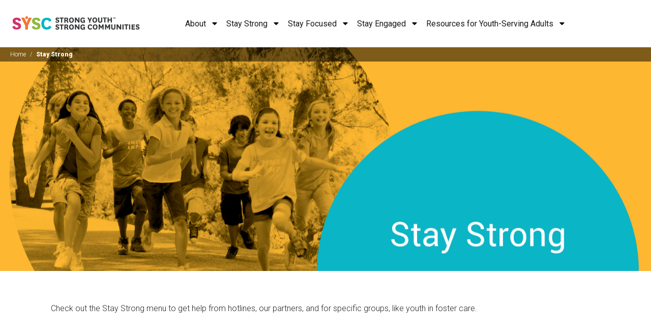

--- FILE ---
content_type: text/html; charset=utf-8
request_url: https://www.strongystrongc.com/page/staystrong
body_size: 28037
content:
<!DOCTYPE html>
<html lang="en">
<head>
    <meta charset="utf-8">
    <meta name="viewport" content="width=device-width, initial-scale=1.0">
    
    <title>Stay Strong</title>
    <meta name="description" content="Stay Strong" />
    <meta name="keywords" content="Stay Strong" />
    <meta name="author" content="Stay Strong" />

    <meta property="og:url" content="https://www.strongystrongc.com/Images/SiteMenu/20180719101919.jpg" />
    <meta property="og:type" content="website" />
    <meta property="og:title" content="Strong Youth Strong Community" />
    <meta property="og:description" content="Strong Youth Strong Community" />
    <meta property="og:image" content="https://www.strongystrongc.com/Images/SiteMenu/20180719101919.jpg" />
     
    <meta name="image" content="https://www.strongystrongc.com/Images/SiteMenu/20180719101919.jpg" />


    <link type="image/png" rel="shortcut icon" href="/Theme/assets/favicon.png" />
    <!--******* Bootstrap CSS  ****** -->
    <link rel="stylesheet" href="/Theme/assets/bootstrap/css/bootstrap.min.css">
    <link rel="stylesheet" href="/Theme/assets/css/swiper.min.css">

    <!--******* Fonts CSS ****** -->
    <link rel="stylesheet" href="/Theme/assets/css/fa-css/css/fontawesome-all.min.css">
    <script src="/Theme/assets/css/svg-with-js/js/fontawesome-all.min.js"></script>

    <!--******* Retina ******-->
    <!--<script src="~/Theme/assets/js/retina.min.js"></script>-->
    <!--******* Internal CSS ******-->
    

    <link rel="stylesheet" href="/Theme/assets/css/stylesheet.css">
    <link rel="stylesheet" href="/Theme/assets/css/aos.css">
    <link rel="stylesheet" href="/Theme/assets/css/animate.min.css">

    
    <link href="/Content/SweetAlert/SweetAlert.css" rel="stylesheet" />

    <!-- ====================== Scripts  ==========================  -->

    <script src="/Theme/assets/js/jquery.min.js"></script>
    <script src="/Theme/assets/bootstrap/js/bootstrap.min.js"></script>
    <script src="/Theme/assets/js/swiper.min.js"></script>
    <script src="/Theme/assets/js/aos.js"></script>

    <script src="/Scripts/SweetAlert/SweetAlert.js"></script>
    <script src="/Theme/assets/js/Customizable-Carousel-swipe-enabled.js"></script>
    <!--[if lt IE 9]>
      <script src="https://oss.maxcdn.com/libs/html5shiv/3.7.0/html5shiv.js"></script>
    <![endif]-->
</head>
<body>
    <div>
        <nav class="navbar navbar-light navbar-expand-md  navigation-clean-button fixed-top" id="main-nav">
            <div class="container-fluid">
                
                    <!-- TESTING  -->
    <!-- Global site tag (gtag.js) - Google Analytics -->
    <!-- TESTING  -->
    <!-- PRODUCTION  -->
    <!-- Global site tag (gtag.js) - Google Analytics -->
    <script async src="https://www.googletagmanager.com/gtag/js?id=UA-126988131-1"></script>
    <script>
        window.dataLayer = window.dataLayer || [];
        function gtag() { dataLayer.push(arguments); }
        gtag('js', new Date());
        gtag('config', 'UA-126988131-1');
    </script>
    <script>
	console.log("document title " + document.title);
	console.log("document referrer " + document.referrer);
	 
        (function (i, s, o, g, r, a, m) {
            i['GoogleAnalyticsObject'] = r; i[r] = i[r] || function () {
                (i[r].q = i[r].q || []).push(arguments)
            }, i[r].l = 1 * new Date(); a = s.createElement(o),
                m = s.getElementsByTagName(o)[0]; a.async = 1; a.src = g; m.parentNode.insertBefore(a, m)
        })(window, document, 'script', 'https://www.google-analytics.com/analytics.js', 'ga');
        ga('create', 'UA-126988131-1', 'auto');
        ga('set', 'dimension1', 'Not registered');
        ga('send', 'pageview');
    </script>
    <!-- PRODUCTION  -->

<script>

    function Fun_log_googleanaytics_links(event_category_Navbar, event_label) {
        
        gtag('event', 'click', { 'event_category': event_category_Navbar, 'event_label': event_label })
    }
</script>
                <a class="navbar-brand" href="https://www.strongystrongc.com/Home"><img src="/Images/SiteLogo/20191106070707341419.png" alt="Strong Youth Strong Community" data-aos="fade-up" data-aos-easing="ease-in" data-aos-duration="500" data-aos-delay="0" /></a>
<button class="navbar-toggler" data-toggle="collapse" data-target="#navcol-1"><span class="sr-only">Toggle navigation</span><span class="navbar-toggler-icon"></span></button>
<form action="/home/ApprovedPoReview" method="post"></form>
                
                <div class="collapse navbar-collapse" id="navcol-1" data-aos="fade-down" data-aos-easing="ease-in" data-aos-duration="500" data-aos-delay="0">
                    <ul class="nav navbar-nav mx-auto .main-menu-link" id="headerLink"></ul>

<script>
    $(document).ready(function () {
        $.ajax({
            type: "GET",
            url: "/Layout/GetHeaderMenu",
            data: {},
            contentType: "application/json; charset=utf-8",
            dataType: "json",
            success: function (response) {
                $("#headerLink").html(response);
            },
            error: function () {
                //alert(" An error occurred.");
            }
        });
        $.noConflict();
        $('.page-wrapper, .navbar-nav, .navbar-collapse li:not(.dropdown), .navbar-collapse button, .navbar-collapse input[type=submit]')
            .on('click',
                function (e) {
                    if ($('html').hasClass('nav-visible')) {
                        setTimeout(function () {
                                startupKit.hideCollapseMenu();
                            },
                            200)
                    }
                });
    });
</script>

                        <ul class="nav navbar-nav ml-auto rht-btn">
        
        
        
    </ul>
<script>
    var totalCount = 0;
    $(document).ready(function () {
        $.ajaxSetup({ cache: false });
        $.get("/Layout/GetForumCount", function (data) {
            var cnt = 0;
            $.each(data, function (index, value) {
                $('.dropdown-submenu a.forum').on("click", function (e) {
                    $(this).next('ul').toggle();
                    e.stopPropagation();
                    e.preventDefault();
                });
                $("#notify").append('<li class="nav-item"><a tabindex="-1" id="' + value.forumUserId + '" href="/forum/' + value.UrlRoute + '/post" class="notifyitem dropdown-item">' + value.Topic + '</a></li>');
                cnt = cnt + 1;

            });
            if (data == 0) {
                $("#notify").hide();
            }
            totalCount = totalCount + cnt;
            $('#forumCount').append(cnt);
            $('#totalCount').html(totalCount);
        });

        $.get("/Layout/GetEventCount", function (data) {
            var cnt = 0;
            $.each(data, function (index, value) {
                $('.dropdown-submenu a.event').on("click", function (e) {
                    $(this).next('ul').toggle();
                    e.stopPropagation();
                    e.preventDefault();
                });
                $("#EventNotify").append('<li class="nav-item"><a tabindex="-1" id="' + value.eventUserId + '" href="/event/' + value.UrlRoute + '/details" class="EventNotifyitem dropdown-item">' + value.Title + '</a></li>');
                cnt = cnt + 1;
            });
            if (data == 0) {
                $("#EventNotify").hide();
            }
            totalCount = totalCount + cnt;
            $('#eventCount').append(cnt);
            $('#totalCount').html(totalCount);
        });

    });
</script>
<script>
    $("#notify").on("click", '.notifyitem', function (event) {
        var Id = $(this).attr('id');
        $.ajax({
            type: "POST",
            url: "/Home/IsRead",
            data: { 'Id': Id },
            dataType: 'json',
            error: function (xhr, status, error) {
            },
            success: function (response) {
                if (response.Success) {

                }
                else {
                    swal('', 'Faile', 'error');
                }
            }
        });
    });

    $("#EventNotify").on("click", '.EventNotifyitem', function (event) {
        var Id = $(this).attr('id');
        $.ajax({
            type: "POST",
            url: "/Home/EventIsRead",
            data: { 'Id': Id },
            dataType: 'json',
            error: function (xhr, status, error) {
            },
            success: function (response) {
                if (response.Success) {

                }
                else {
                    swal('', 'Failed', 'error');
                }
            }
        });
    });

</script>
<style>
    @media (min-width: 768px) {
        .v-scroll {
            max-height: 200px;
            overflow: auto;
            position: absolute !important;
            right: 160px;
            left: auto;
            top: 0;
        }

        .dropdown-submenu {
            position: relative;
        }

            .dropdown-submenu > .dropdown-menu {
                top: 0;
                left: -140%;
                margin-top: -6px;
                margin-left: -1px;
                -webkit-border-radius: 0 6px 6px 6px;
                -moz-border-radius: 0 6px 6px;
                border-radius: 0 6px 6px 6px;
            }

            .dropdown-submenu:hover > .dropdown-menu {
                display: block;
            }

            .dropdown-submenu > a:before {
                display: block;
                content: " ";
                float: right;
                width: 0;
                height: 0;
                border-color: transparent;
                border-style: solid;
                border-width: 5px 0 5px 5px;
                border-left-color: #ccc;
                margin-top: 5px;
                margin-right: -10px;
            }

            .dropdown-submenu:hover > a:after {
                border-left-color: #fff;
            }

            .dropdown-submenu.pull-left {
                float: none;
            }

                .dropdown-submenu.pull-left > .dropdown-menu {
                    right: -100%;
                    margin-left: 10px;
                    -webkit-border-radius: 6px 0 6px 6px;
                    -moz-border-radius: 6px 0 6px 6px;
                    border-radius: 6px 0 6px 6px;
                }
    }
</style>
                </div>
            </div>
        </nav>
    </div>

       


<link rel="stylesheet" href="https://cdnjs.cloudflare.com/ajax/libs/aos/2.1.1/aos.css">
<script src="/Theme/assets/js/script.min.js"></script>

<div title="Stay Strong" class="container-fluid jumbotron top-header" id="hero-page-header" data-bs-parallax-bg="true" style="background-image:url(&quot;https://www.strongystrongc.com/Images/SiteMenu/20180719101919.jpg&quot;);">
    <nav aria-label="breadcrumb">
        <ol class="breadcrumb">
            <li class="breadcrumb-item"><a href="/Home">Home</a></li>
            <li class="breadcrumb-item active" aria-current="page">Stay Strong</li>
        </ol>
    </nav>

</div>

<!-- Hero Image Ends -->
<section id="main-section">
    <div class="container">
        <div class="col-lg-12" data-aos="fade-up" data-aos-easing="ease-in" data-aos-duration="500" data-aos-delay="0">

            Check out the Stay Strong menu to get help from hotlines, our partners, and for specific groups, like youth in foster care.
        </div>
    </div>
</section>

<script>
    $(document).ready(function () {
        var queryStringId = '';
        if (queryStringId != "")
            $('#SelectedPOReview').val(queryStringId);
    });

    function DynamicPagePOReview(selectedVal) {
        window.location = "/page/staystrong?id=" + selectedVal;
    }
</script>

<style>
    .seachpartner {
        padding-left: 6px;
    }

    .form-group.row {
        margin-left: 0px !important;
    }

    h3 {
        color: #add361;
        font-weight: 500;
        text-transform: capitalize;
        font-size: 20px;
    }

    h1 {
        font-size: 48px;
        color: #4b1474;
    }

    .column-shadow1 {
        padding: .75rem;
        vertical-align: top;
        border-top: none;
        margin-bottom: 0px;
        padding-left: 0;
    }

    .column-shadow {
        padding: .75rem;
        vertical-align: top;
        border-top: none;
        margin-bottom: 0px;
    }

    .fStream a {
        line-height: 0;
        font-size: 48px;
        text-decoration: none !important;
        text-align: center
    }

    .fStream span {
        font-size: 10px !important;
    }

    .discription {
        font-family: 'Open Sans', sans-serif !important;
        font-size: 14px !important;
    }

    .row-shadow {
        border-radius: 10px;
        box-shadow: 0px 0px 2px #999;
        margin-bottom: 30px;
        transition: all .5s;
    }

        .row-shadow:hover {
            border-radius: 10px;
            box-shadow: 0px 5px 20px #999;
            margin-bottom: 30px;
        }

    .num {
        font-family: 'Open Sans', sans-serif !important;
        font-size: 29px !important;
        border-radius: 0 50px 50px 0;
        /* background: #add361;
    <i class="fas fa-comments"></i>
    */
        color: #fff;
        padding: 5px 15px;
        margin-right: 15px;
        margin-top: 3px;
        color: #add361;
    }

    .form-group {
        padding-bottom: 15px;
        border: 1px solid #eee;
    }

    .control-label {
        letter-spacing: 5px;
        text-transform: uppercase;
        font-size: 12px;
        font-weight: 400;
    }

    .pagination {
        display: inline-block;
    }

        .pagination a {
            color: black;
            float: left;
            padding: 8px 16px;
            text-decoration: none;
            transition: background-color .3s;
            border: 1px solid #ddd;
            margin: 0 4px;
        }

            .pagination a.active {
                background-color: #007bff;
                color: white;
                border: 1px solid #007bff;
            }

            .pagination a:hover:not(.active) {
                background-color: #ddd;
            }
</style>
<script src="/Scripts/jquery.flex-images.js"></script>
<script src="https://cdnjs.cloudflare.com/ajax/libs/aos/2.1.1/aos.js"></script>
<script>
    $('#demo1').flexImages({
        rowHeight: 900
    });
</script>
<script src="https://s7.addthis.com/js/300/addthis_widget.js#pubid=ra-4edccbe1339305f3"></script>
<script>
    var addthis_config = {
        data_use_flash: false,
        data_use_cookies: false,
        ui_508_compliant: true
    };
</script> 

    <div class="footer-dark">
        <footer>
            <div class="container">
                <div class="row">
                    <div class="col-lg-auto JustifyCenter">
                        <div class="text-center text-md-left">
    <img alt="" src="https://www.strongystrongc.com/images/CkEditorUploads/SYSC_Logo_White3.png" />
</div>
                    </div>
                    <div class="col-lg">
                        <div class="row mt-lg-2 pt-lg-4">
    <div class="col-lg companydetails text-center d-flex align-items-center">
        <span class="ft2">
                <a href="/page/privacypolicy">Privacy Policy</a>
                <a href="/ContactUs/contactus">Contact Us</a>
                <a href="/page/termsconditions">Terms &amp; Conditions</a>
            <a href="/sitemap">Site Map</a>
            <a href="https://play.google.com/store/apps/details?id=com.strongystrongc.centene" target="_blank">Android Application</a>
            <a href="https://apps.apple.com/au/app/sysc-mobile/id1459358225#?platform=ipad" target="_blank">iOS Application</a>
        </span>
    </div>
    <div class="col-lg-auto ft2 copyr mt-2 mt-md-0 d-md-flex align-items-center text-center text-md-right">
        &copy; 2024 SYSC. All rights reserved.
    </div>
</div>
                    </div>
                </div>

            </div>
        </footer>
    </div>
    
    <script src="/bundles/jquery?v=kdfoDsIZkTKd5ot533qpJqnsAQ5FLqvjfa6FD0HkJAI1"></script>

    <script src="/bundles/bootstrap?v=2Fz3B0iizV2NnnamQFrx-NbYJNTFeBJ2GM05SilbtQU1"></script>

    

    <script>
        $(document).ready(function () {
            $(function () {
                AOS.init();
            });

            $(window).on('load', function () {
                AOS.refresh();
            });

            $('.carousel').carousel({
                pause: true,
                interval: false,
            });
        });

        function SelectedInnerPagePOReview(formName, pageType, getURL, selectedValue, selectedText) {

            $.ajax({
                type: "GET",
                url: "/" + getURL + "/" + selectedValue,
                contentType: "application/json; charset=utf-8",
                dataType: "json",
                success: function (response) {
                    console.log(response);

                    switch (pageType) {
                        case "ResourcePageBanner":
                            document.getElementById("bannerImage").style.backgroundImage = "url('https://www.strongystrongc.com/Images/ResourcePageBanner/" + response.ImagePath + "')";
                            break;
                        case "PartnerPageBanner":
                            document.getElementById("hero-page-header").style.backgroundImage = "url('https://www.strongystrongc.com/Images/PartnerPageBanner/" + response.ImagePath + "')";
                            break;
                        case "PartnerDetailPageBanner":
                            document.getElementById("bannerImage").style.backgroundImage = "url('https://www.strongystrongc.com/Images/PartnerPageBanner/" + response.ImagePath + "')";
                            break;
                        case "HallOfFamePageBanner":
                            document.getElementById("PageBanner").style.backgroundImage = "url('https://www.strongystrongc.com/Images/HallofFameBanner/" + response.ImagePath + "')";
                            break;
                        case "HallOfFamePageDetail":
                            $("#divPageContent").html(response.Description);
                            break;
                        default: break;
                    }

                    var TicketID = "";
                    if (response.ChangeNote.includes(';')) {
                        TicketID = response.ChangeNote.split(';')[0];
                    }

                    if (document.getElementById(formName).elements["GoLiveDateString"] != undefined) {
                        //document.getElementById(formName).elements["GoLiveDateString"].innerHTML = "Done <strong>Live Date:</strong> " + selectedText;
                        document.getElementById(formName).elements["GoLiveDateString"].innerHTML = TicketID + " Live Date: " + selectedText + "<strong> Done </strong>";
                    }

                    if (document.getElementById(formName).elements["Id"] != undefined) {
                        document.getElementById(formName).elements["Id"].value = response.Id;
                    }
                },
                error: function () {
                    //alert(" An error occurred.");
                }
            });
        }
    </script>

    <a id="back-to-top" href="#" class="btn btn-lg back-to-top" role="button" title="Click to return on the top page" data-toggle="tooltip" data-placement="left"><i class="fas fa-arrow-alt-to-top"></i></a>


    <script>
        $(document).ready(function () {
            $(window).scroll(function () {
                if ($(this).scrollTop() > 50) {
                    $('#back-to-top').fadeIn();
                } else {
                    $('#back-to-top').fadeOut();
                }
            });
            // scroll body to 0px on click
            $('#back-to-top').click(function () {
                $('#back-to-top').tooltip('hide');
                $('body,html').animate({
                    scrollTop: 0
                }, 800);
                return false;
            });

            $('#back-to-top').tooltip('show');

        });
    </script>


    <style>

        section table {
            width: 100%;
        }

            section table tr td {
                position: relative;
                min-height: 35px;
            }

        section table {
            width: 100%;
            border-collapse: collapse;
        }

        section th {
            background: #030303;
            color: white;
            font-weight: bold;
        }

        section td,
        section th {
            line-height: 35px;
            vertical-align: middle;
            /*border: 1px solid #000;*/
            text-align: left;
        }

        @media screen and (max-width: 767.98px) {
            section thead {
                display: none;
            }

            section tr:nth-child(2n) {
                background: #f8f8f8;
            }

            section td {
                font-family: 'Open Sans', sans-serif;
                font-size: 14px;
                display: block;
                /* width: 50%;
        padding-left: 50%; */
                width: 100%;
                position: relative;
                padding: 0 10px 0 10px;
            }
            /*td:before {
                  position: absolute;
                  width: 45%;
                  padding-right: 10px;
                  left: 0;
                  white-space: nowrap;
                  content: attr(data-title);
              }*/
        }
    </style>


    <!-- Global site tag (gtag.js) - Google Analytics -->
    

    <!-- Global site tag (gtag.js) - Google Analytics -->
    

    <!-- The core Firebase JS SDK is always required and must be listed first -->

    <script src="https://www.gstatic.com/firebasejs/7.24.0/firebase-app.js"></script>



    <!-- TODO: Add SDKs for Firebase products that you want to use

         https://firebase.google.com/docs/web/setup#available-libraries -->

    <script src="https://www.gstatic.com/firebasejs/7.24.0/firebase-analytics.js"></script>



    <script>

        // Your web app's Firebase configuration

        // For Firebase JS SDK v7.20.0 and later, measurementId is optional

        var firebaseConfig = {

            apiKey: "AIzaSyAFT9MPJmEie-LG4z8JbxuidmTaGwIf3yU",

            authDomain: "sysc-329fd.firebaseapp.com",

            databaseURL: "https://sysc-329fd.firebaseio.com",

            projectId: "sysc-329fd",

            storageBucket: "sysc-329fd.appspot.com",

            messagingSenderId: "1075557150398",

            appId: "1:1075557150398:web:6b1724cf5fea333c5cb8ef",

            measurementId: "G-5ZJGQR7YRK"

        };

        // Initialize Firebase

        firebase.initializeApp(firebaseConfig);

        firebase.analytics();

    </script>
</body>
</html>


<div id="divPopupTimeOut" style="display:none; width: 100% !important;position: fixed;top: 0;right: 0px;z-index: 9999;left: 0;bottom: 0;height: 100vh;background: rgba(0,0,0,.7);border: none;border-radius: 0;" class="alert alert-warning">
    <div style="padding:10px; border-radius:10px; text-align: center;position: fixed;top: 50%;left: 50%;width: auto;height: auto;-webkit-transform: translate(-50%,-50%);-moz-transform: translate(-50%,-50%);-ms-transform: translate(-50%,-50%);-o-transform: translate(-50%,-50%);transform: translate(-50%,-50%);box-shadow: 0 10px 10px rgba(0,0,0,.2);background: #fff;font-size: 18px; color: #d0336d;">
        <div class="col-12 text-center" style="margin-top:10px; margin-left:10px;">
            Your session is about to expire!
            <br>
            <strong id="CountDownHolder"></strong>
            <br>
            Click OK to continue your session.
        </div>
        <div class="row">
            <div class="col text-center button-block" style="text-align:center; margin-top:22px;">

                <button type="button" class="btn btn-primary btn-lg" onclick="SessionTimeout.sendKeepAlive();">OK</button>
                <button type="button" class="btn btn-primary btn-lg" onclick="SessionTimeout.hidePopup();">Logout</button>
            </div>
        </div>
    </div>
</div>


<script type="text/javascript">

    var loginUrl='/Account/Login?returnUrl=SessionTimeout';
    //var loginUrl='/home';
    var extendMethodUrl = '/Home/ExtendSession';
    var ForceLogoutMethodUrl='/Account/HandleError';
    $(document).ready(function () {

        if ('False' == 'True') {
            SessionTimeout.schedulePopup();

            $(document).mouseenter(function (event) {
                //alert();
                if ($("#divPopupTimeOut").css('display') == 'none') {
                    //alert();
                    console.log('close popup');
                    SessionTimeout.sendKeepAlive();
                }
            });
        }
    });

    window.SessionTimeout = (function () {
        //alert('SessionTimeout')
            var _timeLeft, _popupTimer, _countDownTimer;
            var stopTimers = function() {
                window.clearTimeout(_popupTimer);
                window.clearTimeout(_countDownTimer);
            };
        var updateCountDown = function () {
            //alert(_timeLeft +' updateCountDown')
                var min = Math.floor(_timeLeft / 60);
                var sec = _timeLeft % 60;
                if(sec < 10)
                    sec = "0" + sec;

                document.getElementById("CountDownHolder").innerHTML = min + ":" + sec;

                if(_timeLeft > 0) {
                    _timeLeft--;
                    _countDownTimer = window.setTimeout(updateCountDown, 1000);
                } else {
                    document.location = "/Account/Login";
                }
            };
            var showPopup = function() {
            $("#divPopupTimeOut").show();
                _timeLeft = 120;
                //_timeLeft = 60;
                updateCountDown();
            };
            var schedulePopup = function() {
            $("#divPopupTimeOut").hide();
                stopTimers();
                _popupTimer = window.setTimeout(showPopup, 2880000);
            };
            var hidePopup=function(){
                $("#divPopupTimeOut").hide();

                document.location = "/Account/Login?returnUrl=SessionTimeout";
            };
        var sendKeepAlive = function ()
        {
            //alert('sendKeepAlive');
            //alert(extendMethodUrl);
                stopTimers();
                $("#divPopupTimeOut").hide();
                $.ajax({
                    type: "GET",
                    url: extendMethodUrl,
                    contentType: "application/json; charset=utf-8",
                    dataType: "json",
                    success: function successFunc(response) {
                        SessionTimeout.schedulePopup();
                    },
                    error:function(){
                    }
                });
        };
            return {
                schedulePopup: schedulePopup,
                sendKeepAlive: sendKeepAlive,
                hidePopup:hidePopup,
                stopTimers:stopTimers,
            };

        })();

</script>







--- FILE ---
content_type: text/css
request_url: https://www.strongystrongc.com/Theme/assets/bootstrap/css/bootstrap.min.css
body_size: 164493
content:
/*!
 * Bootstrap v4.0.0 (https://getbootstrap.com)
 * Copyright 2011-2018 The Bootstrap Authors
 * Copyright 2011-2018 Twitter, Inc.
 * Licensed under MIT (https://github.com/twbs/bootstrap/blob/master/LICENSE)
 */:root {
--blue:#007bff;
--indigo:#6610f2;
--purple:#6f42c1;
--pink:#e83e8c;
--red:#dc3545;
--orange:#fd7e14;
--yellow:#ffc107;
--green:#28a745;
--teal:#20c997;
--cyan:#17a2b8;
--white:#fff;
--gray:#6c757d;
--gray-dark:#343a40;
--primary:#007bff;
--secondary:#6c757d;
--success:#28a745;
--info:#17a2b8;
--warning:#ffc107;
--danger:#dc3545;
--light:#f8f9fa;
--dark:#343a40;
--breakpoint-xs:0;
--breakpoint-sm:576px;
--breakpoint-md:768px;
--breakpoint-lg:992px;
--breakpoint-xl:1200px;
--font-family-sans-serif:-apple-system, BlinkMacSystemFont, "Segoe UI", Roboto, "Helvetica Neue", Arial, sans-serif, "Apple Color Emoji", "Segoe UI Emoji", "Segoe UI Symbol";
--font-family-monospace:SFMono-Regular, Menlo, Monaco, Consolas, "Liberation Mono", "Courier New", monospace
}
*, ::after, ::before {
box-sizing:border-box
}
html {
	font-family:sans-serif;
	line-height:1.15;
	-webkit-text-size-adjust:100%;
	-ms-text-size-adjust:100%;
	-ms-overflow-style:scrollbar;
	-webkit-tap-highlight-color:transparent
}
@-ms-viewport {
width:device-width
}
article, aside, dialog, figcaption, figure, footer, header, hgroup, main, nav, section {
	display:block
}
body {
	margin:0;
	font-family:-apple-system, BlinkMacSystemFont, "Segoe UI", Roboto, "Helvetica Neue", Arial, sans-serif, "Apple Color Emoji", "Segoe UI Emoji", "Segoe UI Symbol";
	font-size:1rem;
	font-weight:400;
	line-height:1.5;
	color:#212529;
	text-align:left;
	background-color:#fff
}
[tabindex="-1"]:focus {
	outline:0!important
}
hr {
	box-sizing:content-box;
	height:0;
	overflow:visible
}
h1, h2, h3, h4, h5, h6 {
	margin-top:0;
margin-bottom:.5rem
}
p {
	margin-top:0;
	margin-bottom:1rem
}
abbr[data-original-title], abbr[title] {
	text-decoration:underline;
	-webkit-text-decoration:underline dotted;
	text-decoration:underline dotted;
	cursor:help;
	border-bottom:0
}
address {
	margin-bottom:1rem;
	font-style:normal;
	line-height:inherit
}
dl, ol, ul {
	margin-top:0;
	margin-bottom:1rem
}
ol ol, ol ul, ul ol, ul ul {
	margin-bottom:0
}
dt {
	font-weight:700
}
dd {
margin-bottom:.5rem;
	margin-left:0
}
blockquote {
	margin:0 0 1rem
}
dfn {
	font-style:italic
}
b, strong {
	font-weight:bolder
}
small {
	font-size:80%
}
sub, sup {
	position:relative;
	font-size:75%;
	line-height:0;
	vertical-align:baseline
}
sub {
	bottom:-.25em
}
sup {
	top:-.5em
}
a {
	color:#007bff;
	text-decoration:none;
	background-color:transparent;
	-webkit-text-decoration-skip:objects
}
a:hover {
	color:#0056b3;
	text-decoration:underline
}
a:not([href]):not([tabindex]) {
color:inherit;
text-decoration:none
}
a:not([href]):not([tabindex]):focus, a:not([href]):not([tabindex]):hover {
color:inherit;
text-decoration:none
}
a:not([href]):not([tabindex]):focus {
outline:0
}
code, kbd, pre, samp {
	font-family:monospace, monospace;
	font-size:1em
}
pre {
	margin-top:0;
	margin-bottom:1rem;
	overflow:auto;
	-ms-overflow-style:scrollbar
}
figure {
	margin:0 0 1rem
}
img {
	vertical-align:middle;
	border-style:none
}
svg:not(:root) {
overflow:hidden
}
table {
	border-collapse:collapse
}
caption {
padding-top:.75rem;
padding-bottom:.75rem;
	color:#6c757d;
	text-align:left;
	caption-side:bottom
}
th {
	text-align:inherit
}
label {
	display:inline-block;
margin-bottom:.5rem
}
button {
	border-radius:0
}
button:focus {
	outline:1px dotted;
	outline:5px auto -webkit-focus-ring-color
}
button, input, optgroup, select, textarea {
	margin:0;
	font-family:inherit;
	font-size:inherit;
	line-height:inherit
}
button, input {
	overflow:visible
}
button, select {
	text-transform:none
}
[type=reset], [type=submit], button, html [type=button] {
-webkit-appearance:button
}
[type=button]::-moz-focus-inner, [type=reset]::-moz-focus-inner, [type=submit]::-moz-focus-inner, button::-moz-focus-inner {
padding:0;
border-style:none
}
input[type=checkbox], input[type=radio] {
	box-sizing:border-box;
	padding:0
}
input[type=date], input[type=datetime-local], input[type=month], input[type=time] {
	-webkit-appearance:listbox
}
textarea {
	overflow:auto;
	resize:vertical
}
fieldset {
	min-width:0;
	padding:0;
	margin:0;
	border:0
}
legend {
	display:block;
	width:100%;
	max-width:100%;
	padding:0;
margin-bottom:.5rem;
	font-size:1.5rem;
	line-height:inherit;
	color:inherit;
	white-space:normal
}
progress {
	vertical-align:baseline
}
[type=number]::-webkit-inner-spin-button, [type=number]::-webkit-outer-spin-button {
height:auto
}
[type=search] {
outline-offset:-2px;
-webkit-appearance:none
}
[type=search]::-webkit-search-cancel-button, [type=search]::-webkit-search-decoration {
-webkit-appearance:none
}
::-webkit-file-upload-button {
font:inherit;
-webkit-appearance:button
}
output {
	display:inline-block
}
summary {
	display:list-item;
	cursor:pointer
}
template {
	display:none
}
[hidden] {
display:none!important
}
.h1, .h2, .h3, .h4, .h5, .h6, h1, h2, h3, h4, h5, h6 {
margin-bottom:.5rem;
	font-family:inherit;
	font-weight:500;
	line-height:1.2;
	color:inherit
}
.h1, h1 {
	font-size:2.5rem
}
.h2, h2 {
	font-size:2rem
}
.h3, h3 {
	font-size:1.75rem
}
.h4, h4 {
	font-size:1.5rem
}
.h5, h5 {
	font-size:1.25rem
}
.h6, h6 {
	font-size:1rem
}
.lead {
	font-size:1.25rem;
	font-weight:300
}
.display-1 {
	font-size:6rem;
	font-weight:300;
	line-height:1.2
}
.display-2 {
	font-size:5.5rem;
	font-weight:300;
	line-height:1.2
}
.display-3 {
	font-size:4.5rem;
	font-weight:300;
	line-height:1.2
}
.display-4 {
	font-size:3.5rem;
	font-weight:300;
	line-height:1.2
}
hr {
	margin-top:1rem;
	margin-bottom:1rem;
	border:0;
	border-top:1px solid rgba(0, 0, 0, .1)
}
.small, small {
	font-size:80%;
	font-weight:400
}
.mark, mark {
	padding:.2em;
	background-color:#fcf8e3
}
.list-unstyled {
	padding-left:0;
	list-style:none
}
.list-inline {
	padding-left:0;
	list-style:none
}
.list-inline-item {
	display:inline-block
}
.list-inline-item:not(:last-child) {
margin-right:.5rem
}
.initialism {
	font-size:90%;
	text-transform:uppercase
}
.blockquote {
	margin-bottom:1rem;
	font-size:1.25rem
}
.blockquote-footer {
	display:block;
	font-size:80%;
	color:#6c757d
}
.blockquote-footer::before {
content:"\2014 \00A0"
}
.img-fluid {
	max-width:100%;
	height:auto
}
.img-thumbnail {
padding:.25rem;
	background-color:#fff;
	border:1px solid #dee2e6;
border-radius:.25rem;
	max-width:100%;
	height:auto
}
.figure {
	display:inline-block
}
.figure-img {
margin-bottom:.5rem;
	line-height:1
}
.figure-caption {
	font-size:90%;
	color:#6c757d
}
code, kbd, pre, samp {
	font-family:SFMono-Regular, Menlo, Monaco, Consolas, "Liberation Mono", "Courier New", monospace
}
code {
	font-size:87.5%;
	color:#e83e8c;
	word-break:break-word
}
a>code {
	color:inherit
}
kbd {
padding:.2rem .4rem;
	font-size:87.5%;
	color:#fff;
	background-color:#212529;
border-radius:.2rem
}
kbd kbd {
	padding:0;
	font-size:100%;
	font-weight:700
}
pre {
	display:block;
	font-size:87.5%;
	color:#212529
}
pre code {
	font-size:inherit;
	color:inherit;
	word-break:normal
}
.pre-scrollable {
	max-height:340px;
	overflow-y:scroll
}
.container {
	width:100%;
	padding-right:15px;
	padding-left:15px;
	margin-right:auto;
	margin-left:auto
}
@media (min-width:576px) {
.container {
max-width:540px
}
}
@media (min-width:768px) {
.container {
max-width:720px
}
}
@media (min-width:992px) {
.container {
max-width:960px
}
}
@media (min-width:1200px) {
.container {
max-width:1140px
}
}
.container-fluid {
	width:100%;
	padding-right:15px;
	padding-left:15px;
	margin-right:auto;
	margin-left:auto
}
.row {
	display:-webkit-box;
	display:-ms-flexbox;
	display:flex;
	-ms-flex-wrap:wrap;
	flex-wrap:wrap;
	margin-right:-15px;
	margin-left:-15px
}
.no-gutters {
	margin-right:0;
	margin-left:0
}
.no-gutters>.col, .no-gutters>[class*=col-] {
padding-right:0;
padding-left:0
}
.col, .col-1, .col-10, .col-11, .col-12, .col-2, .col-3, .col-4, .col-5, .col-6, .col-7, .col-8, .col-9, .col-auto, .col-lg, .col-lg-1, .col-lg-10, .col-lg-11, .col-lg-12, .col-lg-2, .col-lg-3, .col-lg-4, .col-lg-5, .col-lg-6, .col-lg-7, .col-lg-8, .col-lg-9, .col-lg-auto, .col-md, .col-md-1, .col-md-10, .col-md-11, .col-md-12, .col-md-2, .col-md-3, .col-md-4, .col-md-5, .col-md-6, .col-md-7, .col-md-8, .col-md-9, .col-md-auto, .col-sm, .col-sm-1, .col-sm-10, .col-sm-11, .col-sm-12, .col-sm-2, .col-sm-3, .col-sm-4, .col-sm-5, .col-sm-6, .col-sm-7, .col-sm-8, .col-sm-9, .col-sm-auto, .col-xl, .col-xl-1, .col-xl-10, .col-xl-11, .col-xl-12, .col-xl-2, .col-xl-3, .col-xl-4, .col-xl-5, .col-xl-6, .col-xl-7, .col-xl-8, .col-xl-9, .col-xl-auto {
	position:relative;
	width:100%;
	min-height:1px;
	padding-right:15px;
	padding-left:15px
}
.col {
	-ms-flex-preferred-size:0;
	flex-basis:0;
	-webkit-box-flex:1;
	-ms-flex-positive:1;
	flex-grow:1;
	max-width:100%
}
.col-auto {
	-webkit-box-flex:0;
	-ms-flex:0 0 auto;
	flex:0 0 auto;
	width:auto;
	max-width:none
}
.col-1 {
	-webkit-box-flex:0;
	-ms-flex:0 0 8.333333%;
	flex:0 0 8.333333%;
	max-width:8.333333%
}
.col-2 {
	-webkit-box-flex:0;
	-ms-flex:0 0 16.666667%;
	flex:0 0 16.666667%;
	max-width:16.666667%
}
.col-3 {
	-webkit-box-flex:0;
	-ms-flex:0 0 25%;
	flex:0 0 25%;
	max-width:25%
}
.col-4 {
	-webkit-box-flex:0;
	-ms-flex:0 0 33.333333%;
	flex:0 0 33.333333%;
	max-width:33.333333%
}
.col-5 {
	-webkit-box-flex:0;
	-ms-flex:0 0 41.666667%;
	flex:0 0 41.666667%;
	max-width:41.666667%
}
.col-6 {
	-webkit-box-flex:0;
	-ms-flex:0 0 50%;
	flex:0 0 50%;
	max-width:50%
}
.col-7 {
	-webkit-box-flex:0;
	-ms-flex:0 0 58.333333%;
	flex:0 0 58.333333%;
	max-width:58.333333%
}
.col-8 {
	-webkit-box-flex:0;
	-ms-flex:0 0 66.666667%;
	flex:0 0 66.666667%;
	max-width:66.666667%
}
.col-9 {
	-webkit-box-flex:0;
	-ms-flex:0 0 75%;
	flex:0 0 75%;
	max-width:75%
}
.col-10 {
	-webkit-box-flex:0;
	-ms-flex:0 0 83.333333%;
	flex:0 0 83.333333%;
	max-width:83.333333%
}
.col-11 {
	-webkit-box-flex:0;
	-ms-flex:0 0 91.666667%;
	flex:0 0 91.666667%;
	max-width:91.666667%
}
.col-12 {
	-webkit-box-flex:0;
	-ms-flex:0 0 100%;
	flex:0 0 100%;
	max-width:100%
}
.order-first {
	-webkit-box-ordinal-group:0;
	-ms-flex-order:-1;
	order:-1
}
.order-last {
	-webkit-box-ordinal-group:14;
	-ms-flex-order:13;
	order:13
}
.order-0 {
	-webkit-box-ordinal-group:1;
	-ms-flex-order:0;
	order:0
}
.order-1 {
	-webkit-box-ordinal-group:2;
	-ms-flex-order:1;
	order:1
}
.order-2 {
	-webkit-box-ordinal-group:3;
	-ms-flex-order:2;
	order:2
}
.order-3 {
	-webkit-box-ordinal-group:4;
	-ms-flex-order:3;
	order:3
}
.order-4 {
	-webkit-box-ordinal-group:5;
	-ms-flex-order:4;
	order:4
}
.order-5 {
	-webkit-box-ordinal-group:6;
	-ms-flex-order:5;
	order:5
}
.order-6 {
	-webkit-box-ordinal-group:7;
	-ms-flex-order:6;
	order:6
}
.order-7 {
	-webkit-box-ordinal-group:8;
	-ms-flex-order:7;
	order:7
}
.order-8 {
	-webkit-box-ordinal-group:9;
	-ms-flex-order:8;
	order:8
}
.order-9 {
	-webkit-box-ordinal-group:10;
	-ms-flex-order:9;
	order:9
}
.order-10 {
	-webkit-box-ordinal-group:11;
	-ms-flex-order:10;
	order:10
}
.order-11 {
	-webkit-box-ordinal-group:12;
	-ms-flex-order:11;
	order:11
}
.order-12 {
	-webkit-box-ordinal-group:13;
	-ms-flex-order:12;
	order:12
}
.offset-1 {
	margin-left:8.333333%
}
.offset-2 {
	margin-left:16.666667%
}
.offset-3 {
	margin-left:25%
}
.offset-4 {
	margin-left:33.333333%
}
.offset-5 {
	margin-left:41.666667%
}
.offset-6 {
	margin-left:50%
}
.offset-7 {
	margin-left:58.333333%
}
.offset-8 {
	margin-left:66.666667%
}
.offset-9 {
	margin-left:75%
}
.offset-10 {
	margin-left:83.333333%
}
.offset-11 {
	margin-left:91.666667%
}
@media (min-width:576px) {
.col-sm {
-ms-flex-preferred-size:0;
flex-basis:0;
-webkit-box-flex:1;
-ms-flex-positive:1;
flex-grow:1;
max-width:100%
}
.col-sm-auto {
-webkit-box-flex:0;
-ms-flex:0 0 auto;
flex:0 0 auto;
width:auto;
max-width:none
}
.col-sm-1 {
-webkit-box-flex:0;
-ms-flex:0 0 8.333333%;
flex:0 0 8.333333%;
max-width:8.333333%
}
.col-sm-2 {
-webkit-box-flex:0;
-ms-flex:0 0 16.666667%;
flex:0 0 16.666667%;
max-width:16.666667%
}
.col-sm-3 {
-webkit-box-flex:0;
-ms-flex:0 0 25%;
flex:0 0 25%;
max-width:25%
}
.col-sm-4 {
-webkit-box-flex:0;
-ms-flex:0 0 33.333333%;
flex:0 0 33.333333%;
max-width:33.333333%
}
.col-sm-5 {
-webkit-box-flex:0;
-ms-flex:0 0 41.666667%;
flex:0 0 41.666667%;
max-width:41.666667%
}
.col-sm-6 {
-webkit-box-flex:0;
-ms-flex:0 0 50%;
flex:0 0 50%;
max-width:50%
}
.col-sm-7 {
-webkit-box-flex:0;
-ms-flex:0 0 58.333333%;
flex:0 0 58.333333%;
max-width:58.333333%
}
.col-sm-8 {
-webkit-box-flex:0;
-ms-flex:0 0 66.666667%;
flex:0 0 66.666667%;
max-width:66.666667%
}
.col-sm-9 {
-webkit-box-flex:0;
-ms-flex:0 0 75%;
flex:0 0 75%;
max-width:75%
}
.col-sm-10 {
-webkit-box-flex:0;
-ms-flex:0 0 83.333333%;
flex:0 0 83.333333%;
max-width:83.333333%
}
.col-sm-11 {
-webkit-box-flex:0;
-ms-flex:0 0 91.666667%;
flex:0 0 91.666667%;
max-width:91.666667%
}
.col-sm-12 {
-webkit-box-flex:0;
-ms-flex:0 0 100%;
flex:0 0 100%;
max-width:100%
}
.order-sm-first {
-webkit-box-ordinal-group:0;
-ms-flex-order:-1;
order:-1
}
.order-sm-last {
-webkit-box-ordinal-group:14;
-ms-flex-order:13;
order:13
}
.order-sm-0 {
-webkit-box-ordinal-group:1;
-ms-flex-order:0;
order:0
}
.order-sm-1 {
-webkit-box-ordinal-group:2;
-ms-flex-order:1;
order:1
}
.order-sm-2 {
-webkit-box-ordinal-group:3;
-ms-flex-order:2;
order:2
}
.order-sm-3 {
-webkit-box-ordinal-group:4;
-ms-flex-order:3;
order:3
}
.order-sm-4 {
-webkit-box-ordinal-group:5;
-ms-flex-order:4;
order:4
}
.order-sm-5 {
-webkit-box-ordinal-group:6;
-ms-flex-order:5;
order:5
}
.order-sm-6 {
-webkit-box-ordinal-group:7;
-ms-flex-order:6;
order:6
}
.order-sm-7 {
-webkit-box-ordinal-group:8;
-ms-flex-order:7;
order:7
}
.order-sm-8 {
-webkit-box-ordinal-group:9;
-ms-flex-order:8;
order:8
}
.order-sm-9 {
-webkit-box-ordinal-group:10;
-ms-flex-order:9;
order:9
}
.order-sm-10 {
-webkit-box-ordinal-group:11;
-ms-flex-order:10;
order:10
}
.order-sm-11 {
-webkit-box-ordinal-group:12;
-ms-flex-order:11;
order:11
}
.order-sm-12 {
-webkit-box-ordinal-group:13;
-ms-flex-order:12;
order:12
}
.offset-sm-0 {
margin-left:0
}
.offset-sm-1 {
margin-left:8.333333%
}
.offset-sm-2 {
margin-left:16.666667%
}
.offset-sm-3 {
margin-left:25%
}
.offset-sm-4 {
margin-left:33.333333%
}
.offset-sm-5 {
margin-left:41.666667%
}
.offset-sm-6 {
margin-left:50%
}
.offset-sm-7 {
margin-left:58.333333%
}
.offset-sm-8 {
margin-left:66.666667%
}
.offset-sm-9 {
margin-left:75%
}
.offset-sm-10 {
margin-left:83.333333%
}
.offset-sm-11 {
margin-left:91.666667%
}
}
@media (min-width:768px) {
.col-md {
-ms-flex-preferred-size:0;
flex-basis:0;
-webkit-box-flex:1;
-ms-flex-positive:1;
flex-grow:1;
max-width:100%
}
.col-md-auto {
-webkit-box-flex:0;
-ms-flex:0 0 auto;
flex:0 0 auto;
width:auto;
max-width:none
}
.col-md-1 {
-webkit-box-flex:0;
-ms-flex:0 0 8.333333%;
flex:0 0 8.333333%;
max-width:8.333333%
}
.col-md-2 {
-webkit-box-flex:0;
-ms-flex:0 0 16.666667%;
flex:0 0 16.666667%;
max-width:16.666667%
}
.col-md-3 {
-webkit-box-flex:0;
-ms-flex:0 0 25%;
flex:0 0 25%;
max-width:25%
}
.col-md-4 {
-webkit-box-flex:0;
-ms-flex:0 0 33.333333%;
flex:0 0 33.333333%;
max-width:33.333333%
}
.col-md-5 {
-webkit-box-flex:0;
-ms-flex:0 0 41.666667%;
flex:0 0 41.666667%;
max-width:41.666667%
}
.col-md-6 {
-webkit-box-flex:0;
-ms-flex:0 0 50%;
flex:0 0 50%;
max-width:50%
}
.col-md-7 {
-webkit-box-flex:0;
-ms-flex:0 0 58.333333%;
flex:0 0 58.333333%;
max-width:58.333333%
}
.col-md-8 {
-webkit-box-flex:0;
-ms-flex:0 0 66.666667%;
flex:0 0 66.666667%;
max-width:66.666667%
}
.col-md-9 {
-webkit-box-flex:0;
-ms-flex:0 0 75%;
flex:0 0 75%;
max-width:75%
}
.col-md-10 {
-webkit-box-flex:0;
-ms-flex:0 0 83.333333%;
flex:0 0 83.333333%;
max-width:83.333333%
}
.col-md-11 {
-webkit-box-flex:0;
-ms-flex:0 0 91.666667%;
flex:0 0 91.666667%;
max-width:91.666667%
}
.col-md-12 {
-webkit-box-flex:0;
-ms-flex:0 0 100%;
flex:0 0 100%;
max-width:100%
}
.order-md-first {
-webkit-box-ordinal-group:0;
-ms-flex-order:-1;
order:-1
}
.order-md-last {
-webkit-box-ordinal-group:14;
-ms-flex-order:13;
order:13
}
.order-md-0 {
-webkit-box-ordinal-group:1;
-ms-flex-order:0;
order:0
}
.order-md-1 {
-webkit-box-ordinal-group:2;
-ms-flex-order:1;
order:1
}
.order-md-2 {
-webkit-box-ordinal-group:3;
-ms-flex-order:2;
order:2
}
.order-md-3 {
-webkit-box-ordinal-group:4;
-ms-flex-order:3;
order:3
}
.order-md-4 {
-webkit-box-ordinal-group:5;
-ms-flex-order:4;
order:4
}
.order-md-5 {
-webkit-box-ordinal-group:6;
-ms-flex-order:5;
order:5
}
.order-md-6 {
-webkit-box-ordinal-group:7;
-ms-flex-order:6;
order:6
}
.order-md-7 {
-webkit-box-ordinal-group:8;
-ms-flex-order:7;
order:7
}
.order-md-8 {
-webkit-box-ordinal-group:9;
-ms-flex-order:8;
order:8
}
.order-md-9 {
-webkit-box-ordinal-group:10;
-ms-flex-order:9;
order:9
}
.order-md-10 {
-webkit-box-ordinal-group:11;
-ms-flex-order:10;
order:10
}
.order-md-11 {
-webkit-box-ordinal-group:12;
-ms-flex-order:11;
order:11
}
.order-md-12 {
-webkit-box-ordinal-group:13;
-ms-flex-order:12;
order:12
}
.offset-md-0 {
margin-left:0
}
.offset-md-1 {
margin-left:8.333333%
}
.offset-md-2 {
margin-left:16.666667%
}
.offset-md-3 {
margin-left:25%
}
.offset-md-4 {
margin-left:33.333333%
}
.offset-md-5 {
margin-left:41.666667%
}
.offset-md-6 {
margin-left:50%
}
.offset-md-7 {
margin-left:58.333333%
}
.offset-md-8 {
margin-left:66.666667%
}
.offset-md-9 {
margin-left:75%
}
.offset-md-10 {
margin-left:83.333333%
}
.offset-md-11 {
margin-left:91.666667%
}
}
@media (min-width:992px) {
.col-lg {
-ms-flex-preferred-size:0;
flex-basis:0;
-webkit-box-flex:1;
-ms-flex-positive:1;
flex-grow:1;
max-width:100%
}
.col-lg-auto {
-webkit-box-flex:0;
-ms-flex:0 0 auto;
flex:0 0 auto;
width:auto;
max-width:none
}
.col-lg-1 {
-webkit-box-flex:0;
-ms-flex:0 0 8.333333%;
flex:0 0 8.333333%;
max-width:8.333333%
}
.col-lg-2 {
-webkit-box-flex:0;
-ms-flex:0 0 16.666667%;
flex:0 0 16.666667%;
max-width:16.666667%
}
.col-lg-3 {
-webkit-box-flex:0;
-ms-flex:0 0 25%;
flex:0 0 25%;
max-width:25%
}
.col-lg-4 {
-webkit-box-flex:0;
-ms-flex:0 0 33.333333%;
flex:0 0 33.333333%;
max-width:33.333333%
}
.col-lg-5 {
-webkit-box-flex:0;
-ms-flex:0 0 41.666667%;
flex:0 0 41.666667%;
max-width:41.666667%
}
.col-lg-6 {
-webkit-box-flex:0;
-ms-flex:0 0 50%;
flex:0 0 50%;
max-width:50%
}
.col-lg-7 {
-webkit-box-flex:0;
-ms-flex:0 0 58.333333%;
flex:0 0 58.333333%;
max-width:58.333333%
}
.col-lg-8 {
-webkit-box-flex:0;
-ms-flex:0 0 66.666667%;
flex:0 0 66.666667%;
max-width:66.666667%
}
.col-lg-9 {
-webkit-box-flex:0;
-ms-flex:0 0 75%;
flex:0 0 75%;
max-width:75%
}
.col-lg-10 {
-webkit-box-flex:0;
-ms-flex:0 0 83.333333%;
flex:0 0 83.333333%;
max-width:83.333333%
}
.col-lg-11 {
-webkit-box-flex:0;
-ms-flex:0 0 91.666667%;
flex:0 0 91.666667%;
max-width:91.666667%
}
.col-lg-12 {
-webkit-box-flex:0;
-ms-flex:0 0 100%;
flex:0 0 100%;
max-width:100%
}
.order-lg-first {
-webkit-box-ordinal-group:0;
-ms-flex-order:-1;
order:-1
}
.order-lg-last {
-webkit-box-ordinal-group:14;
-ms-flex-order:13;
order:13
}
.order-lg-0 {
-webkit-box-ordinal-group:1;
-ms-flex-order:0;
order:0
}
.order-lg-1 {
-webkit-box-ordinal-group:2;
-ms-flex-order:1;
order:1
}
.order-lg-2 {
-webkit-box-ordinal-group:3;
-ms-flex-order:2;
order:2
}
.order-lg-3 {
-webkit-box-ordinal-group:4;
-ms-flex-order:3;
order:3
}
.order-lg-4 {
-webkit-box-ordinal-group:5;
-ms-flex-order:4;
order:4
}
.order-lg-5 {
-webkit-box-ordinal-group:6;
-ms-flex-order:5;
order:5
}
.order-lg-6 {
-webkit-box-ordinal-group:7;
-ms-flex-order:6;
order:6
}
.order-lg-7 {
-webkit-box-ordinal-group:8;
-ms-flex-order:7;
order:7
}
.order-lg-8 {
-webkit-box-ordinal-group:9;
-ms-flex-order:8;
order:8
}
.order-lg-9 {
-webkit-box-ordinal-group:10;
-ms-flex-order:9;
order:9
}
.order-lg-10 {
-webkit-box-ordinal-group:11;
-ms-flex-order:10;
order:10
}
.order-lg-11 {
-webkit-box-ordinal-group:12;
-ms-flex-order:11;
order:11
}
.order-lg-12 {
-webkit-box-ordinal-group:13;
-ms-flex-order:12;
order:12
}
.offset-lg-0 {
margin-left:0
}
.offset-lg-1 {
margin-left:8.333333%
}
.offset-lg-2 {
margin-left:16.666667%
}
.offset-lg-3 {
margin-left:25%
}
.offset-lg-4 {
margin-left:33.333333%
}
.offset-lg-5 {
margin-left:41.666667%
}
.offset-lg-6 {
margin-left:50%
}
.offset-lg-7 {
margin-left:58.333333%
}
.offset-lg-8 {
margin-left:66.666667%
}
.offset-lg-9 {
margin-left:75%
}
.offset-lg-10 {
margin-left:83.333333%
}
.offset-lg-11 {
margin-left:91.666667%
}
}
@media (min-width:1200px) {
.col-xl {
-ms-flex-preferred-size:0;
flex-basis:0;
-webkit-box-flex:1;
-ms-flex-positive:1;
flex-grow:1;
max-width:100%
}
.col-xl-auto {
-webkit-box-flex:0;
-ms-flex:0 0 auto;
flex:0 0 auto;
width:auto;
max-width:none
}
.col-xl-1 {
-webkit-box-flex:0;
-ms-flex:0 0 8.333333%;
flex:0 0 8.333333%;
max-width:8.333333%
}
.col-xl-2 {
-webkit-box-flex:0;
-ms-flex:0 0 16.666667%;
flex:0 0 16.666667%;
max-width:16.666667%
}
.col-xl-3 {
-webkit-box-flex:0;
-ms-flex:0 0 25%;
flex:0 0 25%;
max-width:25%
}
.col-xl-4 {
-webkit-box-flex:0;
-ms-flex:0 0 33.333333%;
flex:0 0 33.333333%;
max-width:33.333333%
}
.col-xl-5 {
-webkit-box-flex:0;
-ms-flex:0 0 41.666667%;
flex:0 0 41.666667%;
max-width:41.666667%
}
.col-xl-6 {
-webkit-box-flex:0;
-ms-flex:0 0 50%;
flex:0 0 50%;
max-width:50%
}
.col-xl-7 {
-webkit-box-flex:0;
-ms-flex:0 0 58.333333%;
flex:0 0 58.333333%;
max-width:58.333333%
}
.col-xl-8 {
-webkit-box-flex:0;
-ms-flex:0 0 66.666667%;
flex:0 0 66.666667%;
max-width:66.666667%
}
.col-xl-9 {
-webkit-box-flex:0;
-ms-flex:0 0 75%;
flex:0 0 75%;
max-width:75%
}
.col-xl-10 {
-webkit-box-flex:0;
-ms-flex:0 0 83.333333%;
flex:0 0 83.333333%;
max-width:83.333333%
}
.col-xl-11 {
-webkit-box-flex:0;
-ms-flex:0 0 91.666667%;
flex:0 0 91.666667%;
max-width:91.666667%
}
.col-xl-12 {
-webkit-box-flex:0;
-ms-flex:0 0 100%;
flex:0 0 100%;
max-width:100%
}
.order-xl-first {
-webkit-box-ordinal-group:0;
-ms-flex-order:-1;
order:-1
}
.order-xl-last {
-webkit-box-ordinal-group:14;
-ms-flex-order:13;
order:13
}
.order-xl-0 {
-webkit-box-ordinal-group:1;
-ms-flex-order:0;
order:0
}
.order-xl-1 {
-webkit-box-ordinal-group:2;
-ms-flex-order:1;
order:1
}
.order-xl-2 {
-webkit-box-ordinal-group:3;
-ms-flex-order:2;
order:2
}
.order-xl-3 {
-webkit-box-ordinal-group:4;
-ms-flex-order:3;
order:3
}
.order-xl-4 {
-webkit-box-ordinal-group:5;
-ms-flex-order:4;
order:4
}
.order-xl-5 {
-webkit-box-ordinal-group:6;
-ms-flex-order:5;
order:5
}
.order-xl-6 {
-webkit-box-ordinal-group:7;
-ms-flex-order:6;
order:6
}
.order-xl-7 {
-webkit-box-ordinal-group:8;
-ms-flex-order:7;
order:7
}
.order-xl-8 {
-webkit-box-ordinal-group:9;
-ms-flex-order:8;
order:8
}
.order-xl-9 {
-webkit-box-ordinal-group:10;
-ms-flex-order:9;
order:9
}
.order-xl-10 {
-webkit-box-ordinal-group:11;
-ms-flex-order:10;
order:10
}
.order-xl-11 {
-webkit-box-ordinal-group:12;
-ms-flex-order:11;
order:11
}
.order-xl-12 {
-webkit-box-ordinal-group:13;
-ms-flex-order:12;
order:12
}
.offset-xl-0 {
margin-left:0
}
.offset-xl-1 {
margin-left:8.333333%
}
.offset-xl-2 {
margin-left:16.666667%
}
.offset-xl-3 {
margin-left:25%
}
.offset-xl-4 {
margin-left:33.333333%
}
.offset-xl-5 {
margin-left:41.666667%
}
.offset-xl-6 {
margin-left:50%
}
.offset-xl-7 {
margin-left:58.333333%
}
.offset-xl-8 {
margin-left:66.666667%
}
.offset-xl-9 {
margin-left:75%
}
.offset-xl-10 {
margin-left:83.333333%
}
.offset-xl-11 {
margin-left:91.666667%
}
}
.table {
	width:100%;
	max-width:100%;
	margin-bottom:1rem;
	background-color:transparent
}
.table td, .table th {
padding:.75rem;
	vertical-align:top;
	border-top:1px solid #dee2e6
}
.table thead th {
	vertical-align:bottom;
	border-bottom:2px solid #dee2e6
}
.table tbody+tbody {
	border-top:2px solid #dee2e6
}
.table .table {
	background-color:#fff
}
.table-sm td, .table-sm th {
padding:.3rem
}
.table-bordered {
	border:1px solid #dee2e6
}
.table-bordered td, .table-bordered th {
	border:1px solid #dee2e6
}
.table-bordered thead td, .table-bordered thead th {
	border-bottom-width:2px
}
.table-striped tbody tr:nth-of-type(odd) {
background-color:rgba(0, 0, 0, .05)
}
.table-hover tbody tr:hover {
	background-color:rgba(0, 0, 0, .075)
}
.table-primary, .table-primary>td, .table-primary>th {
	background-color:#b8daff
}
.table-hover .table-primary:hover {
	background-color:#9fcdff
}
.table-hover .table-primary:hover>td, .table-hover .table-primary:hover>th {
	background-color:#9fcdff
}
.table-secondary, .table-secondary>td, .table-secondary>th {
	background-color:#d6d8db
}
.table-hover .table-secondary:hover {
	background-color:#c8cbcf
}
.table-hover .table-secondary:hover>td, .table-hover .table-secondary:hover>th {
	background-color:#c8cbcf
}
.table-success, .table-success>td, .table-success>th {
	background-color:#c3e6cb
}
.table-hover .table-success:hover {
	background-color:#b1dfbb
}
.table-hover .table-success:hover>td, .table-hover .table-success:hover>th {
	background-color:#b1dfbb
}
.table-info, .table-info>td, .table-info>th {
	background-color:#bee5eb
}
.table-hover .table-info:hover {
	background-color:#abdde5
}
.table-hover .table-info:hover>td, .table-hover .table-info:hover>th {
	background-color:#abdde5
}
.table-warning, .table-warning>td, .table-warning>th {
	background-color:#ffeeba
}
.table-hover .table-warning:hover {
	background-color:#ffe8a1
}
.table-hover .table-warning:hover>td, .table-hover .table-warning:hover>th {
	background-color:#ffe8a1
}
.table-danger, .table-danger>td, .table-danger>th {
	background-color:#f5c6cb
}
.table-hover .table-danger:hover {
	background-color:#f1b0b7
}
.table-hover .table-danger:hover>td, .table-hover .table-danger:hover>th {
	background-color:#f1b0b7
}
.table-light, .table-light>td, .table-light>th {
	background-color:#fdfdfe
}
.table-hover .table-light:hover {
	background-color:#ececf6
}
.table-hover .table-light:hover>td, .table-hover .table-light:hover>th {
	background-color:#ececf6
}
.table-dark, .table-dark>td, .table-dark>th {
	background-color:#c6c8ca
}
.table-hover .table-dark:hover {
	background-color:#b9bbbe
}
.table-hover .table-dark:hover>td, .table-hover .table-dark:hover>th {
	background-color:#b9bbbe
}
.table-active, .table-active>td, .table-active>th {
	background-color:rgba(0, 0, 0, .075)
}
.table-hover .table-active:hover {
	background-color:rgba(0, 0, 0, .075)
}
.table-hover .table-active:hover>td, .table-hover .table-active:hover>th {
	background-color:rgba(0, 0, 0, .075)
}
.table .thead-dark th {
	color:#fff;
	background-color:#212529;
	border-color:#32383e
}
.table .thead-light th {
	color:#495057;
	background-color:#e9ecef;
	border-color:#dee2e6
}
.table-dark {
	color:#fff;
	background-color:#212529
}
.table-dark td, .table-dark th, .table-dark thead th {
	border-color:#32383e
}
.table-dark.table-bordered {
	border:0
}
.table-dark.table-striped tbody tr:nth-of-type(odd) {
background-color:rgba(255, 255, 255, .05)
}
.table-dark.table-hover tbody tr:hover {
	background-color:rgba(255, 255, 255, .075)
}
@media (max-width:575.98px) {
.table-responsive-sm {
display:block;
width:100%;
overflow-x:auto;
-webkit-overflow-scrolling:touch;
-ms-overflow-style:-ms-autohiding-scrollbar
}
.table-responsive-sm>.table-bordered {
border:0
}
}
@media (max-width:767.98px) {
.table-responsive-md {
display:block;
width:100%;
overflow-x:auto;
-webkit-overflow-scrolling:touch;
-ms-overflow-style:-ms-autohiding-scrollbar
}
.table-responsive-md>.table-bordered {
border:0
}
}
@media (max-width:991.98px) {
.table-responsive-lg {
display:block;
width:100%;
overflow-x:auto;
-webkit-overflow-scrolling:touch;
-ms-overflow-style:-ms-autohiding-scrollbar
}
.table-responsive-lg>.table-bordered {
border:0
}
}
@media (max-width:1199.98px) {
.table-responsive-xl {
display:block;
width:100%;
overflow-x:auto;
-webkit-overflow-scrolling:touch;
-ms-overflow-style:-ms-autohiding-scrollbar
}
.table-responsive-xl>.table-bordered {
border:0
}
}
.table-responsive {
	display:block;
	width:100%;
	overflow-x:auto;
	-webkit-overflow-scrolling:touch;
	-ms-overflow-style:-ms-autohiding-scrollbar
}
.table-responsive>.table-bordered {
	border:0
}
.form-control {
	display:block;
	width:100%;
padding:.375rem .75rem;
	font-size:1rem;
	line-height:1.5;
	color:#495057;
	background-color:#fff;
	background-clip:padding-box;
	border:1px solid #ced4da;
border-radius:.25rem;
transition:border-color .15s ease-in-out, box-shadow .15s ease-in-out
}
.form-control::-ms-expand {
background-color:transparent;
border:0
}
.form-control:focus {
	color:#495057;
	background-color:#fff;
	border-color:#80bdff;
	outline:0;
box-shadow:0 0 0 .2rem rgba(0, 123, 255, .25)
}
.form-control::-webkit-input-placeholder {
color:#6c757d;
opacity:1
}
.form-control::-moz-placeholder {
color:#6c757d;
opacity:1
}
.form-control:-ms-input-placeholder {
color:#6c757d;
opacity:1
}
.form-control::-ms-input-placeholder {
color:#6c757d;
opacity:1
}
.form-control::placeholder {
color:#6c757d;
opacity:1
}
.form-control:disabled, .form-control[readonly] {
	background-color:#e9ecef;
	opacity:1
}
select.form-control:not([size]):not([multiple]) {
height:calc(2.25rem + 2px)
}
select.form-control:focus::-ms-value {
color:#495057;
background-color:#fff
}
.form-control-file, .form-control-range {
	display:block;
	width:100%
}
.col-form-label {
padding-top:calc(.375rem + 1px);
padding-bottom:calc(.375rem + 1px);
	margin-bottom:0;
	font-size:inherit;
	line-height:1.5
}
.col-form-label-lg {
padding-top:calc(.5rem + 1px);
padding-bottom:calc(.5rem + 1px);
	font-size:1.25rem;
	line-height:1.5
}
.col-form-label-sm {
padding-top:calc(.25rem + 1px);
padding-bottom:calc(.25rem + 1px);
font-size:.875rem;
	line-height:1.5
}
.form-control-plaintext {
	display:block;
	width:100%;
padding-top:.375rem;
padding-bottom:.375rem;
	margin-bottom:0;
	line-height:1.5;
	background-color:transparent;
	border:solid transparent;
	border-width:1px 0
}
.form-control-plaintext.form-control-lg, .form-control-plaintext.form-control-sm, .input-group-lg>.form-control-plaintext.form-control, .input-group-lg>.input-group-append>.form-control-plaintext.btn, .input-group-lg>.input-group-append>.form-control-plaintext.input-group-text, .input-group-lg>.input-group-prepend>.form-control-plaintext.btn, .input-group-lg>.input-group-prepend>.form-control-plaintext.input-group-text, .input-group-sm>.form-control-plaintext.form-control, .input-group-sm>.input-group-append>.form-control-plaintext.btn, .input-group-sm>.input-group-append>.form-control-plaintext.input-group-text, .input-group-sm>.input-group-prepend>.form-control-plaintext.btn, .input-group-sm>.input-group-prepend>.form-control-plaintext.input-group-text {
	padding-right:0;
	padding-left:0
}
.form-control-sm, .input-group-sm>.form-control, .input-group-sm>.input-group-append>.btn, .input-group-sm>.input-group-append>.input-group-text, .input-group-sm>.input-group-prepend>.btn, .input-group-sm>.input-group-prepend>.input-group-text {
padding:.25rem .5rem;
font-size:.875rem;
	line-height:1.5;
border-radius:.2rem
}
.input-group-sm>.input-group-append>select.btn:not([size]):not([multiple]), .input-group-sm>.input-group-append>select.input-group-text:not([size]):not([multiple]), .input-group-sm>.input-group-prepend>select.btn:not([size]):not([multiple]), .input-group-sm>.input-group-prepend>select.input-group-text:not([size]):not([multiple]), .input-group-sm>select.form-control:not([size]):not([multiple]), select.form-control-sm:not([size]):not([multiple]) {
height:calc(1.8125rem + 2px)
}
.form-control-lg, .input-group-lg>.form-control, .input-group-lg>.input-group-append>.btn, .input-group-lg>.input-group-append>.input-group-text, .input-group-lg>.input-group-prepend>.btn, .input-group-lg>.input-group-prepend>.input-group-text {
padding:.5rem 1rem;
	font-size:1.25rem;
	line-height:1.5;
border-radius:.3rem
}
.input-group-lg>.input-group-append>select.btn:not([size]):not([multiple]), .input-group-lg>.input-group-append>select.input-group-text:not([size]):not([multiple]), .input-group-lg>.input-group-prepend>select.btn:not([size]):not([multiple]), .input-group-lg>.input-group-prepend>select.input-group-text:not([size]):not([multiple]), .input-group-lg>select.form-control:not([size]):not([multiple]), select.form-control-lg:not([size]):not([multiple]) {
height:calc(2.875rem + 2px)
}
.form-group {
	margin-bottom:1rem
}
.form-text {
	display:block;
margin-top:.25rem
}
.form-row {
	display:-webkit-box;
	display:-ms-flexbox;
	display:flex;
	-ms-flex-wrap:wrap;
	flex-wrap:wrap;
	margin-right:-5px;
	margin-left:-5px
}
.form-row>.col, .form-row>[class*=col-] {
padding-right:5px;
padding-left:5px
}
.form-check {
	position:relative;
	display:block;
	padding-left:1.25rem
}
.form-check-input {
	position:absolute;
margin-top:.3rem;
	margin-left:-1.25rem
}
.form-check-input:disabled~.form-check-label {
color:#6c757d
}
.form-check-label {
	margin-bottom:0
}
.form-check-inline {
	display:-webkit-inline-box;
	display:-ms-inline-flexbox;
	display:inline-flex;
	-webkit-box-align:center;
	-ms-flex-align:center;
	align-items:center;
	padding-left:0;
margin-right:.75rem
}
.form-check-inline .form-check-input {
	position:static;
	margin-top:0;
margin-right:.3125rem;
	margin-left:0
}
.valid-feedback {
	display:none;
	width:100%;
margin-top:.25rem;
	font-size:80%;
	color:#28a745
}
.valid-tooltip {
	position:absolute;
	top:100%;
	z-index:5;
	display:none;
	max-width:100%;
padding:.5rem;
margin-top:.1rem;
font-size:.875rem;
	line-height:1;
	color:#fff;
	background-color:rgba(40, 167, 69, .8);
border-radius:.2rem
}
.custom-select.is-valid, .form-control.is-valid, .was-validated .custom-select:valid, .was-validated .form-control:valid {
border-color:#28a745
}
.custom-select.is-valid:focus, .form-control.is-valid:focus, .was-validated .custom-select:valid:focus, .was-validated .form-control:valid:focus {
border-color:#28a745;
box-shadow:0 0 0 .2rem rgba(40, 167, 69, .25)
}
.custom-select.is-valid~.valid-feedback, .custom-select.is-valid~.valid-tooltip, .form-control.is-valid~.valid-feedback, .form-control.is-valid~.valid-tooltip, .was-validated .custom-select:valid~.valid-feedback, .was-validated .custom-select:valid~.valid-tooltip, .was-validated .form-control:valid~.valid-feedback, .was-validated .form-control:valid~.valid-tooltip {
display:block
}
.form-check-input.is-valid~.form-check-label, .was-validated .form-check-input:valid~.form-check-label {
color:#28a745
}
.form-check-input.is-valid~.valid-feedback, .form-check-input.is-valid~.valid-tooltip, .was-validated .form-check-input:valid~.valid-feedback, .was-validated .form-check-input:valid~.valid-tooltip {
display:block
}
.custom-control-input.is-valid~.custom-control-label, .was-validated .custom-control-input:valid~.custom-control-label {
color:#28a745
}
.custom-control-input.is-valid~.custom-control-label::before, .was-validated .custom-control-input:valid~.custom-control-label::before {
background-color:#71dd8a
}
.custom-control-input.is-valid~.valid-feedback, .custom-control-input.is-valid~.valid-tooltip, .was-validated .custom-control-input:valid~.valid-feedback, .was-validated .custom-control-input:valid~.valid-tooltip {
display:block
}
.custom-control-input.is-valid:checked~.custom-control-label::before, .was-validated .custom-control-input:valid:checked~.custom-control-label::before {
background-color:#34ce57
}
.custom-control-input.is-valid:focus~.custom-control-label::before, .was-validated .custom-control-input:valid:focus~.custom-control-label::before {
box-shadow:0 0 0 1px #fff, 0 0 0 .2rem rgba(40, 167, 69, .25)
}
.custom-file-input.is-valid~.custom-file-label, .was-validated .custom-file-input:valid~.custom-file-label {
border-color:#28a745
}
.custom-file-input.is-valid~.custom-file-label::before, .was-validated .custom-file-input:valid~.custom-file-label::before {
border-color:inherit
}
.custom-file-input.is-valid~.valid-feedback, .custom-file-input.is-valid~.valid-tooltip, .was-validated .custom-file-input:valid~.valid-feedback, .was-validated .custom-file-input:valid~.valid-tooltip {
display:block
}
.custom-file-input.is-valid:focus~.custom-file-label, .was-validated .custom-file-input:valid:focus~.custom-file-label {
box-shadow:0 0 0 .2rem rgba(40, 167, 69, .25)
}
.invalid-feedback {
	display:none;
	width:100%;
margin-top:.25rem;
	font-size:80%;
	color:#dc3545
}
.invalid-tooltip {
	position:absolute;
	top:100%;
	z-index:5;
	display:none;
	max-width:100%;
padding:.5rem;
margin-top:.1rem;
font-size:.875rem;
	line-height:1;
	color:#fff;
	background-color:rgba(220, 53, 69, .8);
border-radius:.2rem
}
.custom-select.is-invalid, .form-control.is-invalid, .was-validated .custom-select:invalid, .was-validated .form-control:invalid {
border-color:#dc3545
}
.custom-select.is-invalid:focus, .form-control.is-invalid:focus, .was-validated .custom-select:invalid:focus, .was-validated .form-control:invalid:focus {
border-color:#dc3545;
box-shadow:0 0 0 .2rem rgba(220, 53, 69, .25)
}
.custom-select.is-invalid~.invalid-feedback, .custom-select.is-invalid~.invalid-tooltip, .form-control.is-invalid~.invalid-feedback, .form-control.is-invalid~.invalid-tooltip, .was-validated .custom-select:invalid~.invalid-feedback, .was-validated .custom-select:invalid~.invalid-tooltip, .was-validated .form-control:invalid~.invalid-feedback, .was-validated .form-control:invalid~.invalid-tooltip {
display:block
}
.form-check-input.is-invalid~.form-check-label, .was-validated .form-check-input:invalid~.form-check-label {
color:#dc3545
}
.form-check-input.is-invalid~.invalid-feedback, .form-check-input.is-invalid~.invalid-tooltip, .was-validated .form-check-input:invalid~.invalid-feedback, .was-validated .form-check-input:invalid~.invalid-tooltip {
display:block
}
.custom-control-input.is-invalid~.custom-control-label, .was-validated .custom-control-input:invalid~.custom-control-label {
color:#dc3545
}
.custom-control-input.is-invalid~.custom-control-label::before, .was-validated .custom-control-input:invalid~.custom-control-label::before {
background-color:#efa2a9
}
.custom-control-input.is-invalid~.invalid-feedback, .custom-control-input.is-invalid~.invalid-tooltip, .was-validated .custom-control-input:invalid~.invalid-feedback, .was-validated .custom-control-input:invalid~.invalid-tooltip {
display:block
}
.custom-control-input.is-invalid:checked~.custom-control-label::before, .was-validated .custom-control-input:invalid:checked~.custom-control-label::before {
background-color:#e4606d
}
.custom-control-input.is-invalid:focus~.custom-control-label::before, .was-validated .custom-control-input:invalid:focus~.custom-control-label::before {
box-shadow:0 0 0 1px #fff, 0 0 0 .2rem rgba(220, 53, 69, .25)
}
.custom-file-input.is-invalid~.custom-file-label, .was-validated .custom-file-input:invalid~.custom-file-label {
border-color:#dc3545
}
.custom-file-input.is-invalid~.custom-file-label::before, .was-validated .custom-file-input:invalid~.custom-file-label::before {
border-color:inherit
}
.custom-file-input.is-invalid~.invalid-feedback, .custom-file-input.is-invalid~.invalid-tooltip, .was-validated .custom-file-input:invalid~.invalid-feedback, .was-validated .custom-file-input:invalid~.invalid-tooltip {
display:block
}
.custom-file-input.is-invalid:focus~.custom-file-label, .was-validated .custom-file-input:invalid:focus~.custom-file-label {
box-shadow:0 0 0 .2rem rgba(220, 53, 69, .25)
}
.form-inline {
	display:-webkit-box;
	display:-ms-flexbox;
	display:flex;
	-webkit-box-orient:horizontal;
	-webkit-box-direction:normal;
	-ms-flex-flow:row wrap;
	flex-flow:row wrap;
	-webkit-box-align:center;
	-ms-flex-align:center;
	align-items:center
}
.form-inline .form-check {
	width:100%
}
@media (min-width:576px) {
.form-inline label {
display:-webkit-box;
display:-ms-flexbox;
display:flex;
-webkit-box-align:center;
-ms-flex-align:center;
align-items:center;
-webkit-box-pack:center;
-ms-flex-pack:center;
justify-content:center;
margin-bottom:0
}
.form-inline .form-group {
display:-webkit-box;
display:-ms-flexbox;
display:flex;
-webkit-box-flex:0;
-ms-flex:0 0 auto;
flex:0 0 auto;
-webkit-box-orient:horizontal;
-webkit-box-direction:normal;
-ms-flex-flow:row wrap;
flex-flow:row wrap;
-webkit-box-align:center;
-ms-flex-align:center;
align-items:center;
margin-bottom:0
}
.form-inline .form-control {
display:inline-block;
width:auto;
vertical-align:middle
}
.form-inline .form-control-plaintext {
display:inline-block
}
.form-inline .input-group {
width:auto
}
.form-inline .form-check {
display:-webkit-box;
display:-ms-flexbox;
display:flex;
-webkit-box-align:center;
-ms-flex-align:center;
align-items:center;
-webkit-box-pack:center;
-ms-flex-pack:center;
justify-content:center;
width:auto;
padding-left:0
}
.form-inline .form-check-input {
position:relative;
margin-top:0;
margin-right:.25rem;
margin-left:0
}
.form-inline .custom-control {
-webkit-box-align:center;
-ms-flex-align:center;
align-items:center;
-webkit-box-pack:center;
-ms-flex-pack:center;
justify-content:center
}
.form-inline .custom-control-label {
margin-bottom:0
}
}
.btn {
	display:inline-block;
	font-weight:400;
	text-align:center;
	white-space:nowrap;
	vertical-align:middle;
	-webkit-user-select:none;
	-moz-user-select:none;
	-ms-user-select:none;
	user-select:none;
	border:1px solid transparent;
padding:.375rem .75rem;
	font-size:1rem;
	line-height:1.5;
border-radius:.25rem;
transition:color .15s ease-in-out, background-color .15s ease-in-out, border-color .15s ease-in-out, box-shadow .15s ease-in-out
}
.btn:focus, .btn:hover {
	text-decoration:none
}
.btn.focus, .btn:focus {
	outline:0;
box-shadow:0 0 0 .2rem rgba(0, 123, 255, .25)
}
.btn.disabled, .btn:disabled {
	opacity:.65
}
.btn:not(:disabled):not(.disabled) {
cursor:pointer
}
.btn:not(:disabled):not(.disabled).active, .btn:not(:disabled):not(.disabled):active {
background-image:none
}
a.btn.disabled, fieldset:disabled a.btn {
	pointer-events:none
}
.btn-primary {
	color:#fff;
	background-color:#007bff;
	border-color:#007bff
}
.btn-primary:hover {
	color:#fff;
	background-color:#0069d9;
	border-color:#0062cc
}
.btn-primary.focus, .btn-primary:focus {
box-shadow:0 0 0 .2rem rgba(0, 123, 255, .5)
}
.btn-primary.disabled, .btn-primary:disabled {
	color:#fff;
	background-color:#007bff;
	border-color:#007bff
}
.btn-primary:not(:disabled):not(.disabled).active, .btn-primary:not(:disabled):not(.disabled):active, .show>.btn-primary.dropdown-toggle {
color:#fff;
background-color:#0062cc;
border-color:#005cbf
}
.btn-primary:not(:disabled):not(.disabled).active:focus, .btn-primary:not(:disabled):not(.disabled):active:focus, .show>.btn-primary.dropdown-toggle:focus {
box-shadow:0 0 0 .2rem rgba(0, 123, 255, .5)
}
.btn-secondary {
	color:#fff;
	background-color:#6c757d;
	border-color:#6c757d
}
.btn-secondary:hover {
	color:#fff;
	background-color:#5a6268;
	border-color:#545b62
}
.btn-secondary.focus, .btn-secondary:focus {
box-shadow:0 0 0 .2rem rgba(108, 117, 125, .5)
}
.btn-secondary.disabled, .btn-secondary:disabled {
	color:#fff;
	background-color:#6c757d;
	border-color:#6c757d
}
.btn-secondary:not(:disabled):not(.disabled).active, .btn-secondary:not(:disabled):not(.disabled):active, .show>.btn-secondary.dropdown-toggle {
color:#fff;
background-color:#545b62;
border-color:#4e555b
}
.btn-secondary:not(:disabled):not(.disabled).active:focus, .btn-secondary:not(:disabled):not(.disabled):active:focus, .show>.btn-secondary.dropdown-toggle:focus {
box-shadow:0 0 0 .2rem rgba(108, 117, 125, .5)
}
.btn-success {
	color:#fff;
	background-color:#28a745;
	border-color:#28a745
}
.btn-success:hover {
	color:#fff;
	background-color:#218838;
	border-color:#1e7e34
}
.btn-success.focus, .btn-success:focus {
box-shadow:0 0 0 .2rem rgba(40, 167, 69, .5)
}
.btn-success.disabled, .btn-success:disabled {
	color:#fff;
	background-color:#28a745;
	border-color:#28a745
}
.btn-success:not(:disabled):not(.disabled).active, .btn-success:not(:disabled):not(.disabled):active, .show>.btn-success.dropdown-toggle {
color:#fff;
background-color:#1e7e34;
border-color:#1c7430
}
.btn-success:not(:disabled):not(.disabled).active:focus, .btn-success:not(:disabled):not(.disabled):active:focus, .show>.btn-success.dropdown-toggle:focus {
box-shadow:0 0 0 .2rem rgba(40, 167, 69, .5)
}
.btn-info {
	color:#fff;
	background-color:#17a2b8;
	border-color:#17a2b8
}
.btn-info:hover {
	color:#fff;
	background-color:#138496;
	border-color:#117a8b
}
.btn-info.focus, .btn-info:focus {
box-shadow:0 0 0 .2rem rgba(23, 162, 184, .5)
}
.btn-info.disabled, .btn-info:disabled {
	color:#fff;
	background-color:#17a2b8;
	border-color:#17a2b8
}
.btn-info:not(:disabled):not(.disabled).active, .btn-info:not(:disabled):not(.disabled):active, .show>.btn-info.dropdown-toggle {
color:#fff;
background-color:#117a8b;
border-color:#10707f
}
.btn-info:not(:disabled):not(.disabled).active:focus, .btn-info:not(:disabled):not(.disabled):active:focus, .show>.btn-info.dropdown-toggle:focus {
box-shadow:0 0 0 .2rem rgba(23, 162, 184, .5)
}
.btn-warning {
	color:#212529;
	background-color:#ffc107;
	border-color:#ffc107
}
.btn-warning:hover {
	color:#212529;
	background-color:#e0a800;
	border-color:#d39e00
}
.btn-warning.focus, .btn-warning:focus {
box-shadow:0 0 0 .2rem rgba(255, 193, 7, .5)
}
.btn-warning.disabled, .btn-warning:disabled {
	color:#212529;
	background-color:#ffc107;
	border-color:#ffc107
}
.btn-warning:not(:disabled):not(.disabled).active, .btn-warning:not(:disabled):not(.disabled):active, .show>.btn-warning.dropdown-toggle {
color:#212529;
background-color:#d39e00;
border-color:#c69500
}
.btn-warning:not(:disabled):not(.disabled).active:focus, .btn-warning:not(:disabled):not(.disabled):active:focus, .show>.btn-warning.dropdown-toggle:focus {
box-shadow:0 0 0 .2rem rgba(255, 193, 7, .5)
}
.btn-danger {
	color:#fff;
	background-color:#dc3545;
	border-color:#dc3545
}
.btn-danger:hover {
	color:#fff;
	background-color:#c82333;
	border-color:#bd2130
}
.btn-danger.focus, .btn-danger:focus {
box-shadow:0 0 0 .2rem rgba(220, 53, 69, .5)
}
.btn-danger.disabled, .btn-danger:disabled {
	color:#fff;
	background-color:#dc3545;
	border-color:#dc3545
}
.btn-danger:not(:disabled):not(.disabled).active, .btn-danger:not(:disabled):not(.disabled):active, .show>.btn-danger.dropdown-toggle {
color:#fff;
background-color:#bd2130;
border-color:#b21f2d
}
.btn-danger:not(:disabled):not(.disabled).active:focus, .btn-danger:not(:disabled):not(.disabled):active:focus, .show>.btn-danger.dropdown-toggle:focus {
box-shadow:0 0 0 .2rem rgba(220, 53, 69, .5)
}
.btn-light {
	color:#212529;
	background-color:#f8f9fa;
	border-color:#f8f9fa
}
.btn-light:hover {
	color:#212529;
	background-color:#e2e6ea;
	border-color:#dae0e5
}
.btn-light.focus, .btn-light:focus {
box-shadow:0 0 0 .2rem rgba(248, 249, 250, .5)
}
.btn-light.disabled, .btn-light:disabled {
	color:#212529;
	background-color:#f8f9fa;
	border-color:#f8f9fa
}
.btn-light:not(:disabled):not(.disabled).active, .btn-light:not(:disabled):not(.disabled):active, .show>.btn-light.dropdown-toggle {
color:#212529;
background-color:#dae0e5;
border-color:#d3d9df
}
.btn-light:not(:disabled):not(.disabled).active:focus, .btn-light:not(:disabled):not(.disabled):active:focus, .show>.btn-light.dropdown-toggle:focus {
box-shadow:0 0 0 .2rem rgba(248, 249, 250, .5)
}
.btn-dark {
	color:#fff;
	background-color:#343a40;
	border-color:#343a40
}
.btn-dark:hover {
	color:#fff;
	background-color:#23272b;
	border-color:#1d2124
}
.btn-dark.focus, .btn-dark:focus {
box-shadow:0 0 0 .2rem rgba(52, 58, 64, .5)
}
.btn-dark.disabled, .btn-dark:disabled {
	color:#fff;
	background-color:#343a40;
	border-color:#343a40
}
.btn-dark:not(:disabled):not(.disabled).active, .btn-dark:not(:disabled):not(.disabled):active, .show>.btn-dark.dropdown-toggle {
color:#fff;
background-color:#1d2124;
border-color:#171a1d
}
.btn-dark:not(:disabled):not(.disabled).active:focus, .btn-dark:not(:disabled):not(.disabled):active:focus, .show>.btn-dark.dropdown-toggle:focus {
box-shadow:0 0 0 .2rem rgba(52, 58, 64, .5)
}
.btn-outline-primary {
	color:#007bff;
	background-color:transparent;
	background-image:none;
	border-color:#007bff
}
.btn-outline-primary:hover {
	color:#fff;
	background-color:#007bff;
	border-color:#007bff
}
.btn-outline-primary.focus, .btn-outline-primary:focus {
box-shadow:0 0 0 .2rem rgba(0, 123, 255, .5)
}
.btn-outline-primary.disabled, .btn-outline-primary:disabled {
	color:#007bff;
	background-color:transparent
}
.btn-outline-primary:not(:disabled):not(.disabled).active, .btn-outline-primary:not(:disabled):not(.disabled):active, .show>.btn-outline-primary.dropdown-toggle {
color:#fff;
background-color:#007bff;
border-color:#007bff
}
.btn-outline-primary:not(:disabled):not(.disabled).active:focus, .btn-outline-primary:not(:disabled):not(.disabled):active:focus, .show>.btn-outline-primary.dropdown-toggle:focus {
box-shadow:0 0 0 .2rem rgba(0, 123, 255, .5)
}
.btn-outline-secondary {
	color:#6c757d;
	background-color:transparent;
	background-image:none;
	border-color:#6c757d
}
.btn-outline-secondary:hover {
	color:#fff;
	background-color:#6c757d;
	border-color:#6c757d
}
.btn-outline-secondary.focus, .btn-outline-secondary:focus {
box-shadow:0 0 0 .2rem rgba(108, 117, 125, .5)
}
.btn-outline-secondary.disabled, .btn-outline-secondary:disabled {
	color:#6c757d;
	background-color:transparent
}
.btn-outline-secondary:not(:disabled):not(.disabled).active, .btn-outline-secondary:not(:disabled):not(.disabled):active, .show>.btn-outline-secondary.dropdown-toggle {
color:#fff;
background-color:#6c757d;
border-color:#6c757d
}
.btn-outline-secondary:not(:disabled):not(.disabled).active:focus, .btn-outline-secondary:not(:disabled):not(.disabled):active:focus, .show>.btn-outline-secondary.dropdown-toggle:focus {
box-shadow:0 0 0 .2rem rgba(108, 117, 125, .5)
}
.btn-outline-success {
	color:#28a745;
	background-color:transparent;
	background-image:none;
	border-color:#28a745
}
.btn-outline-success:hover {
	color:#fff;
	background-color:#28a745;
	border-color:#28a745
}
.btn-outline-success.focus, .btn-outline-success:focus {
box-shadow:0 0 0 .2rem rgba(40, 167, 69, .5)
}
.btn-outline-success.disabled, .btn-outline-success:disabled {
	color:#28a745;
	background-color:transparent
}
.btn-outline-success:not(:disabled):not(.disabled).active, .btn-outline-success:not(:disabled):not(.disabled):active, .show>.btn-outline-success.dropdown-toggle {
color:#fff;
background-color:#28a745;
border-color:#28a745
}
.btn-outline-success:not(:disabled):not(.disabled).active:focus, .btn-outline-success:not(:disabled):not(.disabled):active:focus, .show>.btn-outline-success.dropdown-toggle:focus {
box-shadow:0 0 0 .2rem rgba(40, 167, 69, .5)
}
.btn-outline-info {
	color:#17a2b8;
	background-color:transparent;
	background-image:none;
	border-color:#17a2b8
}
.btn-outline-info:hover {
	color:#fff;
	background-color:#17a2b8;
	border-color:#17a2b8
}
.btn-outline-info.focus, .btn-outline-info:focus {
box-shadow:0 0 0 .2rem rgba(23, 162, 184, .5)
}
.btn-outline-info.disabled, .btn-outline-info:disabled {
	color:#17a2b8;
	background-color:transparent
}
.btn-outline-info:not(:disabled):not(.disabled).active, .btn-outline-info:not(:disabled):not(.disabled):active, .show>.btn-outline-info.dropdown-toggle {
color:#fff;
background-color:#17a2b8;
border-color:#17a2b8
}
.btn-outline-info:not(:disabled):not(.disabled).active:focus, .btn-outline-info:not(:disabled):not(.disabled):active:focus, .show>.btn-outline-info.dropdown-toggle:focus {
box-shadow:0 0 0 .2rem rgba(23, 162, 184, .5)
}
.btn-outline-warning {
	color:#ffc107;
	background-color:transparent;
	background-image:none;
	border-color:#ffc107
}
.btn-outline-warning:hover {
	color:#212529;
	background-color:#ffc107;
	border-color:#ffc107
}
.btn-outline-warning.focus, .btn-outline-warning:focus {
box-shadow:0 0 0 .2rem rgba(255, 193, 7, .5)
}
.btn-outline-warning.disabled, .btn-outline-warning:disabled {
	color:#ffc107;
	background-color:transparent
}
.btn-outline-warning:not(:disabled):not(.disabled).active, .btn-outline-warning:not(:disabled):not(.disabled):active, .show>.btn-outline-warning.dropdown-toggle {
color:#212529;
background-color:#ffc107;
border-color:#ffc107
}
.btn-outline-warning:not(:disabled):not(.disabled).active:focus, .btn-outline-warning:not(:disabled):not(.disabled):active:focus, .show>.btn-outline-warning.dropdown-toggle:focus {
box-shadow:0 0 0 .2rem rgba(255, 193, 7, .5)
}
.btn-outline-danger {
	color:#dc3545;
	background-color:transparent;
	background-image:none;
	border-color:#dc3545
}
.btn-outline-danger:hover {
	color:#fff;
	background-color:#dc3545;
	border-color:#dc3545
}
.btn-outline-danger.focus, .btn-outline-danger:focus {
box-shadow:0 0 0 .2rem rgba(220, 53, 69, .5)
}
.btn-outline-danger.disabled, .btn-outline-danger:disabled {
	color:#dc3545;
	background-color:transparent
}
.btn-outline-danger:not(:disabled):not(.disabled).active, .btn-outline-danger:not(:disabled):not(.disabled):active, .show>.btn-outline-danger.dropdown-toggle {
color:#fff;
background-color:#dc3545;
border-color:#dc3545
}
.btn-outline-danger:not(:disabled):not(.disabled).active:focus, .btn-outline-danger:not(:disabled):not(.disabled):active:focus, .show>.btn-outline-danger.dropdown-toggle:focus {
box-shadow:0 0 0 .2rem rgba(220, 53, 69, .5)
}
.btn-outline-light {
	color:#f8f9fa;
	background-color:transparent;
	background-image:none;
	border-color:#f8f9fa
}
.btn-outline-light:hover {
	color:#212529;
	background-color:#f8f9fa;
	border-color:#f8f9fa
}
.btn-outline-light.focus, .btn-outline-light:focus {
box-shadow:0 0 0 .2rem rgba(248, 249, 250, .5)
}
.btn-outline-light.disabled, .btn-outline-light:disabled {
	color:#f8f9fa;
	background-color:transparent
}
.btn-outline-light:not(:disabled):not(.disabled).active, .btn-outline-light:not(:disabled):not(.disabled):active, .show>.btn-outline-light.dropdown-toggle {
color:#212529;
background-color:#f8f9fa;
border-color:#f8f9fa
}
.btn-outline-light:not(:disabled):not(.disabled).active:focus, .btn-outline-light:not(:disabled):not(.disabled):active:focus, .show>.btn-outline-light.dropdown-toggle:focus {
box-shadow:0 0 0 .2rem rgba(248, 249, 250, .5)
}
.btn-outline-dark {
	color:#343a40;
	background-color:transparent;
	background-image:none;
	border-color:#343a40
}
.btn-outline-dark:hover {
	color:#fff;
	background-color:#343a40;
	border-color:#343a40
}
.btn-outline-dark.focus, .btn-outline-dark:focus {
box-shadow:0 0 0 .2rem rgba(52, 58, 64, .5)
}
.btn-outline-dark.disabled, .btn-outline-dark:disabled {
	color:#343a40;
	background-color:transparent
}
.btn-outline-dark:not(:disabled):not(.disabled).active, .btn-outline-dark:not(:disabled):not(.disabled):active, .show>.btn-outline-dark.dropdown-toggle {
color:#fff;
background-color:#343a40;
border-color:#343a40
}
.btn-outline-dark:not(:disabled):not(.disabled).active:focus, .btn-outline-dark:not(:disabled):not(.disabled):active:focus, .show>.btn-outline-dark.dropdown-toggle:focus {
box-shadow:0 0 0 .2rem rgba(52, 58, 64, .5)
}
.btn-link {
	font-weight:400;
	color:#007bff;
	background-color:transparent
}
.btn-link:hover {
	color:#0056b3;
	text-decoration:underline;
	background-color:transparent;
	border-color:transparent
}
.btn-link.focus, .btn-link:focus {
	text-decoration:underline;
	border-color:transparent;
	box-shadow:none
}
.btn-link.disabled, .btn-link:disabled {
	color:#6c757d
}
.btn-group-lg>.btn, .btn-lg {
padding:.5rem 1rem;
	font-size:1.25rem;
	line-height:1.5;
border-radius:.3rem
}
.btn-group-sm>.btn, .btn-sm {
padding:.25rem .5rem;
font-size:.875rem;
	line-height:1.5;
border-radius:.2rem
}
.btn-block {
	display:block;
	width:100%
}
.btn-block+.btn-block {
margin-top:.5rem
}
input[type=button].btn-block, input[type=reset].btn-block, input[type=submit].btn-block {
	width:100%
}
.fade {
	opacity:0;
transition:opacity .15s linear
}
.fade.show {
	opacity:1
}
.collapse {
	display:none
}
.collapse.show {
	display:block
}
tr.collapse.show {
	display:table-row
}
tbody.collapse.show {
	display:table-row-group
}
.collapsing {
	position:relative;
	height:0;
	overflow:hidden;
transition:height .35s ease
}
.dropdown, .dropup {
	position:relative
}
.dropdown-toggle::after {
display:inline-block;
width:0;
height:0;
margin-left:.255em;
vertical-align:.255em;
content:"";
border-top:.3em solid;
border-right:.3em solid transparent;
border-bottom:0;
border-left:.3em solid transparent
}
.dropdown-toggle:empty::after {
margin-left:0
}
.dropdown-menu {
	position:absolute;
	top:100%;
	left:0;
	z-index:1000;
	display:none;
	float:left;
	min-width:10rem;
padding:.5rem 0;
margin:.125rem 0 0;
	font-size:1rem;
	color:#212529;
	text-align:left;
	list-style:none;
	background-color:#fff;
	background-clip:padding-box;
	border:1px solid rgba(0, 0, 0, .15);
border-radius:.25rem
}
.dropup .dropdown-menu {
	margin-top:0;
margin-bottom:.125rem
}
.dropup .dropdown-toggle::after {
display:inline-block;
width:0;
height:0;
margin-left:.255em;
vertical-align:.255em;
content:"";
border-top:0;
border-right:.3em solid transparent;
border-bottom:.3em solid;
border-left:.3em solid transparent
}
.dropup .dropdown-toggle:empty::after {
margin-left:0
}
.dropright .dropdown-menu {
	margin-top:0;
margin-left:.125rem
}
.dropright .dropdown-toggle::after {
display:inline-block;
width:0;
height:0;
margin-left:.255em;
vertical-align:.255em;
content:"";
border-top:.3em solid transparent;
border-bottom:.3em solid transparent;
border-left:.3em solid
}
.dropright .dropdown-toggle:empty::after {
margin-left:0
}
.dropright .dropdown-toggle::after {
vertical-align:0
}
.dropleft .dropdown-menu {
	margin-top:0;
margin-right:.125rem
}
.dropleft .dropdown-toggle::after {
display:inline-block;
width:0;
height:0;
margin-left:.255em;
vertical-align:.255em;
content:""
}
.dropleft .dropdown-toggle::after {
display:none
}
.dropleft .dropdown-toggle::before {
display:inline-block;
width:0;
height:0;
margin-right:.255em;
vertical-align:.255em;
content:"";
border-top:.3em solid transparent;
border-right:.3em solid;
border-bottom:.3em solid transparent
}
.dropleft .dropdown-toggle:empty::after {
margin-left:0
}
.dropleft .dropdown-toggle::before {
vertical-align:0
}
.dropdown-divider {
	height:0;
margin:.5rem 0;
	overflow:hidden;
	border-top:1px solid #e9ecef
}
.dropdown-item {
	display:block;
	width:100%;
padding:.25rem 1.5rem;
	clear:both;
	font-weight:400;
	color:#212529;
	text-align:inherit;
	white-space:nowrap;
	background-color:transparent;
	border:0
}
.dropdown-item:focus, .dropdown-item:hover {
	color:#16181b;
	text-decoration:none;
	background-color:#f8f9fa
}
.dropdown-item.active, .dropdown-item:active {
	color:#fff;
	text-decoration:none;
	background-color:#007bff
}
.dropdown-item.disabled, .dropdown-item:disabled {
	color:#6c757d;
	background-color:transparent
}
.dropdown-menu.show {
	display:block
}
.dropdown-header {
	display:block;
padding:.5rem 1.5rem;
	margin-bottom:0;
font-size:.875rem;
	color:#6c757d;
	white-space:nowrap
}
.btn-group, .btn-group-vertical {
	position:relative;
	display:-webkit-inline-box;
	display:-ms-inline-flexbox;
	display:inline-flex;
	vertical-align:middle
}
.btn-group-vertical>.btn, .btn-group>.btn {
	position:relative;
	-webkit-box-flex:0;
	-ms-flex:0 1 auto;
	flex:0 1 auto
}
.btn-group-vertical>.btn:hover, .btn-group>.btn:hover {
	z-index:1
}
.btn-group-vertical>.btn.active, .btn-group-vertical>.btn:active, .btn-group-vertical>.btn:focus, .btn-group>.btn.active, .btn-group>.btn:active, .btn-group>.btn:focus {
	z-index:1
}
.btn-group .btn+.btn, .btn-group .btn+.btn-group, .btn-group .btn-group+.btn, .btn-group .btn-group+.btn-group, .btn-group-vertical .btn+.btn, .btn-group-vertical .btn+.btn-group, .btn-group-vertical .btn-group+.btn, .btn-group-vertical .btn-group+.btn-group {
	margin-left:-1px
}
.btn-toolbar {
	display:-webkit-box;
	display:-ms-flexbox;
	display:flex;
	-ms-flex-wrap:wrap;
	flex-wrap:wrap;
	-webkit-box-pack:start;
	-ms-flex-pack:start;
	justify-content:flex-start
}
.btn-toolbar .input-group {
	width:auto
}
.btn-group>.btn:first-child {
	margin-left:0
}
.btn-group>.btn-group:not(:last-child)>.btn, .btn-group>.btn:not(:last-child):not(.dropdown-toggle) {
border-top-right-radius:0;
border-bottom-right-radius:0
}
.btn-group>.btn-group:not(:first-child)>.btn, .btn-group>.btn:not(:first-child) {
border-top-left-radius:0;
border-bottom-left-radius:0
}
.dropdown-toggle-split {
padding-right:.5625rem;
padding-left:.5625rem
}
.dropdown-toggle-split::after {
margin-left:0
}
.btn-group-sm>.btn+.dropdown-toggle-split, .btn-sm+.dropdown-toggle-split {
padding-right:.375rem;
padding-left:.375rem
}
.btn-group-lg>.btn+.dropdown-toggle-split, .btn-lg+.dropdown-toggle-split {
padding-right:.75rem;
padding-left:.75rem
}
.btn-group-vertical {
	-webkit-box-orient:vertical;
	-webkit-box-direction:normal;
	-ms-flex-direction:column;
	flex-direction:column;
	-webkit-box-align:start;
	-ms-flex-align:start;
	align-items:flex-start;
	-webkit-box-pack:center;
	-ms-flex-pack:center;
	justify-content:center
}
.btn-group-vertical .btn, .btn-group-vertical .btn-group {
	width:100%
}
.btn-group-vertical>.btn+.btn, .btn-group-vertical>.btn+.btn-group, .btn-group-vertical>.btn-group+.btn, .btn-group-vertical>.btn-group+.btn-group {
	margin-top:-1px;
	margin-left:0
}
.btn-group-vertical>.btn-group:not(:last-child)>.btn, .btn-group-vertical>.btn:not(:last-child):not(.dropdown-toggle) {
border-bottom-right-radius:0;
border-bottom-left-radius:0
}
.btn-group-vertical>.btn-group:not(:first-child)>.btn, .btn-group-vertical>.btn:not(:first-child) {
border-top-left-radius:0;
border-top-right-radius:0
}
.btn-group-toggle>.btn, .btn-group-toggle>.btn-group>.btn {
	margin-bottom:0
}
.btn-group-toggle>.btn input[type=checkbox], .btn-group-toggle>.btn input[type=radio], .btn-group-toggle>.btn-group>.btn input[type=checkbox], .btn-group-toggle>.btn-group>.btn input[type=radio] {
	position:absolute;
	clip:rect(0,0,0,0);
	pointer-events:none
}
.input-group {
	position:relative;
	display:-webkit-box;
	display:-ms-flexbox;
	display:flex;
	-ms-flex-wrap:wrap;
	flex-wrap:wrap;
	-webkit-box-align:stretch;
	-ms-flex-align:stretch;
	align-items:stretch;
	width:100%
}
.input-group>.custom-file, .input-group>.custom-select, .input-group>.form-control {
	position:relative;
	-webkit-box-flex:1;
	-ms-flex:1 1 auto;
	flex:1 1 auto;
	width:1%;
	margin-bottom:0
}
.input-group>.custom-file:focus, .input-group>.custom-select:focus, .input-group>.form-control:focus {
	z-index:3
}
.input-group>.custom-file+.custom-file, .input-group>.custom-file+.custom-select, .input-group>.custom-file+.form-control, .input-group>.custom-select+.custom-file, .input-group>.custom-select+.custom-select, .input-group>.custom-select+.form-control, .input-group>.form-control+.custom-file, .input-group>.form-control+.custom-select, .input-group>.form-control+.form-control {
	margin-left:-1px
}
.input-group>.custom-select:not(:last-child), .input-group>.form-control:not(:last-child) {
border-top-right-radius:0;
border-bottom-right-radius:0
}
.input-group>.custom-select:not(:first-child), .input-group>.form-control:not(:first-child) {
border-top-left-radius:0;
border-bottom-left-radius:0
}
.input-group>.custom-file {
	display:-webkit-box;
	display:-ms-flexbox;
	display:flex;
	-webkit-box-align:center;
	-ms-flex-align:center;
	align-items:center
}
.input-group>.custom-file:not(:last-child) .custom-file-label, .input-group>.custom-file:not(:last-child) .custom-file-label::before {
border-top-right-radius:0;
border-bottom-right-radius:0
}
.input-group>.custom-file:not(:first-child) .custom-file-label, .input-group>.custom-file:not(:first-child) .custom-file-label::before {
border-top-left-radius:0;
border-bottom-left-radius:0
}
.input-group-append, .input-group-prepend {
	display:-webkit-box;
	display:-ms-flexbox;
	display:flex
}
.input-group-append .btn, .input-group-prepend .btn {
	position:relative;
	z-index:2
}
.input-group-append .btn+.btn, .input-group-append .btn+.input-group-text, .input-group-append .input-group-text+.btn, .input-group-append .input-group-text+.input-group-text, .input-group-prepend .btn+.btn, .input-group-prepend .btn+.input-group-text, .input-group-prepend .input-group-text+.btn, .input-group-prepend .input-group-text+.input-group-text {
	margin-left:-1px
}
.input-group-prepend {
	margin-right:-1px
}
.input-group-append {
	margin-left:-1px
}
.input-group-text {
	display:-webkit-box;
	display:-ms-flexbox;
	display:flex;
	-webkit-box-align:center;
	-ms-flex-align:center;
	align-items:center;
padding:.375rem .75rem;
	margin-bottom:0;
	font-size:1rem;
	font-weight:400;
	line-height:1.5;
	color:#495057;
	text-align:center;
	white-space:nowrap;
	background-color:#e9ecef;
	border:1px solid #ced4da;
border-radius:.25rem
}
.input-group-text input[type=checkbox], .input-group-text input[type=radio] {
	margin-top:0
}
.input-group>.input-group-append:last-child>.btn:not(:last-child):not(.dropdown-toggle), .input-group>.input-group-append:last-child>.input-group-text:not(:last-child), .input-group>.input-group-append:not(:last-child)>.btn, .input-group>.input-group-append:not(:last-child)>.input-group-text, .input-group>.input-group-prepend>.btn, .input-group>.input-group-prepend>.input-group-text {
border-top-right-radius:0;
border-bottom-right-radius:0
}
.input-group>.input-group-append>.btn, .input-group>.input-group-append>.input-group-text, .input-group>.input-group-prepend:first-child>.btn:not(:first-child), .input-group>.input-group-prepend:first-child>.input-group-text:not(:first-child), .input-group>.input-group-prepend:not(:first-child)>.btn, .input-group>.input-group-prepend:not(:first-child)>.input-group-text {
border-top-left-radius:0;
border-bottom-left-radius:0
}
.custom-control {
	position:relative;
	display:block;
	min-height:1.5rem;
	padding-left:1.5rem
}
.custom-control-inline {
	display:-webkit-inline-box;
	display:-ms-inline-flexbox;
	display:inline-flex;
	margin-right:1rem
}
.custom-control-input {
	position:absolute;
	z-index:-1;
	opacity:0
}
.custom-control-input:checked~.custom-control-label::before {
color:#fff;
background-color:#007bff
}
.custom-control-input:focus~.custom-control-label::before {
box-shadow:0 0 0 1px #fff, 0 0 0 .2rem rgba(0, 123, 255, .25)
}
.custom-control-input:active~.custom-control-label::before {
color:#fff;
background-color:#b3d7ff
}
.custom-control-input:disabled~.custom-control-label {
color:#6c757d
}
.custom-control-input:disabled~.custom-control-label::before {
background-color:#e9ecef
}
.custom-control-label {
	margin-bottom:0
}
.custom-control-label::before {
position:absolute;
top:.25rem;
left:0;
display:block;
width:1rem;
height:1rem;
pointer-events:none;
content:"";
-webkit-user-select:none;
-moz-user-select:none;
-ms-user-select:none;
user-select:none;
background-color:#dee2e6
}
.custom-control-label::after {
position:absolute;
top:.25rem;
left:0;
display:block;
width:1rem;
height:1rem;
content:"";
background-repeat:no-repeat;
background-position:center center;
background-size:50% 50%
}
.custom-checkbox .custom-control-label::before {
border-radius:.25rem
}
.custom-checkbox .custom-control-input:checked~.custom-control-label::before {
background-color:#007bff
}
.custom-checkbox .custom-control-input:checked~.custom-control-label::after {
background-image:url("data:image/svg+xml;charset=utf8,%3Csvg xmlns='http://www.w3.org/2000/svg' viewBox='0 0 8 8'%3E%3Cpath fill='%23fff' d='M6.564.75l-3.59 3.612-1.538-1.55L0 4.26 2.974 7.25 8 2.193z'/%3E%3C/svg%3E")
}
.custom-checkbox .custom-control-input:indeterminate~.custom-control-label::before {
background-color:#007bff
}
.custom-checkbox .custom-control-input:indeterminate~.custom-control-label::after {
background-image:url("data:image/svg+xml;charset=utf8,%3Csvg xmlns='http://www.w3.org/2000/svg' viewBox='0 0 4 4'%3E%3Cpath stroke='%23fff' d='M0 2h4'/%3E%3C/svg%3E")
}
.custom-checkbox .custom-control-input:disabled:checked~.custom-control-label::before {
background-color:rgba(0, 123, 255, .5)
}
.custom-checkbox .custom-control-input:disabled:indeterminate~.custom-control-label::before {
background-color:rgba(0, 123, 255, .5)
}
.custom-radio .custom-control-label::before {
border-radius:50%
}
.custom-radio .custom-control-input:checked~.custom-control-label::before {
background-color:#007bff
}
.custom-radio .custom-control-input:checked~.custom-control-label::after {
background-image:url("data:image/svg+xml;charset=utf8,%3Csvg xmlns='http://www.w3.org/2000/svg' viewBox='-4 -4 8 8'%3E%3Ccircle r='3' fill='%23fff'/%3E%3C/svg%3E")
}
.custom-radio .custom-control-input:disabled:checked~.custom-control-label::before {
background-color:rgba(0, 123, 255, .5)
}
.custom-select {
	display:inline-block;
	width:100%;
	height:calc(2.25rem + 2px);
padding:.375rem 1.75rem .375rem .75rem;
	line-height:1.5;
	color:#495057;
	vertical-align:middle;
background:#fff url("data:image/svg+xml;charset=utf8,%3Csvg xmlns='http://www.w3.org/2000/svg' viewBox='0 0 4 5'%3E%3Cpath fill='%23343a40' d='M2 0L0 2h4zm0 5L0 3h4z'/%3E%3C/svg%3E") no-repeat right .75rem center;
	background-size:8px 10px;
	border:1px solid #ced4da;
border-radius:.25rem;
	-webkit-appearance:none;
	-moz-appearance:none;
	appearance:none
}
.custom-select:focus {
	border-color:#80bdff;
	outline:0;
	box-shadow:inset 0 1px 2px rgba(0, 0, 0, .075), 0 0 5px rgba(128, 189, 255, .5)
}
.custom-select:focus::-ms-value {
color:#495057;
background-color:#fff
}
.custom-select[multiple], .custom-select[size]:not([size="1"]) {
height:auto;
padding-right:.75rem;
background-image:none
}
.custom-select:disabled {
	color:#6c757d;
	background-color:#e9ecef
}
.custom-select::-ms-expand {
opacity:0
}
.custom-select-sm {
	height:calc(1.8125rem + 2px);
padding-top:.375rem;
padding-bottom:.375rem;
	font-size:75%
}
.custom-select-lg {
	height:calc(2.875rem + 2px);
padding-top:.375rem;
padding-bottom:.375rem;
	font-size:125%
}
.custom-file {
	position:relative;
	display:inline-block;
	width:100%;
	height:calc(2.25rem + 2px);
	margin-bottom:0
}
.custom-file-input {
	position:relative;
	z-index:2;
	width:100%;
	height:calc(2.25rem + 2px);
	margin:0;
	opacity:0
}
.custom-file-input:focus~.custom-file-control {
border-color:#80bdff;
box-shadow:0 0 0 .2rem rgba(0, 123, 255, .25)
}
.custom-file-input:focus~.custom-file-control::before {
border-color:#80bdff
}
.custom-file-input:lang(en)~.custom-file-label::after {
content:"Browse"
}
.custom-file-label {
	position:absolute;
	top:0;
	right:0;
	left:0;
	z-index:1;
	height:calc(2.25rem + 2px);
padding:.375rem .75rem;
	line-height:1.5;
	color:#495057;
	background-color:#fff;
	border:1px solid #ced4da;
border-radius:.25rem
}
.custom-file-label::after {
position:absolute;
top:0;
right:0;
bottom:0;
z-index:3;
display:block;
height:calc(calc(2.25rem + 2px) - 1px * 2);
padding:.375rem .75rem;
line-height:1.5;
color:#495057;
content:"Browse";
background-color:#e9ecef;
border-left:1px solid #ced4da;
border-radius:0 .25rem .25rem 0
}
.nav {
	display:-webkit-box;
	display:-ms-flexbox;
	display:flex;
	-ms-flex-wrap:wrap;
	flex-wrap:wrap;
	padding-left:0;
	margin-bottom:0;
	list-style:none
}
.nav-link {
	display:block;
padding:.5rem 1rem
}
.nav-link:focus, .nav-link:hover {
	text-decoration:none
}
.nav-link.disabled {
	color:#6c757d
}
.nav-tabs {
	border-bottom:1px solid #dee2e6
}
.nav-tabs .nav-item {
	margin-bottom:-1px
}
.nav-tabs .nav-link {
	border:1px solid transparent;
border-top-left-radius:.25rem;
border-top-right-radius:.25rem
}
.nav-tabs .nav-link:focus, .nav-tabs .nav-link:hover {
	border-color:#e9ecef #e9ecef #dee2e6
}
.nav-tabs .nav-link.disabled {
	color:#6c757d;
	background-color:transparent;
	border-color:transparent
}
.nav-tabs .nav-item.show .nav-link, .nav-tabs .nav-link.active {
	color:#495057;
	background-color:#fff;
	border-color:#dee2e6 #dee2e6 #fff
}
.nav-tabs .dropdown-menu {
	margin-top:-1px;
	border-top-left-radius:0;
	border-top-right-radius:0
}
.nav-tabs .dropdown-menu > .dropdown-menu  {
	margin-top:-1px;
	border-top-left-radius:0;
	border-top-right-radius:0;
}
.nav-pills .nav-link {
border-radius:.25rem
}
.nav-pills .nav-link.active, .nav-pills .show>.nav-link {
	color:#fff;
	background-color:#007bff
}
.nav-fill .nav-item {
	-webkit-box-flex:1;
	-ms-flex:1 1 auto;
	flex:1 1 auto;
	text-align:center
}
.nav-justified .nav-item {
	-ms-flex-preferred-size:0;
	flex-basis:0;
	-webkit-box-flex:1;
	-ms-flex-positive:1;
	flex-grow:1;
	text-align:center
}
.tab-content>.tab-pane {
	display:none
}
.tab-content>.active {
	display:block
}
.navbar {
	position:relative;
	display:-webkit-box;
	display:-ms-flexbox;
	display:flex;
	-ms-flex-wrap:wrap;
	flex-wrap:wrap;
	-webkit-box-align:center;
	-ms-flex-align:center;
	align-items:center;
	-webkit-box-pack:justify;
	-ms-flex-pack:justify;
	justify-content:space-between;
padding:.5rem 1rem
}
.navbar>.container, .navbar>.container-fluid {
	display:-webkit-box;
	display:-ms-flexbox;
	display:flex;
	-ms-flex-wrap:wrap;
	flex-wrap:wrap;
	-webkit-box-align:center;
	-ms-flex-align:center;
	align-items:center;
	-webkit-box-pack:justify;
	-ms-flex-pack:justify;
	justify-content:space-between
}
.navbar-brand {
	display:inline-block;
padding-top:.3125rem;
padding-bottom:.3125rem;
	margin-right:1rem;
	font-size:1.25rem;
	line-height:inherit;
	white-space:nowrap
}
.navbar-brand:focus, .navbar-brand:hover {
	text-decoration:none
}
.navbar-nav {
	display:-webkit-box;
	display:-ms-flexbox;
	display:flex;
	-webkit-box-orient:vertical;
	-webkit-box-direction:normal;
	-ms-flex-direction:column;
	flex-direction:column;
	padding-left:0;
	margin-bottom:0;
	list-style:none
}
.navbar-nav .nav-link {
	padding-right:0;
	padding-left:0
}
.navbar-nav .dropdown-menu {
	position:static;
	float:none
}
.navbar-text {
	display:inline-block;
padding-top:.5rem;
padding-bottom:.5rem
}
.navbar-collapse {
	-ms-flex-preferred-size:100%;
	flex-basis:100%;
	-webkit-box-flex:1;
	-ms-flex-positive:1;
	flex-grow:1;
	-webkit-box-align:center;
	-ms-flex-align:center;
	align-items:center
}
.navbar-toggler {
padding:.25rem .75rem;
	font-size:1.25rem;
	line-height:1;
	background-color:transparent;
	border:1px solid transparent;
border-radius:.25rem
}
.navbar-toggler:focus, .navbar-toggler:hover {
	text-decoration:none
}
.navbar-toggler:not(:disabled):not(.disabled) {
cursor:pointer
}
.navbar-toggler-icon {
	display:inline-block;
	width:1.5em;
	height:1.5em;
	vertical-align:middle;
	content:"";
	background:no-repeat center center;
	background-size:100% 100%
}
@media (max-width:575.98px) {
.navbar-expand-sm>.container, .navbar-expand-sm>.container-fluid {
padding-right:0;
padding-left:0
}
}
@media (min-width:576px) {
.navbar-expand-sm {
-webkit-box-orient:horizontal;
-webkit-box-direction:normal;
-ms-flex-flow:row nowrap;
flex-flow:row nowrap;
-webkit-box-pack:start;
-ms-flex-pack:start;
justify-content:flex-start
}
.navbar-expand-sm .navbar-nav {
-webkit-box-orient:horizontal;
-webkit-box-direction:normal;
-ms-flex-direction:row;
flex-direction:row
}
.navbar-expand-sm .navbar-nav .dropdown-menu {
position:absolute
}
.navbar-expand-sm .navbar-nav .dropdown-menu-right {
right:0;
left:auto
}
.navbar-expand-sm .navbar-nav .nav-link {
padding-right:.5rem;
padding-left:.5rem
}
.navbar-expand-sm>.container, .navbar-expand-sm>.container-fluid {
-ms-flex-wrap:nowrap;
flex-wrap:nowrap
}
.navbar-expand-sm .navbar-collapse {
display:-webkit-box!important;
display:-ms-flexbox!important;
display:flex!important;
-ms-flex-preferred-size:auto;
flex-basis:auto
}
.navbar-expand-sm .navbar-toggler {
display:none
}
.navbar-expand-sm .dropup .dropdown-menu {
top:auto;
bottom:100%
}
}
@media (max-width:991.98px) {
.navbar-expand-md>.container, .navbar-expand-md>.container-fluid {
padding-right:0;
padding-left:0
}
}
@media (min-width:991.98px) {
.navbar-expand-md {
-webkit-box-orient:horizontal;
-webkit-box-direction:normal;
-ms-flex-flow:row nowrap;
flex-flow:row nowrap;
-webkit-box-pack:start;
-ms-flex-pack:start;
justify-content:flex-start
}
.navbar-expand-md .navbar-nav {
-webkit-box-orient:horizontal;
-webkit-box-direction:normal;
-ms-flex-direction:row;
flex-direction:row
}
.navbar-expand-md .navbar-nav .dropdown-menu {
position:absolute
}
.navbar-expand-md .navbar-nav .dropdown-menu-right {
right:0;
left:auto
}
.navbar-expand-md .navbar-nav .nav-link {
padding-right:.5rem;
padding-left:.5rem
}
.navbar-expand-md>.container, .navbar-expand-md>.container-fluid {
-ms-flex-wrap:nowrap;
flex-wrap:nowrap
}
.navbar-expand-md .navbar-collapse {
display:-webkit-box!important;
display:-ms-flexbox!important;
display:flex!important;
-ms-flex-preferred-size:auto;
flex-basis:auto
}
.navbar-expand-md .navbar-toggler {
display:none
}
.navbar-expand-md .dropup .dropdown-menu {
top:auto;
bottom:100%
}
}
@media (max-width:991.98px) {
.navbar-expand-lg>.container, .navbar-expand-lg>.container-fluid {
padding-right:0;
padding-left:0
}
}
@media (min-width:991.98px) and (max-width:1024px) {
	.navigation-clean-button.navbar .navbar-nav .nav-link{
			padding-left: 5px!important;
			padding-right: 5px!important;
		}
	}
}
@media (min-width:992px) {
.navbar-expand-lg {
-webkit-box-orient:horizontal;
-webkit-box-direction:normal;
-ms-flex-flow:row nowrap;
flex-flow:row nowrap;
-webkit-box-pack:start;
-ms-flex-pack:start;
justify-content:flex-start
}
.navbar-expand-lg .navbar-nav {
-webkit-box-orient:horizontal;
-webkit-box-direction:normal;
-ms-flex-direction:row;
flex-direction:row
}
.navbar-expand-lg .navbar-nav .dropdown-menu {
position:absolute
}
.navbar-expand-lg .navbar-nav .dropdown-menu-right {
right:0;
left:auto
}
.navbar-expand-lg .navbar-nav .nav-link {
padding-right:.5rem;
padding-left:.5rem
}
.navbar-expand-lg>.container, .navbar-expand-lg>.container-fluid {
-ms-flex-wrap:nowrap;
flex-wrap:nowrap
}
.navbar-expand-lg .navbar-collapse {
display:-webkit-box!important;
display:-ms-flexbox!important;
display:flex!important;
-ms-flex-preferred-size:auto;
flex-basis:auto
}
.navbar-expand-lg .navbar-toggler {
display:none
}
.navbar-expand-lg .dropup .dropdown-menu {
top:auto;
bottom:100%
}
}
@media (max-width:1199.98px) {
.navbar-expand-xl>.container, .navbar-expand-xl>.container-fluid {
padding-right:0;
padding-left:0
}
}
@media (min-width:1200px) {
.navbar-expand-xl {
-webkit-box-orient:horizontal;
-webkit-box-direction:normal;
-ms-flex-flow:row nowrap;
flex-flow:row nowrap;
-webkit-box-pack:start;
-ms-flex-pack:start;
justify-content:flex-start
}
.navbar-expand-xl .navbar-nav {
-webkit-box-orient:horizontal;
-webkit-box-direction:normal;
-ms-flex-direction:row;
flex-direction:row
}
.navbar-expand-xl .navbar-nav .dropdown-menu {
position:absolute
}
.navbar-expand-xl .navbar-nav .dropdown-menu-right {
right:0;
left:auto
}
.navbar-expand-xl .navbar-nav .nav-link {
padding-right:.5rem;
padding-left:.5rem
}
.navbar-expand-xl>.container, .navbar-expand-xl>.container-fluid {
-ms-flex-wrap:nowrap;
flex-wrap:nowrap
}
.navbar-expand-xl .navbar-collapse {
display:-webkit-box!important;
display:-ms-flexbox!important;
display:flex!important;
-ms-flex-preferred-size:auto;
flex-basis:auto
}
.navbar-expand-xl .navbar-toggler {
display:none
}
.navbar-expand-xl .dropup .dropdown-menu {
top:auto;
bottom:100%
}
}
.navbar-expand {
	-webkit-box-orient:horizontal;
	-webkit-box-direction:normal;
	-ms-flex-flow:row nowrap;
	flex-flow:row nowrap;
	-webkit-box-pack:start;
	-ms-flex-pack:start;
	justify-content:flex-start
}
.navbar-expand>.container, .navbar-expand>.container-fluid {
	padding-right:0;
	padding-left:0
}
.navbar-expand .navbar-nav {
	-webkit-box-orient:horizontal;
	-webkit-box-direction:normal;
	-ms-flex-direction:row;
	flex-direction:row
}
.navbar-expand .navbar-nav .dropdown-menu {
	position:absolute
}
.navbar-expand .navbar-nav .dropdown-menu-right {
	right:0;
	left:auto
}
.navbar-expand .navbar-nav .nav-link {
padding-right:.5rem;
padding-left:.5rem
}
.navbar-expand>.container, .navbar-expand>.container-fluid {
	-ms-flex-wrap:nowrap;
	flex-wrap:nowrap
}
.navbar-expand .navbar-collapse {
	display:-webkit-box!important;
	display:-ms-flexbox!important;
	display:flex!important;
	-ms-flex-preferred-size:auto;
	flex-basis:auto
}
.navbar-expand .navbar-toggler {
	display:none
}
.navbar-expand .dropup .dropdown-menu {
	top:auto;
	bottom:100%
}
.navbar-light .navbar-brand {
	color:rgba(0, 0, 0, .9)
}
.navbar-light .navbar-brand:focus, .navbar-light .navbar-brand:hover {
	color:rgba(0, 0, 0, .9)
}
.navbar-light .navbar-nav .nav-link {
	color:rgba(0, 0, 0, .5)
}
.navbar-light .navbar-nav .nav-link:focus, .navbar-light .navbar-nav .nav-link:hover {
	color:rgba(0, 0, 0, .7)
}
.navbar-light .navbar-nav .nav-link.disabled {
	color:rgba(0, 0, 0, .3)
}
.navbar-light .navbar-nav .active>.nav-link, .navbar-light .navbar-nav .nav-link.active, .navbar-light .navbar-nav .nav-link.show, .navbar-light .navbar-nav .show>.nav-link {
	color:rgba(0, 0, 0, .9)
}
.navbar-light .navbar-toggler {
	color:rgba(0, 0, 0, .5);
	border-color:rgba(0, 0, 0, .1)
}
.navbar-light .navbar-toggler-icon {
	background-image:url("data:image/svg+xml;charset=utf8,%3Csvg viewBox='0 0 30 30' xmlns='http://www.w3.org/2000/svg'%3E%3Cpath stroke='rgba(0, 0, 0, 0.5)' stroke-width='2' stroke-linecap='round' stroke-miterlimit='10' d='M4 7h22M4 15h22M4 23h22'/%3E%3C/svg%3E")
}
.navbar-light .navbar-text {
	color:rgba(0, 0, 0, .5)
}
.navbar-light .navbar-text a {
	color:rgba(0, 0, 0, .9)
}
.navbar-light .navbar-text a:focus, .navbar-light .navbar-text a:hover {
	color:rgba(0, 0, 0, .9)
}
.navbar-dark .navbar-brand {
	color:#fff
}
.navbar-dark .navbar-brand:focus, .navbar-dark .navbar-brand:hover {
	color:#fff
}
.navbar-dark .navbar-nav .nav-link {
	color:rgba(255, 255, 255, .5)
}
.navbar-dark .navbar-nav .nav-link:focus, .navbar-dark .navbar-nav .nav-link:hover {
	color:rgba(255, 255, 255, .75)
}
.navbar-dark .navbar-nav .nav-link.disabled {
	color:rgba(255, 255, 255, .25)
}
.navbar-dark .navbar-nav .active>.nav-link, .navbar-dark .navbar-nav .nav-link.active, .navbar-dark .navbar-nav .nav-link.show, .navbar-dark .navbar-nav .show>.nav-link {
	color:#fff
}
.navbar-dark .navbar-toggler {
	color:rgba(255, 255, 255, 1);
	border-color:rgba(255, 255, 255, 1)
}
.navbar-dark .navbar-toggler-icon {
	background-image:url("data:image/svg+xml;charset=utf8,%3Csvg viewBox='0 0 30 30' xmlns='http://www.w3.org/2000/svg'%3E%3Cpath stroke='rgba(255, 255, 255, 1)' stroke-width='2' stroke-linecap='round' stroke-miterlimit='10' d='M4 7h22M4 15h22M4 23h22'/%3E%3C/svg%3E")
}
.navbar-dark .navbar-text {
	color:rgba(255, 255, 255, 1)
}
.navbar-dark .navbar-text a {
	color:#fff
}
.navbar-dark .navbar-text a:focus, .navbar-dark .navbar-text a:hover {
	color:#fff
}
.card {
	position:relative;
	display:-webkit-box;
	display:-ms-flexbox;
	display:flex;
	-webkit-box-orient:vertical;
	-webkit-box-direction:normal;
	-ms-flex-direction:column;
	flex-direction:column;
	min-width:0;
	word-wrap:break-word;
	background-color:#fff;
	background-clip:border-box;
	border:1px solid rgba(0, 0, 0, .125);
border-radius:.25rem
}
.card>hr {
	margin-right:0;
	margin-left:0
}
.card>.list-group:first-child .list-group-item:first-child {
border-top-left-radius:.25rem;
border-top-right-radius:.25rem
}
.card>.list-group:last-child .list-group-item:last-child {
border-bottom-right-radius:.25rem;
border-bottom-left-radius:.25rem
}
.card-body {
	-webkit-box-flex:1;
	-ms-flex:1 1 auto;
	flex:1 1 auto;
	padding:1.25rem
}
.card-title {
margin-bottom:.75rem
}
.card-subtitle {
margin-top:-.375rem;
	margin-bottom:0
}
.card-text:last-child {
	margin-bottom:0
}
.card-link:hover {
	text-decoration:none
}
.card-link+.card-link {
	margin-left:1.25rem
}
.card-header {
padding:.75rem 1.25rem;
	margin-bottom:0;
	background-color:rgba(0, 0, 0, .03);
	border-bottom:1px solid rgba(0, 0, 0, .125)
}
.card-header:first-child {
border-radius:calc(.25rem - 1px) calc(.25rem - 1px) 0 0
}
.card-header+.list-group .list-group-item:first-child {
	border-top:0
}
.card-footer {
padding:.75rem 1.25rem;
	background-color:rgba(0, 0, 0, .03);
	border-top:1px solid rgba(0, 0, 0, .125)
}
.card-footer:last-child {
border-radius:0 0 calc(.25rem - 1px) calc(.25rem - 1px)
}
.card-header-tabs {
margin-right:-.625rem;
margin-bottom:-.75rem;
margin-left:-.625rem;
	border-bottom:0
}
.card-header-pills {
margin-right:-.625rem;
margin-left:-.625rem
}
.card-img-overlay {
	position:absolute;
	top:0;
	right:0;
	bottom:0;
	left:0;
	padding:1.25rem
}
.card-img {
	width:100%;
border-radius:calc(.25rem - 1px)
}
.card-img-top {
	width:100%;
border-top-left-radius:calc(.25rem - 1px);
border-top-right-radius:calc(.25rem - 1px)
}
.card-img-bottom {
	width:100%;
border-bottom-right-radius:calc(.25rem - 1px);
border-bottom-left-radius:calc(.25rem - 1px)
}
.card-deck {
	display:-webkit-box;
	display:-ms-flexbox;
	display:flex;
	-webkit-box-orient:vertical;
	-webkit-box-direction:normal;
	-ms-flex-direction:column;
	flex-direction:column
}
.card-deck .card {
	margin-bottom:15px
}
@media (min-width:576px) {
.card-deck {
-webkit-box-orient:horizontal;
-webkit-box-direction:normal;
-ms-flex-flow:row wrap;
flex-flow:row wrap;
margin-right:-15px;
margin-left:-15px
}
.card-deck .card {
display:-webkit-box;
display:-ms-flexbox;
display:flex;
-webkit-box-flex:1;
-ms-flex:1 0 0%;
flex:1 0 0%;
-webkit-box-orient:vertical;
-webkit-box-direction:normal;
-ms-flex-direction:column;
flex-direction:column;
margin-right:15px;
margin-bottom:0;
margin-left:15px
}
}
.card-group {
	display:-webkit-box;
	display:-ms-flexbox;
	display:flex;
	-webkit-box-orient:vertical;
	-webkit-box-direction:normal;
	-ms-flex-direction:column;
	flex-direction:column
}
.card-group>.card {
	margin-bottom:15px
}
@media (min-width:576px) {
.card-group {
-webkit-box-orient:horizontal;
-webkit-box-direction:normal;
-ms-flex-flow:row wrap;
flex-flow:row wrap
}
.card-group>.card {
-webkit-box-flex:1;
-ms-flex:1 0 0%;
flex:1 0 0%;
margin-bottom:0
}
.card-group>.card+.card {
margin-left:0;
border-left:0
}
.card-group>.card:first-child {
border-top-right-radius:0;
border-bottom-right-radius:0
}
.card-group>.card:first-child .card-header, .card-group>.card:first-child .card-img-top {
border-top-right-radius:0
}
.card-group>.card:first-child .card-footer, .card-group>.card:first-child .card-img-bottom {
border-bottom-right-radius:0
}
.card-group>.card:last-child {
border-top-left-radius:0;
border-bottom-left-radius:0
}
.card-group>.card:last-child .card-header, .card-group>.card:last-child .card-img-top {
border-top-left-radius:0
}
.card-group>.card:last-child .card-footer, .card-group>.card:last-child .card-img-bottom {
border-bottom-left-radius:0
}
.card-group>.card:only-child {
border-radius:.25rem
}
.card-group>.card:only-child .card-header, .card-group>.card:only-child .card-img-top {
border-top-left-radius:.25rem;
border-top-right-radius:.25rem
}
.card-group>.card:only-child .card-footer, .card-group>.card:only-child .card-img-bottom {
border-bottom-right-radius:.25rem;
border-bottom-left-radius:.25rem
}
.card-group>.card:not(:first-child):not(:last-child):not(:only-child) {
border-radius:0
}
.card-group>.card:not(:first-child):not(:last-child):not(:only-child) .card-footer, .card-group>.card:not(:first-child):not(:last-child):not(:only-child) .card-header, .card-group>.card:not(:first-child):not(:last-child):not(:only-child) .card-img-bottom, .card-group>.card:not(:first-child):not(:last-child):not(:only-child) .card-img-top {
border-radius:0
}
}
.card-columns .card {
margin-bottom:.75rem
}
@media (min-width:576px) {
.card-columns {
-webkit-column-count:3;
-moz-column-count:3;
column-count:3;
-webkit-column-gap:1.25rem;
-moz-column-gap:1.25rem;
column-gap:1.25rem
}
.card-columns .card {
display:inline-block;
width:100%
}
}
.breadcrumb {
	display:-webkit-box;
	display:-ms-flexbox;
	display:flex;
	-ms-flex-wrap:wrap;
	flex-wrap:wrap;
padding:.75rem 1rem;
	margin-bottom:1rem;
	list-style:none;
	background-color:#e9ecef;
border-radius:.25rem
}
.breadcrumb-item+.breadcrumb-item::before {
display:inline-block;
padding-right:.5rem;
padding-left:.5rem;
color:#6c757d;
content:"/"
}
.breadcrumb-item+.breadcrumb-item:hover::before {
text-decoration:underline
}
.breadcrumb-item+.breadcrumb-item:hover::before {
text-decoration:none
}
.breadcrumb-item.active {
	color:#6c757d
}
.pagination {
	display:-webkit-box;
	display:-ms-flexbox;
	display:flex;
	padding-left:0;
	list-style:none;
border-radius:.25rem
}
.page-link {
	position:relative;
	display:block;
padding:.5rem .75rem;
	margin-left:-1px;
	line-height:1.25;
	color:#007bff;
	background-color:#fff;
	border:1px solid #dee2e6
}
.page-link:hover {
	color:#0056b3;
	text-decoration:none;
	background-color:#e9ecef;
	border-color:#dee2e6
}
.page-link:focus {
	z-index:2;
	outline:0;
box-shadow:0 0 0 .2rem rgba(0, 123, 255, .25)
}
.page-link:not(:disabled):not(.disabled) {
cursor:pointer
}
.page-item:first-child .page-link {
	margin-left:0;
border-top-left-radius:.25rem;
border-bottom-left-radius:.25rem
}
.page-item:last-child .page-link {
border-top-right-radius:.25rem;
border-bottom-right-radius:.25rem
}
.page-item.active .page-link {
	z-index:1;
	color:#fff;
	background-color:#007bff;
	border-color:#007bff
}
.page-item.disabled .page-link {
	color:#6c757d;
	pointer-events:none;
	cursor:auto;
	background-color:#fff;
	border-color:#dee2e6
}
.pagination-lg .page-link {
padding:.75rem 1.5rem;
	font-size:1.25rem;
	line-height:1.5
}
.pagination-lg .page-item:first-child .page-link {
border-top-left-radius:.3rem;
border-bottom-left-radius:.3rem
}
.pagination-lg .page-item:last-child .page-link {
border-top-right-radius:.3rem;
border-bottom-right-radius:.3rem
}
.pagination-sm .page-link {
padding:.25rem .5rem;
font-size:.875rem;
	line-height:1.5
}
.pagination-sm .page-item:first-child .page-link {
border-top-left-radius:.2rem;
border-bottom-left-radius:.2rem
}
.pagination-sm .page-item:last-child .page-link {
border-top-right-radius:.2rem;
border-bottom-right-radius:.2rem
}
.badge {
	display:inline-block;
	padding:.25em .4em;
	font-size:75%;
	font-weight:700;
	line-height:1;
	text-align:center;
	white-space:nowrap;
	vertical-align:baseline;
border-radius:.25rem
}
.badge:empty {
	display:none
}
.btn .badge {
	position:relative;
	top:-1px
}
.badge-pill {
	padding-right:.6em;
	padding-left:.6em;
	border-radius:10rem
}
.badge-primary {
	color:#fff;
	background-color:#007bff
}
.badge-primary[href]:focus, .badge-primary[href]:hover {
	color:#fff;
	text-decoration:none;
	background-color:#0062cc
}
.badge-secondary {
	color:#fff;
	background-color:#6c757d
}
.badge-secondary[href]:focus, .badge-secondary[href]:hover {
	color:#fff;
	text-decoration:none;
	background-color:#545b62
}
.badge-success {
	color:#fff;
	background-color:#28a745
}
.badge-success[href]:focus, .badge-success[href]:hover {
	color:#fff;
	text-decoration:none;
	background-color:#1e7e34
}
.badge-info {
	color:#fff;
	background-color:#17a2b8
}
.badge-info[href]:focus, .badge-info[href]:hover {
	color:#fff;
	text-decoration:none;
	background-color:#117a8b
}
.badge-warning {
	color:#212529;
	background-color:#ffc107
}
.badge-warning[href]:focus, .badge-warning[href]:hover {
	color:#212529;
	text-decoration:none;
	background-color:#d39e00
}
.badge-danger {
	color:#fff;
	background-color:#dc3545
}
.badge-danger[href]:focus, .badge-danger[href]:hover {
	color:#fff;
	text-decoration:none;
	background-color:#bd2130
}
.badge-light {
	color:#212529;
	background-color:#f8f9fa
}
.badge-light[href]:focus, .badge-light[href]:hover {
	color:#212529;
	text-decoration:none;
	background-color:#dae0e5
}
.badge-dark {
	color:#fff;
	background-color:#343a40
}
.badge-dark[href]:focus, .badge-dark[href]:hover {
	color:#fff;
	text-decoration:none;
	background-color:#1d2124
}
.jumbotron {
	padding:2rem 1rem;
	margin-bottom:2rem;
	background-color:#e9ecef;
border-radius:.3rem
}
@media (min-width:576px) {
.jumbotron {
padding:4rem 2rem
}
}
.jumbotron-fluid {
	padding-right:0;
	padding-left:0;
	border-radius:0
}
.alert {
	position:relative;
padding:.75rem 1.25rem;
	margin-bottom:1rem;
	border:1px solid transparent;
border-radius:.25rem
}
.alert-heading {
	color:inherit
}
.alert-link {
	font-weight:700
}
.alert-dismissible {
	padding-right:4rem
}
.alert-dismissible .close {
	position:absolute;
	top:0;
	right:0;
padding:.75rem 1.25rem;
	color:inherit
}
.alert-primary {
	color:#004085;
	background-color:#cce5ff;
	border-color:#b8daff
}
.alert-primary hr {
	border-top-color:#9fcdff
}
.alert-primary .alert-link {
	color:#002752
}
.alert-secondary {
	color:#383d41;
	background-color:#e2e3e5;
	border-color:#d6d8db
}
.alert-secondary hr {
	border-top-color:#c8cbcf
}
.alert-secondary .alert-link {
	color:#202326
}
.alert-success {
	color:#155724;
	background-color:#d4edda;
	border-color:#c3e6cb
}
.alert-success hr {
	border-top-color:#b1dfbb
}
.alert-success .alert-link {
	color:#0b2e13
}
.alert-info {
	color:#0c5460;
	background-color:#d1ecf1;
	border-color:#bee5eb
}
.alert-info hr {
	border-top-color:#abdde5
}
.alert-info .alert-link {
	color:#062c33
}
.alert-warning {
	color:#856404;
	background-color:#fff3cd;
	border-color:#ffeeba
}
.alert-warning hr {
	border-top-color:#ffe8a1
}
.alert-warning .alert-link {
	color:#533f03
}
.alert-danger {
	color:#721c24;
	background-color:#f8d7da;
	border-color:#f5c6cb
}
.alert-danger hr {
	border-top-color:#f1b0b7
}
.alert-danger .alert-link {
	color:#491217
}
.alert-light {
	color:#818182;
	background-color:#fefefe;
	border-color:#fdfdfe
}
.alert-light hr {
	border-top-color:#ececf6
}
.alert-light .alert-link {
	color:#686868
}
.alert-dark {
	color:#1b1e21;
	background-color:#d6d8d9;
	border-color:#c6c8ca
}
.alert-dark hr {
	border-top-color:#b9bbbe
}
.alert-dark .alert-link {
	color:#040505
}
@-webkit-keyframes progress-bar-stripes {
from {
background-position:1rem 0
}
to {
	background-position:0 0
}
}
@keyframes progress-bar-stripes {
from {
background-position:1rem 0
}
to {
	background-position:0 0
}
}
.progress {
	display:-webkit-box;
	display:-ms-flexbox;
	display:flex;
	height:1rem;
	overflow:hidden;
font-size:.75rem;
	background-color:#e9ecef;
border-radius:.25rem
}
.progress-bar {
	display:-webkit-box;
	display:-ms-flexbox;
	display:flex;
	-webkit-box-orient:vertical;
	-webkit-box-direction:normal;
	-ms-flex-direction:column;
	flex-direction:column;
	-webkit-box-pack:center;
	-ms-flex-pack:center;
	justify-content:center;
	color:#fff;
	text-align:center;
	background-color:#007bff;
transition:width .6s ease
}
.progress-bar-striped {
	background-image:linear-gradient(45deg, rgba(255, 255, 255, .15) 25%, transparent 25%, transparent 50%, rgba(255, 255, 255, .15) 50%, rgba(255, 255, 255, .15) 75%, transparent 75%, transparent);
	background-size:1rem 1rem
}
.progress-bar-animated {
	-webkit-animation:progress-bar-stripes 1s linear infinite;
	animation:progress-bar-stripes 1s linear infinite
}
.media {
	display:-webkit-box;
	display:-ms-flexbox;
	display:flex;
	-webkit-box-align:start;
	-ms-flex-align:start;
	align-items:flex-start
}
.media-body {
	-webkit-box-flex:1;
	-ms-flex:1;
	flex:1
}
.list-group {
	display:-webkit-box;
	display:-ms-flexbox;
	display:flex;
	-webkit-box-orient:vertical;
	-webkit-box-direction:normal;
	-ms-flex-direction:column;
	flex-direction:column;
	padding-left:0;
	margin-bottom:0
}
.list-group-item-action {
	width:100%;
	color:#495057;
	text-align:inherit
}
.list-group-item-action:focus, .list-group-item-action:hover {
	color:#495057;
	text-decoration:none;
	background-color:#f8f9fa
}
.list-group-item-action:active {
	color:#212529;
	background-color:#e9ecef
}
.list-group-item {
	position:relative;
	display:block;
padding:.75rem 1.25rem;
	margin-bottom:-1px;
	background-color:#fff;
	border:1px solid rgba(0, 0, 0, .125)
}
.list-group-item:first-child {
border-top-left-radius:.25rem;
border-top-right-radius:.25rem
}
.list-group-item:last-child {
	margin-bottom:0;
border-bottom-right-radius:.25rem;
border-bottom-left-radius:.25rem
}
.list-group-item:focus, .list-group-item:hover {
	z-index:1;
	text-decoration:none
}
.list-group-item.disabled, .list-group-item:disabled {
	color:#6c757d;
	background-color:#fff
}
.list-group-item.active {
	z-index:2;
	color:#fff;
	background-color:#007bff;
	border-color:#007bff
}
.list-group-flush .list-group-item {
	border-right:0;
	border-left:0;
	border-radius:0
}
.list-group-flush:first-child .list-group-item:first-child {
	border-top:0
}
.list-group-flush:last-child .list-group-item:last-child {
	border-bottom:0
}
.list-group-item-primary {
	color:#004085;
	background-color:#b8daff
}
.list-group-item-primary.list-group-item-action:focus, .list-group-item-primary.list-group-item-action:hover {
	color:#004085;
	background-color:#9fcdff
}
.list-group-item-primary.list-group-item-action.active {
	color:#fff;
	background-color:#004085;
	border-color:#004085
}
.list-group-item-secondary {
	color:#383d41;
	background-color:#d6d8db
}
.list-group-item-secondary.list-group-item-action:focus, .list-group-item-secondary.list-group-item-action:hover {
	color:#383d41;
	background-color:#c8cbcf
}
.list-group-item-secondary.list-group-item-action.active {
	color:#fff;
	background-color:#383d41;
	border-color:#383d41
}
.list-group-item-success {
	color:#155724;
	background-color:#c3e6cb
}
.list-group-item-success.list-group-item-action:focus, .list-group-item-success.list-group-item-action:hover {
	color:#155724;
	background-color:#b1dfbb
}
.list-group-item-success.list-group-item-action.active {
	color:#fff;
	background-color:#155724;
	border-color:#155724
}
.list-group-item-info {
	color:#0c5460;
	background-color:#bee5eb
}
.list-group-item-info.list-group-item-action:focus, .list-group-item-info.list-group-item-action:hover {
	color:#0c5460;
	background-color:#abdde5
}
.list-group-item-info.list-group-item-action.active {
	color:#fff;
	background-color:#0c5460;
	border-color:#0c5460
}
.list-group-item-warning {
	color:#856404;
	background-color:#ffeeba
}
.list-group-item-warning.list-group-item-action:focus, .list-group-item-warning.list-group-item-action:hover {
	color:#856404;
	background-color:#ffe8a1
}
.list-group-item-warning.list-group-item-action.active {
	color:#fff;
	background-color:#856404;
	border-color:#856404
}
.list-group-item-danger {
	color:#721c24;
	background-color:#f5c6cb
}
.list-group-item-danger.list-group-item-action:focus, .list-group-item-danger.list-group-item-action:hover {
	color:#721c24;
	background-color:#f1b0b7
}
.list-group-item-danger.list-group-item-action.active {
	color:#fff;
	background-color:#721c24;
	border-color:#721c24
}
.list-group-item-light {
	color:#818182;
	background-color:#fdfdfe
}
.list-group-item-light.list-group-item-action:focus, .list-group-item-light.list-group-item-action:hover {
	color:#818182;
	background-color:#ececf6
}
.list-group-item-light.list-group-item-action.active {
	color:#fff;
	background-color:#818182;
	border-color:#818182
}
.list-group-item-dark {
	color:#1b1e21;
	background-color:#c6c8ca
}
.list-group-item-dark.list-group-item-action:focus, .list-group-item-dark.list-group-item-action:hover {
	color:#1b1e21;
	background-color:#b9bbbe
}
.list-group-item-dark.list-group-item-action.active {
	color:#fff;
	background-color:#1b1e21;
	border-color:#1b1e21
}
.close {
	float:right;
	font-size:1.5rem;
	font-weight:700;
	line-height:1;
	color:#000;
	text-shadow:0 1px 0 #fff;
	opacity:.5
}
.close:focus, .close:hover {
	color:#000;
	text-decoration:none;
	opacity:.75
}
.close:not(:disabled):not(.disabled) {
cursor:pointer
}
button.close {
	padding:0;
	background-color:transparent;
	border:0;
	-webkit-appearance:none
}
.modal-open {
	overflow:hidden
}
.modal {
	position:fixed;
	top:0;
	right:0;
	bottom:0;
	left:0;
	z-index:1050;
	display:none;
	overflow:hidden;
	outline:0
}
.modal-open .modal {
	overflow-x:hidden;
	overflow-y:auto
}
.modal-dialog {
	position:relative;
	width:auto;
margin:.5rem;
	pointer-events:none
}
.modal.fade .modal-dialog {
transition:-webkit-transform .3s ease-out;
transition:transform .3s ease-out;
transition:transform .3s ease-out, -webkit-transform .3s ease-out;
	-webkit-transform:translate(0, -25%);
	transform:translate(0, -25%)
}
.modal.show .modal-dialog {
	-webkit-transform:translate(0, 0);
	transform:translate(0, 0)
}
.modal-dialog-centered {
	display:-webkit-box;
	display:-ms-flexbox;
	display:flex;
	-webkit-box-align:center;
	-ms-flex-align:center;
	align-items:center;
min-height:calc(100% - (.5rem * 2))
}
.modal-content {
	position:relative;
	display:-webkit-box;
	display:-ms-flexbox;
	display:flex;
	-webkit-box-orient:vertical;
	-webkit-box-direction:normal;
	-ms-flex-direction:column;
	flex-direction:column;
	width:100%;
	pointer-events:auto;
	background-color:#fff;
	background-clip:padding-box;
	border:1px solid rgba(0, 0, 0, .2);
border-radius:.3rem;
	outline:0
}
.modal-backdrop {
	position:fixed;
	top:0;
	right:0;
	bottom:0;
	left:0;
	z-index:1040;
	background-color:#000
}
.modal-backdrop.fade {
	opacity:0
}
.modal-backdrop.show {
	opacity:.5
}
.modal-header {
	display:-webkit-box;
	display:-ms-flexbox;
	display:flex;
	-webkit-box-align:start;
	-ms-flex-align:start;
	align-items:flex-start;
	-webkit-box-pack:justify;
	-ms-flex-pack:justify;
	justify-content:space-between;
	padding:1rem;
	border-bottom:1px solid #e9ecef;
border-top-left-radius:.3rem;
border-top-right-radius:.3rem
}
.modal-header .close {
	padding:1rem;
	margin:-1rem -1rem -1rem auto
}
.modal-title {
	margin-bottom:0;
	line-height:1.5
}
.modal-body {
	position:relative;
	-webkit-box-flex:1;
	-ms-flex:1 1 auto;
	flex:1 1 auto;
	padding:1rem
}
.modal-footer {
	display:-webkit-box;
	display:-ms-flexbox;
	display:flex;
	-webkit-box-align:center;
	-ms-flex-align:center;
	align-items:center;
	-webkit-box-pack:end;
	-ms-flex-pack:end;
	justify-content:flex-end;
	padding:1rem;
	border-top:1px solid #e9ecef
}
.modal-footer>:not(:first-child) {
margin-left:.25rem
}
.modal-footer>:not(:last-child) {
margin-right:.25rem
}
.modal-scrollbar-measure {
	position:absolute;
	top:-9999px;
	width:50px;
	height:50px;
	overflow:scroll
}
@media (min-width:576px) {
.modal-dialog {
max-width:500px;
margin:1.75rem auto
}
.modal-dialog-centered {
min-height:calc(100% - (1.75rem * 2))
}
.modal-sm {
max-width:300px
}
}
@media (min-width:992px) {
.modal-lg {
max-width:800px
}
}
.tooltip {
	position:absolute;
	z-index:1070;
	display:block;
	margin:0;
	font-family:-apple-system, BlinkMacSystemFont, "Segoe UI", Roboto, "Helvetica Neue", Arial, sans-serif, "Apple Color Emoji", "Segoe UI Emoji", "Segoe UI Symbol";
	font-style:normal;
	font-weight:400;
	line-height:1.5;
	text-align:left;
	text-align:start;
	text-decoration:none;
	text-shadow:none;
	text-transform:none;
	letter-spacing:normal;
	word-break:normal;
	word-spacing:normal;
	white-space:normal;
	line-break:auto;
font-size:.875rem;
	word-wrap:break-word;
	opacity:0
}
.tooltip.show {
	opacity:.9
}
.tooltip .arrow {
	position:absolute;
	display:block;
width:.8rem;
height:.4rem
}
.tooltip .arrow::before {
position:absolute;
content:"";
border-color:transparent;
border-style:solid
}
.bs-tooltip-auto[x-placement^=top], .bs-tooltip-top {
padding:.4rem 0
}
.bs-tooltip-auto[x-placement^=top] .arrow, .bs-tooltip-top .arrow {
bottom:0
}
.bs-tooltip-auto[x-placement^=top] .arrow::before, .bs-tooltip-top .arrow::before {
top:0;
border-width:.4rem .4rem 0;
border-top-color:#000
}
.bs-tooltip-auto[x-placement^=right], .bs-tooltip-right {
padding:0 .4rem
}
.bs-tooltip-auto[x-placement^=right] .arrow, .bs-tooltip-right .arrow {
left:0;
width:.4rem;
height:.8rem
}
.bs-tooltip-auto[x-placement^=right] .arrow::before, .bs-tooltip-right .arrow::before {
right:0;
border-width:.4rem .4rem .4rem 0;
border-right-color:#000
}
.bs-tooltip-auto[x-placement^=bottom], .bs-tooltip-bottom {
padding:.4rem 0
}
.bs-tooltip-auto[x-placement^=bottom] .arrow, .bs-tooltip-bottom .arrow {
top:0
}
.bs-tooltip-auto[x-placement^=bottom] .arrow::before, .bs-tooltip-bottom .arrow::before {
bottom:0;
border-width:0 .4rem .4rem;
border-bottom-color:#000
}
.bs-tooltip-auto[x-placement^=left], .bs-tooltip-left {
padding:0 .4rem
}
.bs-tooltip-auto[x-placement^=left] .arrow, .bs-tooltip-left .arrow {
right:0;
width:.4rem;
height:.8rem
}
.bs-tooltip-auto[x-placement^=left] .arrow::before, .bs-tooltip-left .arrow::before {
left:0;
border-width:.4rem 0 .4rem .4rem;
border-left-color:#000
}
.tooltip-inner {
	max-width:200px;
padding:.25rem .5rem;
	color:#fff;
	text-align:center;
	background-color:#000;
border-radius:.25rem
}
.popover {
	position:absolute;
	top:0;
	left:0;
	z-index:1060;
	display:block;
	max-width:276px;
	font-family:-apple-system, BlinkMacSystemFont, "Segoe UI", Roboto, "Helvetica Neue", Arial, sans-serif, "Apple Color Emoji", "Segoe UI Emoji", "Segoe UI Symbol";
	font-style:normal;
	font-weight:400;
	line-height:1.5;
	text-align:left;
	text-align:start;
	text-decoration:none;
	text-shadow:none;
	text-transform:none;
	letter-spacing:normal;
	word-break:normal;
	word-spacing:normal;
	white-space:normal;
	line-break:auto;
font-size:.875rem;
	word-wrap:break-word;
	background-color:#fff;
	background-clip:padding-box;
	border:1px solid rgba(0, 0, 0, .2);
border-radius:.3rem
}
.popover .arrow {
	position:absolute;
	display:block;
	width:1rem;
height:.5rem;
margin:0 .3rem
}
.popover .arrow::after, .popover .arrow::before {
position:absolute;
display:block;
content:"";
border-color:transparent;
border-style:solid
}
.bs-popover-auto[x-placement^=top], .bs-popover-top {
margin-bottom:.5rem
}
.bs-popover-auto[x-placement^=top] .arrow, .bs-popover-top .arrow {
bottom:calc((.5rem + 1px) * -1)
}
.bs-popover-auto[x-placement^=top] .arrow::after, .bs-popover-auto[x-placement^=top] .arrow::before, .bs-popover-top .arrow::after, .bs-popover-top .arrow::before {
border-width:.5rem .5rem 0
}
.bs-popover-auto[x-placement^=top] .arrow::before, .bs-popover-top .arrow::before {
bottom:0;
border-top-color:rgba(0, 0, 0, .25)
}
.bs-popover-auto[x-placement^=top] .arrow::after, .bs-popover-top .arrow::after {
bottom:1px;
border-top-color:#fff
}
.bs-popover-auto[x-placement^=right], .bs-popover-right {
margin-left:.5rem
}
.bs-popover-auto[x-placement^=right] .arrow, .bs-popover-right .arrow {
left:calc((.5rem + 1px) * -1);
width:.5rem;
height:1rem;
margin:.3rem 0
}
.bs-popover-auto[x-placement^=right] .arrow::after, .bs-popover-auto[x-placement^=right] .arrow::before, .bs-popover-right .arrow::after, .bs-popover-right .arrow::before {
border-width:.5rem .5rem .5rem 0
}
.bs-popover-auto[x-placement^=right] .arrow::before, .bs-popover-right .arrow::before {
left:0;
border-right-color:rgba(0, 0, 0, .25)
}
.bs-popover-auto[x-placement^=right] .arrow::after, .bs-popover-right .arrow::after {
left:1px;
border-right-color:#fff
}
.bs-popover-auto[x-placement^=bottom], .bs-popover-bottom {
margin-top:.5rem
}
.bs-popover-auto[x-placement^=bottom] .arrow, .bs-popover-bottom .arrow {
top:calc((.5rem + 1px) * -1)
}
.bs-popover-auto[x-placement^=bottom] .arrow::after, .bs-popover-auto[x-placement^=bottom] .arrow::before, .bs-popover-bottom .arrow::after, .bs-popover-bottom .arrow::before {
border-width:0 .5rem .5rem .5rem
}
.bs-popover-auto[x-placement^=bottom] .arrow::before, .bs-popover-bottom .arrow::before {
top:0;
border-bottom-color:rgba(0, 0, 0, .25)
}
.bs-popover-auto[x-placement^=bottom] .arrow::after, .bs-popover-bottom .arrow::after {
top:1px;
border-bottom-color:#fff
}
.bs-popover-auto[x-placement^=bottom] .popover-header::before, .bs-popover-bottom .popover-header::before {
position:absolute;
top:0;
left:50%;
display:block;
width:1rem;
margin-left:-.5rem;
content:"";
border-bottom:1px solid #f7f7f7
}
.bs-popover-auto[x-placement^=left], .bs-popover-left {
margin-right:.5rem
}
.bs-popover-auto[x-placement^=left] .arrow, .bs-popover-left .arrow {
right:calc((.5rem + 1px) * -1);
width:.5rem;
height:1rem;
margin:.3rem 0
}
.bs-popover-auto[x-placement^=left] .arrow::after, .bs-popover-auto[x-placement^=left] .arrow::before, .bs-popover-left .arrow::after, .bs-popover-left .arrow::before {
border-width:.5rem 0 .5rem .5rem
}
.bs-popover-auto[x-placement^=left] .arrow::before, .bs-popover-left .arrow::before {
right:0;
border-left-color:rgba(0, 0, 0, .25)
}
.bs-popover-auto[x-placement^=left] .arrow::after, .bs-popover-left .arrow::after {
right:1px;
border-left-color:#fff
}
.popover-header {
padding:.5rem .75rem;
	margin-bottom:0;
	font-size:1rem;
	color:inherit;
	background-color:#f7f7f7;
	border-bottom:1px solid #ebebeb;
border-top-left-radius:calc(.3rem - 1px);
border-top-right-radius:calc(.3rem - 1px)
}
.popover-header:empty {
	display:none
}
.popover-body {
padding:.5rem .75rem;
	color:#212529
}
.carousel {
	position:relative
}
.carousel-inner {
	position:relative;
	width:100%;
	overflow:hidden
}
.carousel-item {
	position:relative;
	display:none;
	-webkit-box-align:center;
	-ms-flex-align:center;
	align-items:center;
	width:100%;
transition:-webkit-transform .6s ease;
transition:transform .6s ease;
transition:transform .6s ease, -webkit-transform .6s ease;
	-webkit-backface-visibility:hidden;
	backface-visibility:hidden;
	-webkit-perspective:1000px;
	perspective:1000px
}
.carousel-item-next, .carousel-item-prev, .carousel-item.active {
	display:block
}
.carousel-item-next, .carousel-item-prev {
	position:absolute;
	top:0
}
.carousel-item-next.carousel-item-left, .carousel-item-prev.carousel-item-right {
	-webkit-transform:translateX(0);
	transform:translateX(0)
}
@supports ((-webkit-transform-style:preserve-3d) or (transform-style:preserve-3d)) {
.carousel-item-next.carousel-item-left, .carousel-item-prev.carousel-item-right {
-webkit-transform:translate3d(0, 0, 0);
transform:translate3d(0, 0, 0)
}
}
.active.carousel-item-right, .carousel-item-next {
	-webkit-transform:translateX(100%);
	transform:translateX(100%)
}
@supports ((-webkit-transform-style:preserve-3d) or (transform-style:preserve-3d)) {
.active.carousel-item-right, .carousel-item-next {
-webkit-transform:translate3d(100%, 0, 0);
transform:translate3d(100%, 0, 0)
}
}
.active.carousel-item-left, .carousel-item-prev {
	-webkit-transform:translateX(-100%);
	transform:translateX(-100%)
}
@supports ((-webkit-transform-style:preserve-3d) or (transform-style:preserve-3d)) {
.active.carousel-item-left, .carousel-item-prev {
-webkit-transform:translate3d(-100%, 0, 0);
transform:translate3d(-100%, 0, 0)
}
}
.carousel-control-next, .carousel-control-prev {
	position:absolute;
	top:0;
	bottom:0;
	display:-webkit-box;
	display:-ms-flexbox;
	display:flex;
	-webkit-box-align:center;
	-ms-flex-align:center;
	align-items:center;
	-webkit-box-pack:center;
	-ms-flex-pack:center;
	justify-content:center;
	width:15%;
	color:#fff;
	text-align:center;
	opacity:.5
}
.carousel-control-next:focus, .carousel-control-next:hover, .carousel-control-prev:focus, .carousel-control-prev:hover {
	color:#fff;
	text-decoration:none;
	outline:0;
	opacity:.9
}
.carousel-control-prev {
	left:0
}
.carousel-control-next {
	right:0
}
.carousel-control-next-icon, .carousel-control-prev-icon {
	display:inline-block;
	width:20px;
	height:20px;
	background:transparent no-repeat center center;
	background-size:100% 100%
}
.carousel-control-prev-icon {
	background-image:url("data:image/svg+xml;charset=utf8,%3Csvg xmlns='http://www.w3.org/2000/svg' fill='%23fff' viewBox='0 0 8 8'%3E%3Cpath d='M5.25 0l-4 4 4 4 1.5-1.5-2.5-2.5 2.5-2.5-1.5-1.5z'/%3E%3C/svg%3E")
}
.carousel-control-next-icon {
	background-image:url("data:image/svg+xml;charset=utf8,%3Csvg xmlns='http://www.w3.org/2000/svg' fill='%23fff' viewBox='0 0 8 8'%3E%3Cpath d='M2.75 0l-1.5 1.5 2.5 2.5-2.5 2.5 1.5 1.5 4-4-4-4z'/%3E%3C/svg%3E")
}
.carousel-indicators {
	position:absolute;
	right:0;
	bottom:10px;
	left:0;
	z-index:15;
	display:-webkit-box;
	display:-ms-flexbox;
	display:flex;
	-webkit-box-pack:center;
	-ms-flex-pack:center;
	justify-content:center;
	padding-left:0;
	margin-right:15%;
	margin-left:15%;
	list-style:none
}
.carousel-indicators li {
	position:relative;
	-webkit-box-flex:0;
	-ms-flex:0 1 auto;
	flex:0 1 auto;
	width:30px;
	height:3px;
	margin-right:3px;
	margin-left:3px;
	text-indent:-999px;
	background-color:rgba(255, 255, 255, .5)
}
.carousel-indicators li::before {
position:absolute;
top:-10px;
left:0;
display:inline-block;
width:100%;
height:10px;
content:""
}
.carousel-indicators li::after {
position:absolute;
bottom:-10px;
left:0;
display:inline-block;
width:100%;
height:10px;
content:""
}
.carousel-indicators .active {
	background-color:#fff
}
.carousel-caption {
	position:absolute;
	right:15%;
	bottom:20px;
	left:15%;
	z-index:10;
	padding-top:20px;
	padding-bottom:20px;
	color:#fff;
	text-align:center
}
.align-baseline {
	vertical-align:baseline!important
}
.align-top {
	vertical-align:top!important
}
.align-middle {
	vertical-align:middle!important
}
.align-bottom {
	vertical-align:bottom!important
}
.align-text-bottom {
	vertical-align:text-bottom!important
}
.align-text-top {
	vertical-align:text-top!important
}
.bg-primary {
	background-color:#007bff!important
}
a.bg-primary:focus, a.bg-primary:hover, button.bg-primary:focus, button.bg-primary:hover {
	background-color:#0062cc!important
}
.bg-secondary {
	background-color:#6c757d!important
}
a.bg-secondary:focus, a.bg-secondary:hover, button.bg-secondary:focus, button.bg-secondary:hover {
	background-color:#545b62!important
}
.bg-success {
	background-color:#28a745!important
}
a.bg-success:focus, a.bg-success:hover, button.bg-success:focus, button.bg-success:hover {
	background-color:#1e7e34!important
}
.bg-info {
	background-color:#17a2b8!important
}
a.bg-info:focus, a.bg-info:hover, button.bg-info:focus, button.bg-info:hover {
	background-color:#117a8b!important
}
.bg-warning {
	background-color:#ffc107!important
}
a.bg-warning:focus, a.bg-warning:hover, button.bg-warning:focus, button.bg-warning:hover {
	background-color:#d39e00!important
}
.bg-danger {
	background-color:#dc3545!important
}
a.bg-danger:focus, a.bg-danger:hover, button.bg-danger:focus, button.bg-danger:hover {
	background-color:#bd2130!important
}
.bg-light {
	background-color:#f8f9fa!important
}
a.bg-light:focus, a.bg-light:hover, button.bg-light:focus, button.bg-light:hover {
	background-color:#dae0e5!important
}
.bg-dark {
	background-color:#343a40!important
}
a.bg-dark:focus, a.bg-dark:hover, button.bg-dark:focus, button.bg-dark:hover {
	background-color:#1d2124!important
}
.bg-white {
	background-color:#fff!important
}
.bg-transparent {
	background-color:transparent!important
}
.border {
	border:1px solid #dee2e6!important
}
.border-top {
	border-top:1px solid #dee2e6!important
}
.border-right {
	border-right:1px solid #dee2e6!important
}
.border-bottom {
	border-bottom:1px solid #dee2e6!important
}
.border-left {
	border-left:1px solid #dee2e6!important
}
.border-0 {
	border:0!important
}
.border-top-0 {
	border-top:0!important
}
.border-right-0 {
	border-right:0!important
}
.border-bottom-0 {
	border-bottom:0!important
}
.border-left-0 {
	border-left:0!important
}
.border-primary {
	border-color:#007bff!important
}
.border-secondary {
	border-color:#6c757d!important
}
.border-success {
	border-color:#28a745!important
}
.border-info {
	border-color:#17a2b8!important
}
.border-warning {
	border-color:#ffc107!important
}
.border-danger {
	border-color:#dc3545!important
}
.border-light {
	border-color:#f8f9fa!important
}
.border-dark {
	border-color:#343a40!important
}
.border-white {
	border-color:#fff!important
}
.rounded {
border-radius:.25rem!important
}
.rounded-top {
border-top-left-radius:.25rem!important;
border-top-right-radius:.25rem!important
}
.rounded-right {
border-top-right-radius:.25rem!important;
border-bottom-right-radius:.25rem!important
}
.rounded-bottom {
border-bottom-right-radius:.25rem!important;
border-bottom-left-radius:.25rem!important
}
.rounded-left {
border-top-left-radius:.25rem!important;
border-bottom-left-radius:.25rem!important
}
.rounded-circle {
	border-radius:50%!important
}
.rounded-0 {
	border-radius:0!important
}
.clearfix::after {
display:block;
clear:both;
content:""
}
.d-none {
	display:none!important
}
.d-inline {
	display:inline!important
}
.d-inline-block {
	display:inline-block!important
}
.d-block {
	display:block!important
}
.d-table {
	display:table!important
}
.d-table-row {
	display:table-row!important
}
.d-table-cell {
	display:table-cell!important
}
.d-flex {
	display:-webkit-box!important;
	display:-ms-flexbox!important;
	display:flex!important
}
.d-inline-flex {
	display:-webkit-inline-box!important;
	display:-ms-inline-flexbox!important;
	display:inline-flex!important
}
@media (min-width:576px) {
.d-sm-none {
display:none!important
}
.d-sm-inline {
display:inline!important
}
.d-sm-inline-block {
display:inline-block!important
}
.d-sm-block {
display:block!important
}
.d-sm-table {
display:table!important
}
.d-sm-table-row {
display:table-row!important
}
.d-sm-table-cell {
display:table-cell!important
}
.d-sm-flex {
display:-webkit-box!important;
display:-ms-flexbox!important;
display:flex!important
}
.d-sm-inline-flex {
display:-webkit-inline-box!important;
display:-ms-inline-flexbox!important;
display:inline-flex!important
}
}
@media (min-width:768px) {
.d-md-none {
display:none!important
}
.d-md-inline {
display:inline!important
}
.d-md-inline-block {
display:inline-block!important
}
.d-md-block {
display:block!important
}
.d-md-table {
display:table!important
}
.d-md-table-row {
display:table-row!important
}
.d-md-table-cell {
display:table-cell!important
}
.d-md-flex {
display:-webkit-box!important;
display:-ms-flexbox!important;
display:flex!important
}
.d-md-inline-flex {
display:-webkit-inline-box!important;
display:-ms-inline-flexbox!important;
display:inline-flex!important
}
}
@media (min-width:992px) {
.d-lg-none {
display:none!important
}
.d-lg-inline {
display:inline!important
}
.d-lg-inline-block {
display:inline-block!important
}
.d-lg-block {
display:block!important
}
.d-lg-table {
display:table!important
}
.d-lg-table-row {
display:table-row!important
}
.d-lg-table-cell {
display:table-cell!important
}
.d-lg-flex {
display:-webkit-box!important;
display:-ms-flexbox!important;
display:flex!important
}
.d-lg-inline-flex {
display:-webkit-inline-box!important;
display:-ms-inline-flexbox!important;
display:inline-flex!important
}
}
@media (min-width:1200px) {
.d-xl-none {
display:none!important
}
.d-xl-inline {
display:inline!important
}
.d-xl-inline-block {
display:inline-block!important
}
.d-xl-block {
display:block!important
}
.d-xl-table {
display:table!important
}
.d-xl-table-row {
display:table-row!important
}
.d-xl-table-cell {
display:table-cell!important
}
.d-xl-flex {
display:-webkit-box!important;
display:-ms-flexbox!important;
display:flex!important
}
.d-xl-inline-flex {
display:-webkit-inline-box!important;
display:-ms-inline-flexbox!important;
display:inline-flex!important
}
}
@media print {
.d-print-none {
	display:none!important
}
.d-print-inline {
	display:inline!important
}
.d-print-inline-block {
	display:inline-block!important
}
.d-print-block {
	display:block!important
}
.d-print-table {
	display:table!important
}
.d-print-table-row {
	display:table-row!important
}
.d-print-table-cell {
	display:table-cell!important
}
.d-print-flex {
	display:-webkit-box!important;
	display:-ms-flexbox!important;
	display:flex!important
}
.d-print-inline-flex {
	display:-webkit-inline-box!important;
	display:-ms-inline-flexbox!important;
	display:inline-flex!important
}
}
.embed-responsive {
	position:relative;
	display:block;
	width:100%;
	padding:0;
	overflow:hidden
}
.embed-responsive::before {
display:block;
content:""
}
.embed-responsive .embed-responsive-item, .embed-responsive embed, .embed-responsive iframe, .embed-responsive object, .embed-responsive video {
	position:absolute;
	top:0;
	bottom:0;
	left:0;
	width:100%;
	height:100%;
	border:0
}
.embed-responsive-21by9::before {
padding-top:42.857143%
}
.embed-responsive-16by9::before {
padding-top:56.25%
}
.embed-responsive-4by3::before {
padding-top:75%
}
.embed-responsive-1by1::before {
padding-top:100%
}
.flex-row {
	-webkit-box-orient:horizontal!important;
	-webkit-box-direction:normal!important;
	-ms-flex-direction:row!important;
	flex-direction:row!important
}
.flex-column {
	-webkit-box-orient:vertical!important;
	-webkit-box-direction:normal!important;
	-ms-flex-direction:column!important;
	flex-direction:column!important
}
.flex-row-reverse {
	-webkit-box-orient:horizontal!important;
	-webkit-box-direction:reverse!important;
	-ms-flex-direction:row-reverse!important;
	flex-direction:row-reverse!important
}
.flex-column-reverse {
	-webkit-box-orient:vertical!important;
	-webkit-box-direction:reverse!important;
	-ms-flex-direction:column-reverse!important;
	flex-direction:column-reverse!important
}
.flex-wrap {
	-ms-flex-wrap:wrap!important;
	flex-wrap:wrap!important
}
.flex-nowrap {
	-ms-flex-wrap:nowrap!important;
	flex-wrap:nowrap!important
}
.flex-wrap-reverse {
	-ms-flex-wrap:wrap-reverse!important;
	flex-wrap:wrap-reverse!important
}
.justify-content-start {
	-webkit-box-pack:start!important;
	-ms-flex-pack:start!important;
	justify-content:flex-start!important
}
.justify-content-end {
	-webkit-box-pack:end!important;
	-ms-flex-pack:end!important;
	justify-content:flex-end!important
}
.justify-content-center {
	-webkit-box-pack:center!important;
	-ms-flex-pack:center!important;
	justify-content:center!important
}
.justify-content-between {
	-webkit-box-pack:justify!important;
	-ms-flex-pack:justify!important;
	justify-content:space-between!important
}
.justify-content-around {
	-ms-flex-pack:distribute!important;
	justify-content:space-around!important
}
.align-items-start {
	-webkit-box-align:start!important;
	-ms-flex-align:start!important;
	align-items:flex-start!important
}
.align-items-end {
	-webkit-box-align:end!important;
	-ms-flex-align:end!important;
	align-items:flex-end!important
}
.align-items-center {
	-webkit-box-align:center!important;
	-ms-flex-align:center!important;
	align-items:center!important
}
.align-items-baseline {
	-webkit-box-align:baseline!important;
	-ms-flex-align:baseline!important;
	align-items:baseline!important
}
.align-items-stretch {
	-webkit-box-align:stretch!important;
	-ms-flex-align:stretch!important;
	align-items:stretch!important
}
.align-content-start {
	-ms-flex-line-pack:start!important;
	align-content:flex-start!important
}
.align-content-end {
	-ms-flex-line-pack:end!important;
	align-content:flex-end!important
}
.align-content-center {
	-ms-flex-line-pack:center!important;
	align-content:center!important
}
.align-content-between {
	-ms-flex-line-pack:justify!important;
	align-content:space-between!important
}
.align-content-around {
	-ms-flex-line-pack:distribute!important;
	align-content:space-around!important
}
.align-content-stretch {
	-ms-flex-line-pack:stretch!important;
	align-content:stretch!important
}
.align-self-auto {
	-ms-flex-item-align:auto!important;
	align-self:auto!important
}
.align-self-start {
	-ms-flex-item-align:start!important;
	align-self:flex-start!important
}
.align-self-end {
	-ms-flex-item-align:end!important;
	align-self:flex-end!important
}
.align-self-center {
	-ms-flex-item-align:center!important;
	align-self:center!important
}
.align-self-baseline {
	-ms-flex-item-align:baseline!important;
	align-self:baseline!important
}
.align-self-stretch {
	-ms-flex-item-align:stretch!important;
	align-self:stretch!important
}
@media (min-width:576px) {
.flex-sm-row {
-webkit-box-orient:horizontal!important;
-webkit-box-direction:normal!important;
-ms-flex-direction:row!important;
flex-direction:row!important
}
.flex-sm-column {
-webkit-box-orient:vertical!important;
-webkit-box-direction:normal!important;
-ms-flex-direction:column!important;
flex-direction:column!important
}
.flex-sm-row-reverse {
-webkit-box-orient:horizontal!important;
-webkit-box-direction:reverse!important;
-ms-flex-direction:row-reverse!important;
flex-direction:row-reverse!important
}
.flex-sm-column-reverse {
-webkit-box-orient:vertical!important;
-webkit-box-direction:reverse!important;
-ms-flex-direction:column-reverse!important;
flex-direction:column-reverse!important
}
.flex-sm-wrap {
-ms-flex-wrap:wrap!important;
flex-wrap:wrap!important
}
.flex-sm-nowrap {
-ms-flex-wrap:nowrap!important;
flex-wrap:nowrap!important
}
.flex-sm-wrap-reverse {
-ms-flex-wrap:wrap-reverse!important;
flex-wrap:wrap-reverse!important
}
.justify-content-sm-start {
-webkit-box-pack:start!important;
-ms-flex-pack:start!important;
justify-content:flex-start!important
}
.justify-content-sm-end {
-webkit-box-pack:end!important;
-ms-flex-pack:end!important;
justify-content:flex-end!important
}
.justify-content-sm-center {
-webkit-box-pack:center!important;
-ms-flex-pack:center!important;
justify-content:center!important
}
.justify-content-sm-between {
-webkit-box-pack:justify!important;
-ms-flex-pack:justify!important;
justify-content:space-between!important
}
.justify-content-sm-around {
-ms-flex-pack:distribute!important;
justify-content:space-around!important
}
.align-items-sm-start {
-webkit-box-align:start!important;
-ms-flex-align:start!important;
align-items:flex-start!important
}
.align-items-sm-end {
-webkit-box-align:end!important;
-ms-flex-align:end!important;
align-items:flex-end!important
}
.align-items-sm-center {
-webkit-box-align:center!important;
-ms-flex-align:center!important;
align-items:center!important
}
.align-items-sm-baseline {
-webkit-box-align:baseline!important;
-ms-flex-align:baseline!important;
align-items:baseline!important
}
.align-items-sm-stretch {
-webkit-box-align:stretch!important;
-ms-flex-align:stretch!important;
align-items:stretch!important
}
.align-content-sm-start {
-ms-flex-line-pack:start!important;
align-content:flex-start!important
}
.align-content-sm-end {
-ms-flex-line-pack:end!important;
align-content:flex-end!important
}
.align-content-sm-center {
-ms-flex-line-pack:center!important;
align-content:center!important
}
.align-content-sm-between {
-ms-flex-line-pack:justify!important;
align-content:space-between!important
}
.align-content-sm-around {
-ms-flex-line-pack:distribute!important;
align-content:space-around!important
}
.align-content-sm-stretch {
-ms-flex-line-pack:stretch!important;
align-content:stretch!important
}
.align-self-sm-auto {
-ms-flex-item-align:auto!important;
align-self:auto!important
}
.align-self-sm-start {
-ms-flex-item-align:start!important;
align-self:flex-start!important
}
.align-self-sm-end {
-ms-flex-item-align:end!important;
align-self:flex-end!important
}
.align-self-sm-center {
-ms-flex-item-align:center!important;
align-self:center!important
}
.align-self-sm-baseline {
-ms-flex-item-align:baseline!important;
align-self:baseline!important
}
.align-self-sm-stretch {
-ms-flex-item-align:stretch!important;
align-self:stretch!important
}
}
@media (min-width:768px) {
.flex-md-row {
-webkit-box-orient:horizontal!important;
-webkit-box-direction:normal!important;
-ms-flex-direction:row!important;
flex-direction:row!important
}
.flex-md-column {
-webkit-box-orient:vertical!important;
-webkit-box-direction:normal!important;
-ms-flex-direction:column!important;
flex-direction:column!important
}
.flex-md-row-reverse {
-webkit-box-orient:horizontal!important;
-webkit-box-direction:reverse!important;
-ms-flex-direction:row-reverse!important;
flex-direction:row-reverse!important
}
.flex-md-column-reverse {
-webkit-box-orient:vertical!important;
-webkit-box-direction:reverse!important;
-ms-flex-direction:column-reverse!important;
flex-direction:column-reverse!important
}
.flex-md-wrap {
-ms-flex-wrap:wrap!important;
flex-wrap:wrap!important
}
.flex-md-nowrap {
-ms-flex-wrap:nowrap!important;
flex-wrap:nowrap!important
}
.flex-md-wrap-reverse {
-ms-flex-wrap:wrap-reverse!important;
flex-wrap:wrap-reverse!important
}
.justify-content-md-start {
-webkit-box-pack:start!important;
-ms-flex-pack:start!important;
justify-content:flex-start!important
}
.justify-content-md-end {
-webkit-box-pack:end!important;
-ms-flex-pack:end!important;
justify-content:flex-end!important
}
.justify-content-md-center {
-webkit-box-pack:center!important;
-ms-flex-pack:center!important;
justify-content:center!important
}
.justify-content-md-between {
-webkit-box-pack:justify!important;
-ms-flex-pack:justify!important;
justify-content:space-between!important
}
.justify-content-md-around {
-ms-flex-pack:distribute!important;
justify-content:space-around!important
}
.align-items-md-start {
-webkit-box-align:start!important;
-ms-flex-align:start!important;
align-items:flex-start!important
}
.align-items-md-end {
-webkit-box-align:end!important;
-ms-flex-align:end!important;
align-items:flex-end!important
}
.align-items-md-center {
-webkit-box-align:center!important;
-ms-flex-align:center!important;
align-items:center!important
}
.align-items-md-baseline {
-webkit-box-align:baseline!important;
-ms-flex-align:baseline!important;
align-items:baseline!important
}
.align-items-md-stretch {
-webkit-box-align:stretch!important;
-ms-flex-align:stretch!important;
align-items:stretch!important
}
.align-content-md-start {
-ms-flex-line-pack:start!important;
align-content:flex-start!important
}
.align-content-md-end {
-ms-flex-line-pack:end!important;
align-content:flex-end!important
}
.align-content-md-center {
-ms-flex-line-pack:center!important;
align-content:center!important
}
.align-content-md-between {
-ms-flex-line-pack:justify!important;
align-content:space-between!important
}
.align-content-md-around {
-ms-flex-line-pack:distribute!important;
align-content:space-around!important
}
.align-content-md-stretch {
-ms-flex-line-pack:stretch!important;
align-content:stretch!important
}
.align-self-md-auto {
-ms-flex-item-align:auto!important;
align-self:auto!important
}
.align-self-md-start {
-ms-flex-item-align:start!important;
align-self:flex-start!important
}
.align-self-md-end {
-ms-flex-item-align:end!important;
align-self:flex-end!important
}
.align-self-md-center {
-ms-flex-item-align:center!important;
align-self:center!important
}
.align-self-md-baseline {
-ms-flex-item-align:baseline!important;
align-self:baseline!important
}
.align-self-md-stretch {
-ms-flex-item-align:stretch!important;
align-self:stretch!important
}
}
@media (min-width:992px) {
.flex-lg-row {
-webkit-box-orient:horizontal!important;
-webkit-box-direction:normal!important;
-ms-flex-direction:row!important;
flex-direction:row!important
}
.flex-lg-column {
-webkit-box-orient:vertical!important;
-webkit-box-direction:normal!important;
-ms-flex-direction:column!important;
flex-direction:column!important
}
.flex-lg-row-reverse {
-webkit-box-orient:horizontal!important;
-webkit-box-direction:reverse!important;
-ms-flex-direction:row-reverse!important;
flex-direction:row-reverse!important
}
.flex-lg-column-reverse {
-webkit-box-orient:vertical!important;
-webkit-box-direction:reverse!important;
-ms-flex-direction:column-reverse!important;
flex-direction:column-reverse!important
}
.flex-lg-wrap {
-ms-flex-wrap:wrap!important;
flex-wrap:wrap!important
}
.flex-lg-nowrap {
-ms-flex-wrap:nowrap!important;
flex-wrap:nowrap!important
}
.flex-lg-wrap-reverse {
-ms-flex-wrap:wrap-reverse!important;
flex-wrap:wrap-reverse!important
}
.justify-content-lg-start {
-webkit-box-pack:start!important;
-ms-flex-pack:start!important;
justify-content:flex-start!important
}
.justify-content-lg-end {
-webkit-box-pack:end!important;
-ms-flex-pack:end!important;
justify-content:flex-end!important
}
.justify-content-lg-center {
-webkit-box-pack:center!important;
-ms-flex-pack:center!important;
justify-content:center!important
}
.justify-content-lg-between {
-webkit-box-pack:justify!important;
-ms-flex-pack:justify!important;
justify-content:space-between!important
}
.justify-content-lg-around {
-ms-flex-pack:distribute!important;
justify-content:space-around!important
}
.align-items-lg-start {
-webkit-box-align:start!important;
-ms-flex-align:start!important;
align-items:flex-start!important
}
.align-items-lg-end {
-webkit-box-align:end!important;
-ms-flex-align:end!important;
align-items:flex-end!important
}
.align-items-lg-center {
-webkit-box-align:center!important;
-ms-flex-align:center!important;
align-items:center!important
}
.align-items-lg-baseline {
-webkit-box-align:baseline!important;
-ms-flex-align:baseline!important;
align-items:baseline!important
}
.align-items-lg-stretch {
-webkit-box-align:stretch!important;
-ms-flex-align:stretch!important;
align-items:stretch!important
}
.align-content-lg-start {
-ms-flex-line-pack:start!important;
align-content:flex-start!important
}
.align-content-lg-end {
-ms-flex-line-pack:end!important;
align-content:flex-end!important
}
.align-content-lg-center {
-ms-flex-line-pack:center!important;
align-content:center!important
}
.align-content-lg-between {
-ms-flex-line-pack:justify!important;
align-content:space-between!important
}
.align-content-lg-around {
-ms-flex-line-pack:distribute!important;
align-content:space-around!important
}
.align-content-lg-stretch {
-ms-flex-line-pack:stretch!important;
align-content:stretch!important
}
.align-self-lg-auto {
-ms-flex-item-align:auto!important;
align-self:auto!important
}
.align-self-lg-start {
-ms-flex-item-align:start!important;
align-self:flex-start!important
}
.align-self-lg-end {
-ms-flex-item-align:end!important;
align-self:flex-end!important
}
.align-self-lg-center {
-ms-flex-item-align:center!important;
align-self:center!important
}
.align-self-lg-baseline {
-ms-flex-item-align:baseline!important;
align-self:baseline!important
}
.align-self-lg-stretch {
-ms-flex-item-align:stretch!important;
align-self:stretch!important
}
}
@media (min-width:1200px) {
.flex-xl-row {
-webkit-box-orient:horizontal!important;
-webkit-box-direction:normal!important;
-ms-flex-direction:row!important;
flex-direction:row!important
}
.flex-xl-column {
-webkit-box-orient:vertical!important;
-webkit-box-direction:normal!important;
-ms-flex-direction:column!important;
flex-direction:column!important
}
.flex-xl-row-reverse {
-webkit-box-orient:horizontal!important;
-webkit-box-direction:reverse!important;
-ms-flex-direction:row-reverse!important;
flex-direction:row-reverse!important
}
.flex-xl-column-reverse {
-webkit-box-orient:vertical!important;
-webkit-box-direction:reverse!important;
-ms-flex-direction:column-reverse!important;
flex-direction:column-reverse!important
}
.flex-xl-wrap {
-ms-flex-wrap:wrap!important;
flex-wrap:wrap!important
}
.flex-xl-nowrap {
-ms-flex-wrap:nowrap!important;
flex-wrap:nowrap!important
}
.flex-xl-wrap-reverse {
-ms-flex-wrap:wrap-reverse!important;
flex-wrap:wrap-reverse!important
}
.justify-content-xl-start {
-webkit-box-pack:start!important;
-ms-flex-pack:start!important;
justify-content:flex-start!important
}
.justify-content-xl-end {
-webkit-box-pack:end!important;
-ms-flex-pack:end!important;
justify-content:flex-end!important
}
.justify-content-xl-center {
-webkit-box-pack:center!important;
-ms-flex-pack:center!important;
justify-content:center!important
}
.justify-content-xl-between {
-webkit-box-pack:justify!important;
-ms-flex-pack:justify!important;
justify-content:space-between!important
}
.justify-content-xl-around {
-ms-flex-pack:distribute!important;
justify-content:space-around!important
}
.align-items-xl-start {
-webkit-box-align:start!important;
-ms-flex-align:start!important;
align-items:flex-start!important
}
.align-items-xl-end {
-webkit-box-align:end!important;
-ms-flex-align:end!important;
align-items:flex-end!important
}
.align-items-xl-center {
-webkit-box-align:center!important;
-ms-flex-align:center!important;
align-items:center!important
}
.align-items-xl-baseline {
-webkit-box-align:baseline!important;
-ms-flex-align:baseline!important;
align-items:baseline!important
}
.align-items-xl-stretch {
-webkit-box-align:stretch!important;
-ms-flex-align:stretch!important;
align-items:stretch!important
}
.align-content-xl-start {
-ms-flex-line-pack:start!important;
align-content:flex-start!important
}
.align-content-xl-end {
-ms-flex-line-pack:end!important;
align-content:flex-end!important
}
.align-content-xl-center {
-ms-flex-line-pack:center!important;
align-content:center!important
}
.align-content-xl-between {
-ms-flex-line-pack:justify!important;
align-content:space-between!important
}
.align-content-xl-around {
-ms-flex-line-pack:distribute!important;
align-content:space-around!important
}
.align-content-xl-stretch {
-ms-flex-line-pack:stretch!important;
align-content:stretch!important
}
.align-self-xl-auto {
-ms-flex-item-align:auto!important;
align-self:auto!important
}
.align-self-xl-start {
-ms-flex-item-align:start!important;
align-self:flex-start!important
}
.align-self-xl-end {
-ms-flex-item-align:end!important;
align-self:flex-end!important
}
.align-self-xl-center {
-ms-flex-item-align:center!important;
align-self:center!important
}
.align-self-xl-baseline {
-ms-flex-item-align:baseline!important;
align-self:baseline!important
}
.align-self-xl-stretch {
-ms-flex-item-align:stretch!important;
align-self:stretch!important
}
}
.float-left {
	float:left!important
}
.float-right {
	float:right!important
}
.float-none {
	float:none!important
}
@media (min-width:576px) {
.float-sm-left {
float:left!important
}
.float-sm-right {
float:right!important
}
.float-sm-none {
float:none!important
}
}
@media (min-width:768px) {
.float-md-left {
float:left!important
}
.float-md-right {
float:right!important
}
.float-md-none {
float:none!important
}
}
@media (min-width:992px) {
.float-lg-left {
float:left!important
}
.float-lg-right {
float:right!important
}
.float-lg-none {
float:none!important
}
}
@media (min-width:1200px) {
.float-xl-left {
float:left!important
}
.float-xl-right {
float:right!important
}
.float-xl-none {
float:none!important
}
}
.position-static {
	position:static!important
}
.position-relative {
	position:relative!important
}
.position-absolute {
	position:absolute!important
}
.position-fixed {
	position:fixed!important
}
.position-sticky {
	position:-webkit-sticky!important;
	position:sticky!important
}
.fixed-top {
	position:fixed;
	top:0;
	right:0;
	left:0;
	z-index:1030
}
.fixed-bottom {
	position:fixed;
	right:0;
	bottom:0;
	left:0;
	z-index:1030
}
@supports ((position:-webkit-sticky) or (position:sticky)) {
.sticky-top {
position:-webkit-sticky;
position:sticky;
top:0;
z-index:1020
}
}
.sr-only {
	position:absolute;
	width:1px;
	height:1px;
	padding:0;
	overflow:hidden;
	clip:rect(0,0,0,0);
	white-space:nowrap;
	-webkit-clip-path:inset(50%);
	clip-path:inset(50%);
	border:0
}
.sr-only-focusable:active, .sr-only-focusable:focus {
	position:static;
	width:auto;
	height:auto;
	overflow:visible;
	clip:auto;
	white-space:normal;
	-webkit-clip-path:none;
	clip-path:none
}
.w-25 {
	width:25%!important
}
.w-50 {
	width:50%!important
}
.w-75 {
	width:75%!important
}
.w-100 {
	width:100%!important
}
.h-25 {
	height:25%!important
}
.h-50 {
	height:50%!important
}
.h-75 {
	height:75%!important
}
.h-100 {
	height:100%!important
}
.mw-100 {
	max-width:100%!important
}
.mh-100 {
	max-height:100%!important
}
.m-0 {
	margin:0!important
}
.mt-0, .my-0 {
	margin-top:0!important
}
.mr-0, .mx-0 {
	margin-right:0!important
}
.mb-0, .my-0 {
	margin-bottom:0!important
}
.ml-0, .mx-0 {
	margin-left:0!important
}
.m-1 {
margin:.25rem!important
}
.mt-1, .my-1 {
margin-top:.25rem!important
}
.mr-1, .mx-1 {
margin-right:.25rem!important
}
.mb-1, .my-1 {
margin-bottom:.25rem!important
}
.ml-1, .mx-1 {
margin-left:.25rem!important
}
.m-2 {
margin:.5rem!important
}
.mt-2, .my-2 {
margin-top:.5rem!important
}
.mr-2, .mx-2 {
margin-right:.5rem!important
}
.mb-2, .my-2 {
margin-bottom:.5rem!important
}
.ml-2, .mx-2 {
margin-left:.5rem!important
}
.m-3 {
	margin:1rem!important
}
.mt-3, .my-3 {
	margin-top:1rem!important
}
.mr-3, .mx-3 {
	margin-right:1rem!important
}
.mb-3, .my-3 {
	margin-bottom:1rem!important
}
.ml-3, .mx-3 {
	margin-left:1rem!important
}
.m-4 {
	margin:1.5rem!important
}
.mt-4, .my-4 {
	margin-top:1.5rem!important
}
.mr-4, .mx-4 {
	margin-right:1.5rem!important
}
.mb-4, .my-4 {
	margin-bottom:1.5rem!important
}
.ml-4, .mx-4 {
	margin-left:1.5rem!important
}
.m-5 {
	margin:3rem!important
}
.mt-5, .my-5 {
	margin-top:3rem!important
}
.mr-5, .mx-5 {
	margin-right:3rem!important
}
.mb-5, .my-5 {
	margin-bottom:3rem!important
}
.ml-5, .mx-5 {
	margin-left:3rem!important
}
.p-0 {
	padding:0!important
}
.pt-0, .py-0 {
	padding-top:0!important
}
.pr-0, .px-0 {
	padding-right:0!important
}
.pb-0, .py-0 {
	padding-bottom:0!important
}
.pl-0, .px-0 {
	padding-left:0!important
}
.p-1 {
padding:.25rem!important
}
.pt-1, .py-1 {
padding-top:.25rem!important
}
.pr-1, .px-1 {
padding-right:.25rem!important
}
.pb-1, .py-1 {
padding-bottom:.25rem!important
}
.pl-1, .px-1 {
padding-left:.25rem!important
}
.p-2 {
padding:.5rem!important
}
.pt-2, .py-2 {
padding-top:.5rem!important
}
.pr-2, .px-2 {
padding-right:.5rem!important
}
.pb-2, .py-2 {
padding-bottom:.5rem!important
}
.pl-2, .px-2 {
padding-left:.5rem!important
}
.p-3 {
	padding:1rem!important
}
.pt-3, .py-3 {
	padding-top:1rem!important
}
.pr-3, .px-3 {
	padding-right:1rem!important
}
.pb-3, .py-3 {
	padding-bottom:1rem!important
}
.pl-3, .px-3 {
	padding-left:1rem!important
}
.p-4 {
	padding:1.5rem!important
}
.pt-4, .py-4 {
	padding-top:1.5rem!important
}
.pr-4, .px-4 {
	padding-right:1.5rem!important
}
.pb-4, .py-4 {
	padding-bottom:1.5rem!important
}
.pl-4, .px-4 {
	padding-left:1.5rem!important
}
.p-5 {
	padding:3rem!important
}
.pt-5, .py-5 {
	padding-top:3rem!important
}
.pr-5, .px-5 {
	padding-right:3rem!important
}
.pb-5, .py-5 {
	padding-bottom:3rem!important
}
.pl-5, .px-5 {
	padding-left:3rem!important
}
.m-auto {
	margin:auto!important
}
.mt-auto, .my-auto {
	margin-top:auto!important
}
.mr-auto, .mx-auto {
	margin-right:auto!important
}
.mb-auto, .my-auto {
	margin-bottom:auto!important
}
.ml-auto, .mx-auto {
	margin-left:auto!important
}
@media (min-width:576px) {
.m-sm-0 {
margin:0!important
}
.mt-sm-0, .my-sm-0 {
margin-top:0!important
}
.mr-sm-0, .mx-sm-0 {
margin-right:0!important
}
.mb-sm-0, .my-sm-0 {
margin-bottom:0!important
}
.ml-sm-0, .mx-sm-0 {
margin-left:0!important
}
.m-sm-1 {
margin:.25rem!important
}
.mt-sm-1, .my-sm-1 {
margin-top:.25rem!important
}
.mr-sm-1, .mx-sm-1 {
margin-right:.25rem!important
}
.mb-sm-1, .my-sm-1 {
margin-bottom:.25rem!important
}
.ml-sm-1, .mx-sm-1 {
margin-left:.25rem!important
}
.m-sm-2 {
margin:.5rem!important
}
.mt-sm-2, .my-sm-2 {
margin-top:.5rem!important
}
.mr-sm-2, .mx-sm-2 {
margin-right:.5rem!important
}
.mb-sm-2, .my-sm-2 {
margin-bottom:.5rem!important
}
.ml-sm-2, .mx-sm-2 {
margin-left:.5rem!important
}
.m-sm-3 {
margin:1rem!important
}
.mt-sm-3, .my-sm-3 {
margin-top:1rem!important
}
.mr-sm-3, .mx-sm-3 {
margin-right:1rem!important
}
.mb-sm-3, .my-sm-3 {
margin-bottom:1rem!important
}
.ml-sm-3, .mx-sm-3 {
margin-left:1rem!important
}
.m-sm-4 {
margin:1.5rem!important
}
.mt-sm-4, .my-sm-4 {
margin-top:1.5rem!important
}
.mr-sm-4, .mx-sm-4 {
margin-right:1.5rem!important
}
.mb-sm-4, .my-sm-4 {
margin-bottom:1.5rem!important
}
.ml-sm-4, .mx-sm-4 {
margin-left:1.5rem!important
}
.m-sm-5 {
margin:3rem!important
}
.mt-sm-5, .my-sm-5 {
margin-top:3rem!important
}
.mr-sm-5, .mx-sm-5 {
margin-right:3rem!important
}
.mb-sm-5, .my-sm-5 {
margin-bottom:3rem!important
}
.ml-sm-5, .mx-sm-5 {
margin-left:3rem!important
}
.p-sm-0 {
padding:0!important
}
.pt-sm-0, .py-sm-0 {
padding-top:0!important
}
.pr-sm-0, .px-sm-0 {
padding-right:0!important
}
.pb-sm-0, .py-sm-0 {
padding-bottom:0!important
}
.pl-sm-0, .px-sm-0 {
padding-left:0!important
}
.p-sm-1 {
padding:.25rem!important
}
.pt-sm-1, .py-sm-1 {
padding-top:.25rem!important
}
.pr-sm-1, .px-sm-1 {
padding-right:.25rem!important
}
.pb-sm-1, .py-sm-1 {
padding-bottom:.25rem!important
}
.pl-sm-1, .px-sm-1 {
padding-left:.25rem!important
}
.p-sm-2 {
padding:.5rem!important
}
.pt-sm-2, .py-sm-2 {
padding-top:.5rem!important
}
.pr-sm-2, .px-sm-2 {
padding-right:.5rem!important
}
.pb-sm-2, .py-sm-2 {
padding-bottom:.5rem!important
}
.pl-sm-2, .px-sm-2 {
padding-left:.5rem!important
}
.p-sm-3 {
padding:1rem!important
}
.pt-sm-3, .py-sm-3 {
padding-top:1rem!important
}
.pr-sm-3, .px-sm-3 {
padding-right:1rem!important
}
.pb-sm-3, .py-sm-3 {
padding-bottom:1rem!important
}
.pl-sm-3, .px-sm-3 {
padding-left:1rem!important
}
.p-sm-4 {
padding:1.5rem!important
}
.pt-sm-4, .py-sm-4 {
padding-top:1.5rem!important
}
.pr-sm-4, .px-sm-4 {
padding-right:1.5rem!important
}
.pb-sm-4, .py-sm-4 {
padding-bottom:1.5rem!important
}
.pl-sm-4, .px-sm-4 {
padding-left:1.5rem!important
}
.p-sm-5 {
padding:3rem!important
}
.pt-sm-5, .py-sm-5 {
padding-top:3rem!important
}
.pr-sm-5, .px-sm-5 {
padding-right:3rem!important
}
.pb-sm-5, .py-sm-5 {
padding-bottom:3rem!important
}
.pl-sm-5, .px-sm-5 {
padding-left:3rem!important
}
.m-sm-auto {
margin:auto!important
}
.mt-sm-auto, .my-sm-auto {
margin-top:auto!important
}
.mr-sm-auto, .mx-sm-auto {
margin-right:auto!important
}
.mb-sm-auto, .my-sm-auto {
margin-bottom:auto!important
}
.ml-sm-auto, .mx-sm-auto {
margin-left:auto!important
}
}
@media (min-width:768px) {
.m-md-0 {
margin:0!important
}
.mt-md-0, .my-md-0 {
margin-top:0!important
}
.mr-md-0, .mx-md-0 {
margin-right:0!important
}
.mb-md-0, .my-md-0 {
margin-bottom:0!important
}
.ml-md-0, .mx-md-0 {
margin-left:0!important
}
.m-md-1 {
margin:.25rem!important
}
.mt-md-1, .my-md-1 {
margin-top:.25rem!important
}
.mr-md-1, .mx-md-1 {
margin-right:.25rem!important
}
.mb-md-1, .my-md-1 {
margin-bottom:.25rem!important
}
.ml-md-1, .mx-md-1 {
margin-left:.25rem!important
}
.m-md-2 {
margin:.5rem!important
}
.mt-md-2, .my-md-2 {
margin-top:.5rem!important
}
.mr-md-2, .mx-md-2 {
margin-right:.5rem!important
}
.mb-md-2, .my-md-2 {
margin-bottom:.5rem!important
}
.ml-md-2, .mx-md-2 {
margin-left:.5rem!important
}
.m-md-3 {
margin:1rem!important
}
.mt-md-3, .my-md-3 {
margin-top:1rem!important
}
.mr-md-3, .mx-md-3 {
margin-right:1rem!important
}
.mb-md-3, .my-md-3 {
margin-bottom:1rem!important
}
.ml-md-3, .mx-md-3 {
margin-left:1rem!important
}
.m-md-4 {
margin:1.5rem!important
}
.mt-md-4, .my-md-4 {
margin-top:1.5rem!important
}
.mr-md-4, .mx-md-4 {
margin-right:1.5rem!important
}
.mb-md-4, .my-md-4 {
margin-bottom:1.5rem!important
}
.ml-md-4, .mx-md-4 {
margin-left:1.5rem!important
}
.m-md-5 {
margin:3rem!important
}
.mt-md-5, .my-md-5 {
margin-top:3rem!important
}
.mr-md-5, .mx-md-5 {
margin-right:3rem!important
}
.mb-md-5, .my-md-5 {
margin-bottom:3rem!important
}
.ml-md-5, .mx-md-5 {
margin-left:3rem!important
}
.p-md-0 {
padding:0!important
}
.pt-md-0, .py-md-0 {
padding-top:0!important
}
.pr-md-0, .px-md-0 {
padding-right:0!important
}
.pb-md-0, .py-md-0 {
padding-bottom:0!important
}
.pl-md-0, .px-md-0 {
padding-left:0!important
}
.p-md-1 {
padding:.25rem!important
}
.pt-md-1, .py-md-1 {
padding-top:.25rem!important
}
.pr-md-1, .px-md-1 {
padding-right:.25rem!important
}
.pb-md-1, .py-md-1 {
padding-bottom:.25rem!important
}
.pl-md-1, .px-md-1 {
padding-left:.25rem!important
}
.p-md-2 {
padding:.5rem!important
}
.pt-md-2, .py-md-2 {
padding-top:.5rem!important
}
.pr-md-2, .px-md-2 {
padding-right:.5rem!important
}
.pb-md-2, .py-md-2 {
padding-bottom:.5rem!important
}
.pl-md-2, .px-md-2 {
padding-left:.5rem!important
}
.p-md-3 {
padding:1rem!important
}
.pt-md-3, .py-md-3 {
padding-top:1rem!important
}
.pr-md-3, .px-md-3 {
padding-right:1rem!important
}
.pb-md-3, .py-md-3 {
padding-bottom:1rem!important
}
.pl-md-3, .px-md-3 {
padding-left:1rem!important
}
.p-md-4 {
padding:1.5rem!important
}
.pt-md-4, .py-md-4 {
padding-top:1.5rem!important
}
.pr-md-4, .px-md-4 {
padding-right:1.5rem!important
}
.pb-md-4, .py-md-4 {
padding-bottom:1.5rem!important
}
.pl-md-4, .px-md-4 {
padding-left:1.5rem!important
}
.p-md-5 {
padding:3rem!important
}
.pt-md-5, .py-md-5 {
padding-top:3rem!important
}
.pr-md-5, .px-md-5 {
padding-right:3rem!important
}
.pb-md-5, .py-md-5 {
padding-bottom:3rem!important
}
.pl-md-5, .px-md-5 {
padding-left:3rem!important
}
.m-md-auto {
margin:auto!important
}
.mt-md-auto, .my-md-auto {
margin-top:auto!important
}
.mr-md-auto, .mx-md-auto {
margin-right:auto!important
}
.mb-md-auto, .my-md-auto {
margin-bottom:auto!important
}
.ml-md-auto, .mx-md-auto {
margin-left:auto!important
}
}
@media (min-width:992px) {
.m-lg-0 {
margin:0!important
}
.mt-lg-0, .my-lg-0 {
margin-top:0!important
}
.mr-lg-0, .mx-lg-0 {
margin-right:0!important
}
.mb-lg-0, .my-lg-0 {
margin-bottom:0!important
}
.ml-lg-0, .mx-lg-0 {
margin-left:0!important
}
.m-lg-1 {
margin:.25rem!important
}
.mt-lg-1, .my-lg-1 {
margin-top:.25rem!important
}
.mr-lg-1, .mx-lg-1 {
margin-right:.25rem!important
}
.mb-lg-1, .my-lg-1 {
margin-bottom:.25rem!important
}
.ml-lg-1, .mx-lg-1 {
margin-left:.25rem!important
}
.m-lg-2 {
margin:.5rem!important
}
.mt-lg-2, .my-lg-2 {
margin-top:.5rem!important
}
.mr-lg-2, .mx-lg-2 {
margin-right:.5rem!important
}
.mb-lg-2, .my-lg-2 {
margin-bottom:.5rem!important
}
.ml-lg-2, .mx-lg-2 {
margin-left:.5rem!important
}
.m-lg-3 {
margin:1rem!important
}
.mt-lg-3, .my-lg-3 {
margin-top:1rem!important
}
.mr-lg-3, .mx-lg-3 {
margin-right:1rem!important
}
.mb-lg-3, .my-lg-3 {
margin-bottom:1rem!important
}
.ml-lg-3, .mx-lg-3 {
margin-left:1rem!important
}
.m-lg-4 {
margin:1.5rem!important
}
.mt-lg-4, .my-lg-4 {
margin-top:1.5rem!important
}
.mr-lg-4, .mx-lg-4 {
margin-right:1.5rem!important
}
.mb-lg-4, .my-lg-4 {
margin-bottom:1.5rem!important
}
.ml-lg-4, .mx-lg-4 {
margin-left:1.5rem!important
}
.m-lg-5 {
margin:3rem!important
}
.mt-lg-5, .my-lg-5 {
margin-top:3rem!important
}
.mr-lg-5, .mx-lg-5 {
margin-right:3rem!important
}
.mb-lg-5, .my-lg-5 {
margin-bottom:3rem!important
}
.ml-lg-5, .mx-lg-5 {
margin-left:3rem!important
}
.p-lg-0 {
padding:0!important
}
.pt-lg-0, .py-lg-0 {
padding-top:0!important
}
.pr-lg-0, .px-lg-0 {
padding-right:0!important
}
.pb-lg-0, .py-lg-0 {
padding-bottom:0!important
}
.pl-lg-0, .px-lg-0 {
padding-left:0!important
}
.p-lg-1 {
padding:.25rem!important
}
.pt-lg-1, .py-lg-1 {
padding-top:.25rem!important
}
.pr-lg-1, .px-lg-1 {
padding-right:.25rem!important
}
.pb-lg-1, .py-lg-1 {
padding-bottom:.25rem!important
}
.pl-lg-1, .px-lg-1 {
padding-left:.25rem!important
}
.p-lg-2 {
padding:.5rem!important
}
.pt-lg-2, .py-lg-2 {
padding-top:.5rem!important
}
.pr-lg-2, .px-lg-2 {
padding-right:.5rem!important
}
.pb-lg-2, .py-lg-2 {
padding-bottom:.5rem!important
}
.pl-lg-2, .px-lg-2 {
padding-left:.5rem!important
}
.p-lg-3 {
padding:1rem!important
}
.pt-lg-3, .py-lg-3 {
padding-top:1rem!important
}
.pr-lg-3, .px-lg-3 {
padding-right:1rem!important
}
.pb-lg-3, .py-lg-3 {
padding-bottom:1rem!important
}
.pl-lg-3, .px-lg-3 {
padding-left:1rem!important
}
.p-lg-4 {
padding:1.5rem!important
}
.pt-lg-4, .py-lg-4 {
padding-top:1.5rem!important
}
.pr-lg-4, .px-lg-4 {
padding-right:1.5rem!important
}
.pb-lg-4, .py-lg-4 {
padding-bottom:1.5rem!important
}
.pl-lg-4, .px-lg-4 {
padding-left:1.5rem!important
}
.p-lg-5 {
padding:3rem!important
}
.pt-lg-5, .py-lg-5 {
padding-top:3rem!important
}
.pr-lg-5, .px-lg-5 {
padding-right:3rem!important
}
.pb-lg-5, .py-lg-5 {
padding-bottom:3rem!important
}
.pl-lg-5, .px-lg-5 {
padding-left:3rem!important
}
.m-lg-auto {
margin:auto!important
}
.mt-lg-auto, .my-lg-auto {
margin-top:auto!important
}
.mr-lg-auto, .mx-lg-auto {
margin-right:auto!important
}
.mb-lg-auto, .my-lg-auto {
margin-bottom:auto!important
}
.ml-lg-auto, .mx-lg-auto {
margin-left:auto!important
}
}
@media (min-width:1200px) {
.m-xl-0 {
margin:0!important
}
.mt-xl-0, .my-xl-0 {
margin-top:0!important
}
.mr-xl-0, .mx-xl-0 {
margin-right:0!important
}
.mb-xl-0, .my-xl-0 {
margin-bottom:0!important
}
.ml-xl-0, .mx-xl-0 {
margin-left:0!important
}
.m-xl-1 {
margin:.25rem!important
}
.mt-xl-1, .my-xl-1 {
margin-top:.25rem!important
}
.mr-xl-1, .mx-xl-1 {
margin-right:.25rem!important
}
.mb-xl-1, .my-xl-1 {
margin-bottom:.25rem!important
}
.ml-xl-1, .mx-xl-1 {
margin-left:.25rem!important
}
.m-xl-2 {
margin:.5rem!important
}
.mt-xl-2, .my-xl-2 {
margin-top:.5rem!important
}
.mr-xl-2, .mx-xl-2 {
margin-right:.5rem!important
}
.mb-xl-2, .my-xl-2 {
margin-bottom:.5rem!important
}
.ml-xl-2, .mx-xl-2 {
margin-left:.5rem!important
}
.m-xl-3 {
margin:1rem!important
}
.mt-xl-3, .my-xl-3 {
margin-top:1rem!important
}
.mr-xl-3, .mx-xl-3 {
margin-right:1rem!important
}
.mb-xl-3, .my-xl-3 {
margin-bottom:1rem!important
}
.ml-xl-3, .mx-xl-3 {
margin-left:1rem!important
}
.m-xl-4 {
margin:1.5rem!important
}
.mt-xl-4, .my-xl-4 {
margin-top:1.5rem!important
}
.mr-xl-4, .mx-xl-4 {
margin-right:1.5rem!important
}
.mb-xl-4, .my-xl-4 {
margin-bottom:1.5rem!important
}
.ml-xl-4, .mx-xl-4 {
margin-left:1.5rem!important
}
.m-xl-5 {
margin:3rem!important
}
.mt-xl-5, .my-xl-5 {
margin-top:3rem!important
}
.mr-xl-5, .mx-xl-5 {
margin-right:3rem!important
}
.mb-xl-5, .my-xl-5 {
margin-bottom:3rem!important
}
.ml-xl-5, .mx-xl-5 {
margin-left:3rem!important
}
.p-xl-0 {
padding:0!important
}
.pt-xl-0, .py-xl-0 {
padding-top:0!important
}
.pr-xl-0, .px-xl-0 {
padding-right:0!important
}
.pb-xl-0, .py-xl-0 {
padding-bottom:0!important
}
.pl-xl-0, .px-xl-0 {
padding-left:0!important
}
.p-xl-1 {
padding:.25rem!important
}
.pt-xl-1, .py-xl-1 {
padding-top:.25rem!important
}
.pr-xl-1, .px-xl-1 {
padding-right:.25rem!important
}
.pb-xl-1, .py-xl-1 {
padding-bottom:.25rem!important
}
.pl-xl-1, .px-xl-1 {
padding-left:.25rem!important
}
.p-xl-2 {
padding:.5rem!important
}
.pt-xl-2, .py-xl-2 {
padding-top:.5rem!important
}
.pr-xl-2, .px-xl-2 {
padding-right:.5rem!important
}
.pb-xl-2, .py-xl-2 {
padding-bottom:.5rem!important
}
.pl-xl-2, .px-xl-2 {
padding-left:.5rem!important
}
.p-xl-3 {
padding:1rem!important
}
.pt-xl-3, .py-xl-3 {
padding-top:1rem!important
}
.pr-xl-3, .px-xl-3 {
padding-right:1rem!important
}
.pb-xl-3, .py-xl-3 {
padding-bottom:1rem!important
}
.pl-xl-3, .px-xl-3 {
padding-left:1rem!important
}
.p-xl-4 {
padding:1.5rem!important
}
.pt-xl-4, .py-xl-4 {
padding-top:1.5rem!important
}
.pr-xl-4, .px-xl-4 {
padding-right:1.5rem!important
}
.pb-xl-4, .py-xl-4 {
padding-bottom:1.5rem!important
}
.pl-xl-4, .px-xl-4 {
padding-left:1.5rem!important
}
.p-xl-5 {
padding:3rem!important
}
.pt-xl-5, .py-xl-5 {
padding-top:3rem!important
}
.pr-xl-5, .px-xl-5 {
padding-right:3rem!important
}
.pb-xl-5, .py-xl-5 {
padding-bottom:3rem!important
}
.pl-xl-5, .px-xl-5 {
padding-left:3rem!important
}
.m-xl-auto {
margin:auto!important
}
.mt-xl-auto, .my-xl-auto {
margin-top:auto!important
}
.mr-xl-auto, .mx-xl-auto {
margin-right:auto!important
}
.mb-xl-auto, .my-xl-auto {
margin-bottom:auto!important
}
.ml-xl-auto, .mx-xl-auto {
margin-left:auto!important
}
}
.text-justify {
	text-align:justify!important
}
.text-nowrap {
	white-space:nowrap!important
}
.text-truncate {
	overflow:hidden;
	text-overflow:ellipsis;
	white-space:nowrap
}
.text-left {
	text-align:left!important
}
.text-right {
	text-align:right!important
}
.text-center {
	text-align:center!important
}
@media (min-width:576px) {
.text-sm-left {
text-align:left!important
}
.text-sm-right {
text-align:right!important
}
.text-sm-center {
text-align:center!important
}
}
@media (min-width:768px) {
.text-md-left {
text-align:left!important
}
.text-md-right {
text-align:right!important
}
.text-md-center {
text-align:center!important
}
}
@media (min-width:992px) {
.text-lg-left {
text-align:left!important
}
.text-lg-right {
text-align:right!important
}
.text-lg-center {
text-align:center!important
}
}
@media (min-width:1200px) {
.text-xl-left {
text-align:left!important
}
.text-xl-right {
text-align:right!important
}
.text-xl-center {
text-align:center!important
}
}
.text-lowercase {
	text-transform:lowercase!important
}
.text-uppercase {
	text-transform:uppercase!important
}
.text-capitalize {
	text-transform:capitalize!important
}
.font-weight-light {
	font-weight:300!important
}
.font-weight-normal {
	font-weight:400!important
}
.font-weight-bold {
	font-weight:700!important
}
.font-italic {
	font-style:italic!important
}
.text-white {
	color:#fff!important
}
.text-primary {
	color:#007bff!important
}
a.text-primary:focus, a.text-primary:hover {
	color:#0062cc!important
}
.text-secondary {
	color:#6c757d!important
}
a.text-secondary:focus, a.text-secondary:hover {
	color:#545b62!important
}
.text-success {
	color:#28a745!important
}
a.text-success:focus, a.text-success:hover {
	color:#1e7e34!important
}
.text-info {
	color:#17a2b8!important
}
a.text-info:focus, a.text-info:hover {
	color:#117a8b!important
}
.text-warning {
	color:#ffc107!important
}
a.text-warning:focus, a.text-warning:hover {
	color:#d39e00!important
}
.text-danger {
	color:#dc3545!important
}
a.text-danger:focus, a.text-danger:hover {
	color:#bd2130!important
}
.text-light {
	color:#f8f9fa!important
}
a.text-light:focus, a.text-light:hover {
	color:#dae0e5!important
}
.text-dark {
	color:#343a40!important
}
a.text-dark:focus, a.text-dark:hover {
	color:#1d2124!important
}
.text-muted {
	color:#6c757d!important
}
.text-hide {
	font:0/0 a;
	color:transparent;
	text-shadow:none;
	background-color:transparent;
	border:0
}
.visible {
	visibility:visible!important
}
.invisible {
	visibility:hidden!important
}
@media print {
*, ::after, ::before {
text-shadow:none!important;
box-shadow:none!important
}
a:not(.btn) {
text-decoration:underline
}
abbr[title]::after {
content:" (" attr(title) ")"
}
pre {
	white-space:pre-wrap!important
}
blockquote, pre {
	border:1px solid #999;
	page-break-inside:avoid
}
thead {
	display:table-header-group
}
img, tr {
	page-break-inside:avoid
}
h2, h3, p {
	orphans:3;
	widows:3
}
h2, h3 {
	page-break-after:avoid
}
@page {
size:a3
}
body {
	min-width:992px!important
}
.container {
	min-width:992px!important
}
.navbar {
	display:none
}
.badge {
	border:1px solid #000
}
.table {
	border-collapse:collapse!important
}
.table td, .table th {
	background-color:#fff!important
}
.table-bordered td, .table-bordered th {
	border:1px solid #ddd!important
}
}


--- FILE ---
content_type: text/css
request_url: https://www.strongystrongc.com/Theme/assets/css/stylesheet.css
body_size: 68278
content:
@import url('https://fonts.googleapis.com/css?family=Roboto:300,400,500,900&display=swap');

* {
    font-family: 'Roboto', sans-serif;
}

html, body {
    max-width: 100%;
    overflow-x: hidden;
    font-family: 'Roboto', sans-serif;
    font-weight: 300;
}

strong {
    font-weight: 500 !important;
}

.bg-grey {
    background: #eee;
}
/* navigation */
.dropbtn {
    /*background-color: #4CAF50;
    color: white;
    font-size: 16px;
    border: none;
    cursor: pointer;*/
}

h1, h2, h3, h4, h5, h6 {
    font-weight: 900 !important;
}

.dropdown-content {
    display: none;
    position: absolute;
    left: 0;
    min-width: 160px;
    box-shadow: 0px 8px 16px 0px rgba(0,0,0,0.2);
    z-index: 1;
    background: none;
}

    .dropdown-content a {
        display: block;
    }

        .dropdown-content a:hover {
            background-color: #f1f1f1;
        }

.dropdown:hover .dropdown-content {
    display: block;
}

.dropdown:hover .dropbtn {
    background-color: rgba(93,48,145,1);
}

a.nav-link, [data-toggle="dropdown"] {
    color: #000;
    font-weight: 400;
}

@media (max-width: 991.98px) {
    .nav-link {
        display: inline-block;
        color: #000;
    }

    [data-toggle="dropdown"] {
        margin-right: 10px;
        float: right;
        padding: 5px 10px;
    }
}

@media (min-width: 992px) {
    .nav-link {
        display: inline-block;
        color: #000;
    }

    [data-toggle="dropdown"] {
        margin-right: 10px;
    }
}

.nav-item:hover {
    background-color: rgba(93,48,145,1);
    color: #fff !important;
}

    .nav-item:hover a {
        color: #fff !important;
    }

.breadcrumb-item + .breadcrumb-item::before {
    color: rgba(225,225,225,.5);
}
/* Hero image Starts */
.jumbotron h2 {
    font-weight: 500;
    margin-bottom: 0.571em;
    margin-top: 4.5em;
    text-align: left;
    color: #fff;
    padding-left: .7em;
}

.jumbotron {
    background-size: cover;
    /*height: 550px;*/
    height: 440px;
    overflow: hidden;
    padding: 0 !important;
    border-radius: 0px !important;
    background-position: center;
}

    .jumbotron h2 span {
        text-transform: uppercase;
        letter-spacing: 0.05em;
        font-size: 2em;
        margin-top: 5em;
    }

    .jumbotron h2 em {
        font-size: 14px;
        color: #fff;
        padding: 5px;
        font-style: normal;
        border-radius: 0 0px 100px 0;
        padding: 5px 10px;
        padding-right: 20px;
        /*background: rgba(246,139,70,.8);*/
    }
/* Hero image Ends */
#main-section {
    padding-top: 30px;
    padding-bottom: 100px;
}

#main-nav {
    background-color: #fff !important;
    z-index: 999;
    width: 100%;
}

#img-sync {
    /*background-color: #fff;*/
    background-color: #E5EBE9;
}



#bannerSlider::before {
    background-position: top;
    background-size: cover;
    background-repeat: no-repeat;
}

#bannerSlider {
    background-position: bottom;
    background-size: cover;
    background-repeat: no-repeat;
    /*max-height: 700px;*/
}

.s-desc {
    position: absolute;
    top: 0;
    bottom: 0;
    left: 0;
    width: 100%;
    height: 100%;
    border: 0;
    vertical-align: middle
}

#bannerSlider .carousel-indicators li {
    width: 13px;
    height: 13px;
    margin-right: 5px;
    margin-left: 5px;
    background-color: #557514;
    border-radius: 50px;
}

#bannerSlider .carousel-indicators .active {
    background-color: #6a488e;
}

.carousel-indicators {
    bottom: -65px;
}

.carousel-control-next, .carousel-control-prev {
    opacity: .8 !important;
}

    .carousel-control-next span, .carousel-control-prev span {
        background: #fff;
        border-radius: 100px;
    }

#bannerSlider h1 {
    color: #fff;
    font-weight: 800;
    /*max-width: 369px;*/
    text-align: center;
}

#bannerSlider h2 {
    color: #ed7500;
    font-weight: 700;
}

#bannerSlider h3 {
    color: #000;
    margin-top: 20px;
    margin-bottom: 40px;
    font-size: 20px;
    width: 400px;
    color: #9ca4ab;
}

#btn1 {
    font-size: 24px;
    padding: 14px 50px;
    background-color: #6a488e;
    box-shadow: none;
    border-radius: 0;
    border: none;
}


#halloffame .row {
    padding-top: 40px;
}

h2 {
    text-transform: uppercase;
    letter-spacing: 0.1rem;
    font-size: 30px;
}

#halloffame h2 {
    font-size: 30px;
    color: #3b3d40 !important;
}

#halloffame .partnership-suport-div {
    padding-top: 0px
}

#rowdetail {
    padding-top: 30px
}

#headlinedetail h4 {
    color: #038c6d;
    font-size: 26px;
    text-align: center;
    font-weight: 100;
}

#detailparagraph blockquote {
    color: #000000;
    font-size: 22px;
}

#communitypartners h2 {
    font-size: 30px;
    color: #541992 !important;
    font-weight: 800;
    text-transform: uppercase !important;
}

@media (max-width:991.98px) {
    .carousel-control-next span, .carousel-control-prev span {
        padding: 0px 10px;
    }

    #communitypartners h2 {
        padding-top: 0px;
    }

    #carouselPhotoDetails {
        margin-bottom: 0 !important;
    }

    .album-tp {
        margin-top: -50px;
    }

        .album-tp .btn-outline-danger {
            background: #dc3545;
            color: #fff !important;
            z-index: 99;
        }

        .album-tp .btn-outline-primary {
            background: #007bff;
            color: #fff;
            z-index: 99;
        }
}

@media (min-width:992px) {
    .carousel-control-next span, .carousel-control-prev span {
        padding: 5px 15px;
    }

    #communitypartners h2 {
        padding-top: 50px;
    }

    .vh100-md {
        /* min-height: 100vh; */
        min-height: 100%;
    }
}

#communitypartners h3 {
    color: #ccc;
    text-align: center;
    font-size: 50px;
}

#text2 {
    font-size: 62px !important;
    color: #3b3d40 !important;
}

#communitypartners p {
    color: #000000;
    font-size: 18px;
}

#detailparagraph .sysc-features {
    margin-left: 80px; /*margin-top: 115px;*/
}

#detailparagraph .fm-coverage {
    float: right;
    margin-right: 80px; /*margin-top: 95px;*/
}

    #detailparagraph .fm-coverage a, #detailparagraph .sysc-features a {
        color: black !important;
    }

.readmore-button {
    padding-bottom: 10px;
    z-index: 999 !important;
}

    .readmore-button button {
        background-color: #6a488e;
        border-color: #6a488e;
        padding: .5rem 3rem;
        color: #ffffff;
        font-size: 1.75rem;
        border-radius: 0px;
    }

        .readmore-button button:hover {
            background-color: #6a488e;
            outline: none;
        }

        .readmore-button button,
        .readmore-button button:hover,
        .readmore-button button:active,
        .readmore-button button:visited,
        .readmore-button button:focus {
            background-color: #6a488e !important;
            border: none;
            box-shadow: none;
            color: #ffffff !important;
        }

.image-carousel-data {
    position: absolute;
    top: 20%;
    width: 100%;
    padding: 2rem;
    margin: 0px;
}

    .image-carousel-data .carousel-upper-div img {
        width: 60%
    }

    .image-carousel-data .carousel-upper-data {
        padding-left: 6rem;
        padding-right: 6rem
    }

        .image-carousel-data .carousel-upper-data h1 {
            font-size: 3.75rem;
            font-weight: 600
        }

        .image-carousel-data .carousel-upper-data h3 {
            font-size: 3rem;
            color: #f68b46;
            font-weight: 600
        }

        .image-carousel-data .carousel-upper-data p {
            padding-top: 1rem;
            font-size: 1.5rem;
            color: #9f91af
        }

        .image-carousel-data .carousel-upper-data button {
            background-color: #6a488e;
            border-color: #6a488e;
            padding: .5rem 3rem;
            color: #ffffff;
            font-size: 1.75rem;
            border-radius: 0px;
            margin-top: 1rem
        }

.slider-section {
}

    .slider-section .carousel-control-next, .slider-section .carousel-control-prev {
        color: #000;
        z-index: 9999
    }

        .slider-section .carousel-control-next svg, .slider-section .carousel-control-prev svg {
            font-size: 2rem
        }

    .slider-section .carousel-indicators {
    }

        .slider-section .carousel-indicators li {
            border-radius: 10px;
            margin: 1px 3px;
            height: 12px;
            max-width: 12px;
            border: 1px solid #557514;
            background-color: #557514;
        }

        .slider-section .carousel-indicators .active {
            background-color: #6a488e;
            border-color: #6a488e;
            max-width: 14px;
            margin: 0 3px;
            height: 14px;
        }


.halloffame-slider {
    padding-bottom: 50px;
}

    .halloffame-slider .carousel-control-next, .halloffame-slider .carousel-control-prev {
        color: #000;
        z-index: 9999;
        width: 0%;
        bottom: 15px;
    }

        .halloffame-slider .carousel-control-next svg, .halloffame-slider .carousel-control-prev svg {
            font-size: 2rem;
            bottom: 8px !important;
            position: absolute;
        }

        .halloffame-slider .carousel-control-prev svg {
            left: 50px;
        }

        .halloffame-slider .carousel-control-next svg {
            right: 50px;
        }

@media (max-width:767.98px) {
    .halloffame-slider .item-row {
        padding-left: 0px;
        padding-right: 0px;
    }
}

@media (min-width:768px) {
    .halloffame-slider .item-row {
        padding-left: 30px;
        padding-right: 30px;
    }
}

.halloffame-slider .item-row .sysc-features p {
    color: #000;
    margin-bottom: 8px;
    padding-top: 15px;
    font-size: 1.1rem;
}

.halloffame-slider .item-row .fm-coverage p {
    color: #000;
    margin-bottom: 0px;
    padding-top: 15px;
    font-size: 1.1rem;
    text-decoration: underline;
}


.swiper-cn {
    overflow: hidden;
    position: relative;
    padding-bottom: 2rem;
    padding: 20px 2%;
}

    .swiper-cn .swiper-container {
        width: 100%;
        height: auto;
        overflow: initial;
    }

    .swiper-cn .swiper-wrapper {
        padding: 0px 0%;
    }

.inner_slider {
    /*display: inline-block;*/
    display: block;
    padding: 20px 20px;
    box-shadow: 0px 0px 20px 2px #eee;
}

.swiper-cn .swiper-wrapper .swiper-slide {
    /*padding: 0px 80px;*/
    padding: 0px 40px;
    margin-top: 2px;
    min-height: 550px
}

    .swiper-cn .swiper-wrapper .swiper-slide .inner_slider:hover {
        box-shadow: 0px 0px 35px 3px #ccc;
        border-radius: 5px
    }

    .swiper-cn .swiper-wrapper .swiper-slide:hover .p-text {
        color: #6a488e;
    }

.swiper-cn .swiper-button-next, .swiper-cn .swiper-button-prev {
    background-image: none;
}

    .swiper-cn .swiper-button-next svg, .swiper-cn .swiper-button-prev svg {
        color: #000000;
        font-size: 3rem
    }



.readmore-website div {
    display: inline-flex
}

    .readmore-website div p {
        margin-bottom: 0px;
        color: #960000;
        letter-spacing: 1.5px;
        padding-left: 5px
    }

.name-information p {
    margin-bottom: 0px;
}

/*.name-information p:first-child {
        color: #000;
        font-weight: 600
    }*/

.p-text {
    padding-top: 2rem;
    padding-bottom: 2rem;
    max-height: 6.7em;
    overflow: hidden;
}


.sysc-partner {
    padding-bottom: 25px;
    padding-top: 20px;
}

    .sysc-partner a {
        color: #6a488e;
        font-weight: 600;
        text-decoration: none;
    }

.youth-forms {
}

.participation-div {
    margin-left: 0px;
    margin-right: 0px
}

    .participation-div h4 {
        color: #000;
        font-size: 48px;
        width: 400px;
        text-align: center;
    }

.youth-slider-row {
    /*margin-left: 20px;
    margin-right: 20px;*/
    padding-top: 2rem
}

.teams-help {
    /*margin-left: 60px;*/
    padding: 2rem;
    border: 1px solid #f68b46;
    transition: all 1s;
}

    .teams-help:hover {
        background: #fb8030;
        border: 1px dashed #da5b09;
        border-radius: 5px;
    }

        .teams-help:hover > h4 {
            color: #82012f !important
        }

    .teams-help h4 {
        font-size: 2rem;
        color: #ffffff;
        transition: all 1s;
        min-height: 5rem;
    }

    .teams-help:hover h4 {
        color: #82012f !important
    }

    .teams-help .p-formum {
        color: #eaeaea !important;
        font-size: 1.5rem !important;
        padding-bottom: 1rem !important;
    }
    .teams-help .p-formum-sm {
        border-bottom: 1px solid #fff;
        padding-bottom: 2rem;
    }

    .teams-help:hover .p-formum {
        color: #ffffff;
    }

    .teams-help h6 {
        color: #ffffff;
        font-size: .75rem;
        margin-bottom: 0px
    }

    .teams-help .president-p {
        font-size: 1rem;
        color: #eaeaea
    }

    .teams-help .join-form {
        display: inline-flex
    }

        .teams-help .join-form p {
            margin-bottom: 0px;
            padding-left: 10px;
            color: #960000
        }

.youth-slider .carousel-control-next, .youth-slider .carousel-control-prev {
    color: #000;
    z-index: 9999;
    width: 30px
}

    .youth-slider .carousel-control-next svg, .youth-slider .carousel-control-prev svg {
        font-size: 3rem;
    }

.std-impact {
    padding-left: 3rem
}

    .std-impact .join-forum-p {
        color: #ccc;
        font-size: 1.75rem;
        border-bottom: 1px dotted #fff;
        padding-bottom: 1rem;
    }

    .std-impact h6 {
        color: #ffffff;
        font-size: .75rem;
        margin-bottom: 0px
    }

    .std-impact .director-p {
        font-size: 1rem;
        color: #eaeaea
    }

    .std-impact .detail-data {
        color: #ffffff;
        font-size: .75rem;
        height: 5rem;
        overflow: hidden;
        margin-bottom: 2rem;
    }

.readmore-website {
    padding-top: 2rem
}

.liberting-section {
    margin-left: 0px;
    margin-right: 0px;
    padding-bottom: 4rem;
    padding-top: 4rem
}

.liberting-data h4 {
    font-size: 3rem;
    font-weight: 600
}



.liberting-data button {
    background-color: #6a488e;
    color: #ffffff;
    padding: .75rem 4rem;
    border-radius: 25px;
    letter-spacing: 3px;
    font-size: .75rem;
    border-color: #6a488e;
    transition: all .5s;
}

    .liberting-data button:hover {
        background-color: #9957de !important;
        border-color: #6a488e;
    }


    .liberting-data button:hover,
    .liberting-data button:active,
    .liberting-data button:visited,
    .liberting-data button:focus {
        background-color: #9957de !important;
        box-shadow: none;
        color: #ffffff !important;
    }

.btn-primary.focus, .btn-primary:focus {
    -webkit-box-shadow: none !important;
    box-shadow: none !important;
}

.invest-section {
    margin-left: 0px;
    margin-right: 0px;
    padding-bottom: 4rem;
    padding-top: 4rem;
}

.invest-buttons {
    padding-top: 2rem;
}

    .invest-buttons button:first-child {
        background-color: #6a488e;
        color: #ffffff;
        padding: .75rem 2rem;
        border-radius: 25px;
        font-size: .75rem;
        border-color: #6a488e;
        letter-spacing: 3px;
        transition: all .5s;
    }

    .invest-buttons button:hover:first-child {
        background-color: #9957de !important;
        border-color: #6a488e
    }

        .invest-buttons button:hover:first-child:active {
            background-color: #6a488e !important;
            border-color: #6a488e
        }

    .invest-buttons button:last-child {
        background-color: #6a488e;
        color: #ffffff;
        padding: .75rem 2rem;
        border-radius: 25px;
        font-size: .75rem;
        border-color: #6a488e;
        margin-left: 2rem;
        font-weight: 600;
        letter-spacing: 3px;
        transition: all .5s;
    }

    .invest-buttons button:hover:last-child {
        background-color: #9957de !important;
        border-color: #6a488e
    }

        .invest-buttons button:hover:last-child:active {
            background-color: #6a488e;
            border-color: #6a488e;
            color: #000000;
        }

.invest-section .invest-data h4 {
    font-size: 3rem;
    font-weight: 700
}

@media (max-width:767.98px) {
    .experience-main-section {
        padding-top: 1rem;
        padding-bottom: 1rem
    }
}

@media (min-width:768px) {
    .experience-main-section {
        padding-top: 6rem;
        padding-bottom: 6rem
    }
}

.future-section {
    margin-left: 0px;
    margin-right: 0px;
}

.looking-more-data {
    padding-bottom: 2rem
}

    .looking-more-data h4 {
        /*padding-top: 1rem;*/
        /*font-size: 4rem;*/
        font-weight: 700
    }

    .looking-more-data p {
        font-size: 1.5rem;
        color: #2d2d2dbf;
        width: 540px;
        margin: 0 auto;
    }

.experience-section {
    margin-left: 8%;
    margin-right: 8%;
}

.column-data h4 {
    padding-top: 1rem;
    font-size: 18px;
    font-weight: 600;
}

.join-program-background {
    background-repeat: no-repeat;
    /*background-size: cover;*/
    /*background-size: 100% 100%;*/
}

.join-program-section {
    margin-left: 0px;
    margin-right: 0px;
}

.signup-process {
}

    .signup-process .txt {
        height: 35px;
        width: 100%;
        border: 1px solid rgba(51, 51, 51, 0.5)
    }

    .signup-process .heading {
        font-weight: bold;
        text-align: center;
        background-color: #333333
    }

    /*.signup-process button {
        background-color: #f68b46;
        color: #000;
        padding: .75rem 3rem;
        border-radius: 25px;
        font-size: 1rem;
        border-color: #f68b46;
        font-weight: 500;
        float: right;
    }

        .signup-process button,
        .signup-process button:hover,
        .signup-process button:active,
        .signup-process button:visited,
        .signup-process button:focus {
            background-color: #f68b46 !important;
            border: none;
            box-shadow: none;
            color: #000000 !important;
        }

            .signup-process button:hover {
                background-color: #f68b46;
                border-color: #f68b46;
                color: #000
            }*/

    .signup-process input {
        float: left;
        width: 100%;
        padding: .75rem 1rem;
        background-color: rgba(0,0,0,.3);
        border: none;
        border-radius: 3px
    }

        .signup-process input::placeholder {
            color: #ffffff;
        }

        .signup-process input:hover {
            border-color: #bdb9b9;
            box-shadow: none;
            outline: none;
        }

        .signup-process input:focus {
            border-color: #bdb9b9;
            box-shadow: none;
            outline: none;
        }

.join-data h4 {
    font-size: 4rem;
    font-weight: 600;
    color: #ffffff
}

.join-data .p-subscribe {
    color: #ffffff;
    font-size: 1.3rem;
    margin-bottom: 2rem
}

.join-data .p-below {
    color: #ffffff;
    font-size: 1.3rem;
}

.signup-process input {
    color: #fff;
}

/* Video player Starts */

.wrapper {
    display: table;
    width: auto;
    position: relative;
    width: 100%;
}

video[poster] {
    top: 0 !important;
    left: 0 !important;
    right: 0;
    bottom: 0;
    object-fit: cover;
    overflow: hidden;
}

.video {
    width: 100%;
    height: 100%;
}

.playpause {
    display: block !important;
    background-image: url("../../assets/images/PlayButtons.png");
    background-repeat: no-repeat;
    width: 150px;
    height: 72px;
    position: absolute;
    left: 0%;
    right: 0%;
    top: 0%;
    bottom: 0%;
    margin: auto;
    background-size: contain;
    background-position: center;
    cursor: pointer;
}

    .playpause:hover {
        background-image: url("../../assets/images/PlayButtons_Hover.png");
    }

.videopause {
    background-image: url("../../assets/images/PauseButtons.png") !important;
    background-repeat: no-repeat;
    width: 150px;
    height: 72px;
    position: absolute;
    left: 0%;
    right: 0%;
    top: 0%;
    bottom: 0%;
    margin: auto;
    background-size: contain;
    background-position: center;
    cursor: pointer;
}

    .videopause:hover {
        display: block !important;
        background-image: url("../../assets/images/PauseButtonsHover.png") !important;
    }

video::-webkit-media-controls-overlay-play-button {
    display: none;
}

#myCarousel .list-inline {
    white-space: nowrap;
    overflow-x: auto;
}

@media (max-width:991.98px) {
    #myCarousel .carousel-indicators {
        display: none !important;
    }
}

#myCarousel .carousel-indicators {
    width: 88%;
    margin-left: initial;
    overflow: hidden;
    bottom: 35px;
    position: absolute;
    margin: 0 auto;
    z-index: 15;
    display: -webkit-box;
    display: -ms-flexbox;
    display: flex;
    -webkit-box-pack: center;
    -ms-flex-pack: center;
    justify-content: center;
}

    #myCarousel .carousel-indicators > li {
        width: auto;
        width: initial;
        height: initial;
        text-indent: initial;
        max-width: 150px;
        height: 100%;
        align-self: center !important;
    }

        #myCarousel .carousel-indicators > li.active img {
            opacity: 0.7;
            border: 5px solid #6a488e;
        }

/*#myCarousel .carousel-control-next, #myCarousel .carousel-control-prev {
    bottom: 50% !important;
}*/
#myCarousel .carousel-control-next, #myCarousel .carousel-control-prev {
    bottom: 50% !important;
    top: 30px;
}

.custom_control {
    width: 6%;
}

    .custom_control .svg-inline--fa {
        position: absolute;
        bottom: 80px;
        font-size: 3rem;
    }

/* Video player Ends */

/* Aboutus Page css Starts*/

/* #aboutus {
    padding-left: 10px;
    padding-right: 10px;
} */

#heading {
    font-weight: 600;
    font-size: 18px;
}

/* Aboutus Page css Ends*/

/* Privacy policy Start */

#privacypolicy {
    padding-left: 10px;
    padding-right: 10px;
}

#heading2 {
    font-weight: 600;
    font-size: 18px;
}

    #heading2 span {
        padding-right: 5px;
    }

#privacypolicy p a {
    text-decoration: underline;
}

/* Privacy policy Ends */

/* Terms & Conditions Starts */

#termsandconditions {
    padding-left: 10px;
    padding-right: 10px;
}

#heading3 {
    font-weight: 600;
    font-size: 18px;
}

    #heading3 span {
        padding-right: 5px;
    }



.companydetails span {
    color: gray
}

    .companydetails span a {
        color: gray;
        text-decoration: underline;
    }

        .companydetails span a:hover {
            color: gray;
            text-decoration: none;
        }

/* Terms & Conditions Ends */


/* Media Query Starts */
.left-paragraph, .right-paragraph {
    text-align: justify;
}

@media (max-width:575.98px) {
    #btnSubscribe {
        text-align: center;
        width: 100% !important;
        display: block !important;
    }

    a.navbar-brand img {
        max-width: 240px;
    }

    .jumbotron h2 {
        margin-top: 2rem;
        font-size: 1rem !important;
    }

    .jumbotron {
        height: 100px !important;
    }

    .banner-gradientback {
        height: 100px !important;
    }

    .jumbotron {
        margin-bottom: 0 !important
    }

    .btn-group-lg > .btn, .invest-data .btn-lg, .btn-lg {
        font-size: .8rem !important;
    }

    .invest-section {
        padding-bottom: .5rem;
        padding-top: .5rem;
    }
}

@media (min-width:576px) and (max-width:767.98px) {
    .jumbotron h2 {
        font-size: 2rem !important;
        margin-top: 1rem !important;
    }

    .jumbotron {
        height: 200px !important;
    }

    .banner-gradientback {
        height: 200px !important;
    }
}

@media (max-width:767.98px) {
    #main-section {
        padding-top: 20px !important;
        padding-bottom: 40px !important;
    }

    .breadcrumb {
        display: none !important;
    }

    .row-shadow {
        padding: 10px;
    }

    #carouselPhotoDetails {
        /*margin-top: 83px !important*/
    }

        #carouselPhotoDetails .carousel-indicators {
            display: none !important;
        }
    /*forum page*/
    .column-shadow, .column-shadow1 {
        padding: 0px !important;
    }

    .num {
        padding: 0px !important
    }

    .fStream a {
        font-size: 16px !important;
    }

        .fStream a span {
            font-size: 14px !important;
            line-height: 1 !important;
            text-align: left;
            float: left;
            padding-left: 10px;
        }

    .mIcon {
        position: absolute;
        right: 0;
        left: auto;
        font-size: 18px;
    }

        .mIcon .num {
            position: absolute;
            margin-right: 25px;
            right: 0;
            font-size: 18px !important;
            color: #eee;
            margin-top: -5px;
        }

    .mBor {
        border-bottom: 1px solid #eee;
        margin-bottom: 10px !important;
    }
}

@media (max-width:991.98px) {
    .swiper-cn .swiper-wrapper .swiper-slide {
        padding: 0px 10px !important;
    }

    .imground {
        display: inline !important
    }

    #demo1 {
        display: none;
    }

        #demo1.flex-images {
            display: block;
        }

    .invest-buttons button:last-child {
        margin-left: 0 !important;
        margin-bottom: 10px;
    }

    .btn-login {
        margin-bottom: 15px;
    }

    #myCarousel .carousel-control-next, #myCarousel .carousel-control-prev {
        bottom: 10% !important;
    }

    .hPartners {
        padding-top: 25px;
        padding-bottom: 25px;
    }
}

@media (min-width:768px) and (max-width:1024.98px) {
    .invest-section {
        padding-bottom: 1rem;
        padding-top: 1rem;
    }

    .readmore-website {
        font-size: 13px;
    }

    .swiper-cn .swiper-wrapper .swiper-slide {
        padding: 0px 10px !important;
    }

    .jumbotron {
        height: 307px !important;
    }

        .jumbotron h2 {
            font-size: 2rem !important;
        }

    .banner-gradientback {
        height: 279px !important;
    }

    #main-section {
        padding-bottom: 30px !important;
    }

    .youth-slider-row {
        margin-left: 0px !important;
        margin-right: 0px !important;
        padding-top: 0 !important;
    }

    .teams-help {
        /* margin-left: 0px!important;
    padding: .5rem!important;
    padding-left: .5rem!important; */
    }

    .teams-help {
        background: #fb8030;
        border: 1px dashed #da5b09;
        border-radius: 5px;
    }

    .fSection {
        padding-top: 0px !important;
        padding-bottom: 0 !important;
    }

    .youth-forms {
        padding: 2rem 1rem 1rem 1rem !important;
    }
}

@media (min-width:992px) {
    .partnerSpace {
        padding-left: 40px;
    }

    .hPartners {
        padding-top: 25px;
    }

    #demo2 {
        display: none;
    }

    .left-paragraph {
        /*padding-left: 25%;*/
    }

    .right-paragraph {
        padding-left: 8%;
        /*padding-right: 17%*/
    }

    .left-paragraph,
    .right-paragraph {
        min-height: 300px
    }

    #headlinedetail h4 {
        text-align: center;
        padding: 0 30%;
    }

    .loginAcc {
        position: absolute;
        margin-top: 63px;
        margin-left: 30px;
        font-size: 12px;
        background: rgba(253,183,51,1);
        right: 30px;
        /* top: 0; */
        border-radius: 0 0 0px 10px;
    }

        .loginAcc:hover {
            background: rgba(253,183,51,1);
        }

    .loginAccBell {
        position: absolute;
        margin-top: 63px;
        background: rgba(209,94,47,1);
        font-size: 12px;
        color: #fff !important;
        right: 0;
        /* top: 0; */
        border-radius: 0 0 10px 0px;
    }

        .loginAccBell sup {
            background: rgba(253,183,51,1);
            color: #fff;
            padding: 2px 3px;
            border-radius: 50px;
        }

        .loginAccBell .dropdown-item sup {
            padding: 0px 3px;
            border-radius: 50px;
            padding-bottom: 3px;
            background: rgba(253,183,51,1);
        }

        .loginAccBell .dropdown-toggle::after {
            display: none !important;
        }

        .loginAccBell .dropdown-menu {
            background: rgba(209,94,47,1);
            color: #fff;
            border: 0;
        }

    .navigation-clean-button.navbar .navbar-nav .loginAccBell .nav-link {
        padding-left: 10px !important;
        padding-right: 5px !important;
    }

    .nav-item.loginAcc .nav-link:before, .nav-item.loginAccBell .nav-link:before {
        background: none !important;
    }

    .navigation-clean-button .navbar-nav > li > .dropdown-menu {
        margin-top: 0px;
        border-radius: 10px;
    }
}

.loginAccBell .dropdown-menu a {
    color: #fff;
}

.loginAccBell:hover {
    color: #fff;
    background: rgba(253,183,51,1) !important;
}

.loginAccBell .dropdown-menu a:hover, .loginAccBell .dropdown-menu a:focus {
    color: #fff;
    background: rgba(253,183,51,1);
}

@media screen and (max-width: 375px) {
    .swiper-cn .swiper-wrapper .swiper-slide {
        padding: 0px 25px !important;
    }
}

@media screen and (max-width: 575.99px) {

    #bannerSlider .carousel-control-next, #bannerSlider .carousel-control-prev {
        width: 50px !important;
    }
}

@media screen and (max-width: 991.99px) {
    .carousel-control-next svg path, .carousel-control-prev svg path {
        fill: orange !important;
    }

    .navigation-clean-button {
        padding-top: .2rem !important;
        padding-bottom: .2rem !important;
    }

    #social-col {
        text-align: center !important
    }

    .companydetails {
        text-align: center !important
    }



    #bannerSlider {
        /*margin-top: 83px !important;*/
    }

    .sysc-features {
        display: none
    }

    .slider-section .carousel-item {
        min-height: 570px;
    }

    .image-carousel-data .carousel-upper-data {
        padding-right: 0px;
        padding-left: 0px;
    }

    .image-carousel-data .carousel-upper-div img {
        display: block;
        width: 35%;
        margin: 0 auto;
        float: unset !important;
    }

    .image-carousel-data .carousel-upper-data h1, #communitypartners h2, #communitypartners h3, .join-data h4, .invest-section .invest-data h4, .liberting-data h4, .looking-more-data h4, .participation-div h4 {
        font-size: 1.55rem
    }

    .right-paragraph {
        padding-left: 0%;
        padding-right: 0%;
    }

    #halloffame .row {
        padding-top: 0px;
    }

    #rowdetail {
        padding-top: 0px;
    }

    #halloffame h2, #headlinedetail h4 {
        font-size: 1.15rem
    }

    #headlinedetail h4 {
        /*width: 400px*/
    }

    .teams-help h4, .image-carousel-data .carousel-upper-data h3 {
        font-size: 1.35rem
    }

    .left-paragraph {
        padding-left: 0% !important;
    }

    .swiper-cn .swiper-wrapper .swiper-slide {
        padding: 0px 50px;
    }

    #detailparagraph blockquote, #communitypartners p, .image-carousel-data .carousel-upper-data p {
        font-size: 1rem
    }

    #detailparagraph .sysc-features {
        margin-left: 27px;
        margin-top: 50px;
        margin-bottom: 50px;
    }

    #detailparagraph .fm-coverage {
        float: right;
        margin-right: -23px;
        margin-top: 50px;
        margin-bottom: 100px;
    }

    .website_icon {
        /*margin-top: 20px;*/
        float: left !important;
    }

    .liberting-data {
        margin-top: 25px;
    }

    .teams-help {
        margin-left: 0px;
        padding: .5rem;
        /*margin-bottom: 30px;*/
    }

    .youth-slider-row {
        margin-left: 15px;
        margin-right: 15px;
        padding-top: 0rem;
    }

    .liberating-background .col-lg-4 img, .invest-section .col-lg-4 img {
        width: 270px;
        height: auto;
    }

    .signup-process button {
        float: none !important;
        padding: 10px;
        /*margin: 10px auto 0px auto;*/
    }

    .looking-more-data p {
        width: auto;
    }

    .join-program-background {
        background-size: unset;
    }

    .halloffame-slider .carousel-control-prev svg {
        left: 0px;
    }

    .halloffame-slider .carousel-control-next svg {
        right: 0px;
    }

    .join-program-section {
        padding-bottom: 2rem;
        padding-top: 2rem;
        /*background-color: rgba(0,0,0,0.5);*/
    }

    #img-sync {
    }

    .footer_logo .col-auto, .signup-process, .signup-process input {
        width: 100%;
        text-align: center;
        margin-top: 10px;
    }

    .signup-process {
        display: grid;
    }

    .join-data .p-subscribe {
        margin-bottom: 1rem
    }

    #myCarousel .carousel-indicators {
        display: none;
    }

    .playpause {
        width: 130px;
    }

    .jumbotron h2 span {
        font-size: 2.1em;
        padding-left: .1em
    }

    .partnerSer input, .partnerSer select {
        margin-bottom: .5em;
    }
}

/* Media Query Ends */

/* Animation Starts*/

#main-nav .navbar-brand img {
    /*animation-name: fadeInLeft;
    animation-duration: 1s;
    animation-timing-function: ease-in;*/
}

#navcol-1 {
    animation-name: fadeInDown;
    animation-duration: .7s;
    animation-timing-function: ease-in;
}

.footer_logo {
    animation-name: fadeInLeft;
    animation-duration: 1s;
    animation-timing-function: ease-in;
}

.address_Area {
    animation-name: fadeInRight;
    animation-duration: 1s;
    animation-timing-function: ease-in;
}

#social-col {
    animation-name: fadeInRight;
    animation-duration: 1s;
    animation-timing-function: ease-in;
}

.jumbotron h2 {
    animation-name: fadeInLeft;
    animation-duration: 1s;
    animation-timing-function: ease-in;
    position: absolute;
    z-index: 99;
}

/* Animation Ends*/


.banner-gradientback {
    z-index: 1;
    position: absolute;
    left: 0px;
    width: 100%;
    height: 413px;
    background: -moz-linear-gradient(top, rgba(0, 0, 0, .4) 0%, rgba(0, 0, 0, .8) 100%);
    /* FF3.6+ */
    background: -webkit-gradient(linear, left top, left bottom, color-stop(0%, rgba(137, 255, 241, 0.4)), color-stop(100%, rgba(0, 0, 0, .8)));
    /* Chrome,Safari4+ */
    background: -webkit-linear-gradient(top, rgba(0, 0, 0, .4) 0%, rgba(0, 0, 0, .8) 100%);
    /* Chrome10+,Safari5.1+ */
    background: -o-linear-gradient(to bottom, rgba(0, 0, 0, .4) 0%, rgba(0, 0, 0, .8) 100%);
    /* Opera 11.10+ */
    background: -ms-linear-gradient(top, rgba(0, 0, 0, .4) 0%, rgba(0, 0, 0, .8) 100%);
    /* IE10+ */
    background: linear-gradient(to bottom, rgba(0, 0, 0, .4), rgba(0, 0, 0, .5), rgba(0, 0, 0, .8));
    /* W3C */
    filter: progid:DXImageTransform.Microsoft.gradient( startColorstr='#000000', endColorstr='#000000', GradientType=0);
    /* IE6-9 */
}
/* added by pankajB*/
.pna {
    font-size: 12px;
    color: #eee;
}

    .pna a {
        color: #fff;
        text-decoration: underline;
    }

a.link-red {
    color: #960000;
    letter-spacing: 0.5px;
    transition: all .5s;
}

    a.link-red:hover {
        color: #de0000;
        text-decoration: none;
    }

#headerLink .dropdown-content {
    border-radius: 0 0 8px 8px !important;
    background: rgba(93,48,145,1);
}

    #headerLink .dropdown-content a {
        padding: 5px 10px;
        font-size: 14px !important;
        color: #fff
    }

        #headerLink .dropdown-content a:hover {
            text-decoration: none;
            background-color: rgba(0,0,0,.1)
        }

@media (min-width:576px) {
}

@media (min-width:768px) {
}

@media (max-width:767.98px) {
    .liberating-background, .invest-section {
        text-align: center !important;
    }

    .address_Area {
        text-align: center;
    }

    body {
        padding-top: 80px;
    }
}

@media (min-width:992px) {
    #img-sync img {
        max-height: 700px;
    }

    body {
        padding-top: 93px;
    }
}

@media (min-width:1200px) {
    .signup-process input {
        width: 69%
    }
}

.modal.mainModal {
    background: rgba(0,0,0,.8);
}

    .modal.mainModal .modal-content {
        border: none !important;
        background-color: transparent !important;
    }

    .modal.mainModal video {
        width: 100%;
    }

@media (max-width:575.98px) {
    .modal-dialog {
        max-width: 100% !important;
    }

    .back-to-top {
        right: 0 !important;
        bottom: 0 !important;
    }

    .readmore-button button {
        font-size: 1rem
    }

    a.link-red {
        font-size: .9rem;
    }
}

@media (min-width:576px) and (max-width:767.98px) {
    .modal-dialog {
        max-width: 500px !important;
    }
}

@media (min-width:768px) and (max-width:991.98px) {
    .modal-dialog {
        max-width: 500px !important;
    }
}

@media (min-width:992px) and (max-width:1199.98px) {
    .modal-dialog {
        max-width: 950px !important;
    }
}

@media (min-width:1200px) and (max-width:1679.98px) {
    .modal-dialog {
        max-width: 1100px !important;
    }
}

#carouselPhotoDetails {
    background-color: rgba(0,0,0,.95) !important;
}

    #carouselPhotoDetails .carousel-indicators {
    }

        #carouselPhotoDetails .carousel-indicators li {
            width: 100px;
            height: 100%;
            cursor: pointer;
            border: 2px solid #000;
            align-self: center !important;
            transition: all .5s;
        }

            #carouselPhotoDetails .carousel-indicators li.active {
                width: 100px;
                height: 100%;
                cursor: pointer;
                border: 2px solid #557514;
                box-shadow: 0 5px 10px #000
            }

#carouselPhotoDetails {
    margin-bottom: 40px;
}

.btn-outline-danger {
    color: #dc3545 !important
}

    .btn-outline-danger:hover, .btn-outline-danger:active, .btn-outline-danger:visited {
        color: #fff !important
    }

@media (max-width:575.98px) {
    #carouselPhotoDetails .carousel-item img {
        margin: 0 auto;
        height: 400px;
        display: block;
        width: auto;
        object-fit: cover;
        object-position: center;
        align-items: center;
    }

    .navbar-brand {
        max-width: 250px;
    }
}

@media (min-width: 768px) and (max-width: 991.98px) {
    #carouselPhotoDetails .carousel-item img {
        margin: 0 auto;
        height: 400px;
        display: block;
        width: auto;
        object-fit: cover;
        object-position: center;
        align-items: center;
    }
}

@media (min-width: 992px) and (max-width: 1199.98px) {
    #carouselPhotoDetails .carousel-item img {
        margin: 0 auto;
        height: 100vh;
        display: block;
        width: auto;
        object-fit: cover;
        object-position: center;
        align-items: center;
    }
}

@media (min-width: 1200px) {
    #carouselPhotoDetails .carousel-item img {
        margin: 0 auto;
        height: 100vh;
        display: block;
        width: auto;
        object-fit: cover;
        object-position: center;
        align-items: center;
    }
}

#carouselPhotoDetails .carousel-item.active {
    max-height: calc(100vh + 20px);
}

.PhotoDetailsHeader .breadcrumb {
    border-radius: 0 0 10px 0;
    position: absolute;
    z-index: 5;
}

a.forumBtn {
    text-decoration: none;
    border-radius: 5px;
    border: 1px solid #960000;
    padding: 5px;
    padding-right: 10px;
}

.marginBottom {
    margin-bottom: 30px;
}

.bx-bor {
    padding: 10px;
    border: 1px dotted #eee;
    border-radius: 10px;
}

a.joinLiveStream {
    letter-spacing: 1px;
    text-decoration: none;
    border: 1px solid #007bff;
    padding: 5px;
    padding-right: 10px;
    border-radius: 100px;
    transition: all .5s
}

    a.joinLiveStream:hover {
        letter-spacing: 5px;
        text-decoration: none;
        background: #007bff;
        color: #fff;
    }

.sv_main {
    background-color: none !important;
}

    .sv_main.sv_frame .sv_container {
        max-width: 100% !important;
        padding: 0 !important;
        border: none !important;
    }

    .sv_main .sv_container .sv_body {
        box-shadow: 0px 10px 30px #e0e0e0;
        border-radius: 0 0 5px 5px;
    }

.aTitle {
    letter-spacing: 5px;
    text-transform: uppercase;
    font-size: 12px;
    font-weight: 400;
    margin-bottom: 25px;
}

.aEventDue {
    letter-spacing: 4px;
    text-transform: uppercase;
    font-size: 12px;
    font-weight: 400;
    margin-bottom: 25px;
}

.aName {
    font-size: 18px;
    margin-left: 20px;
}

.author {
    line-height: 1.2 !important;
    margin-bottom: 20px;
}

.breadcrumb {
    background: rgba(0,0,0,.5);
    margin-bottom: 0px;
}

.breadcrumb {
    font-size: 12px;
    border-radius: 0;
    padding: 5px 20px;
}

    .breadcrumb a {
        color: #fff;
        text-decoration: none;
    }

        .breadcrumb a:hover {
            color: #fff;
            text-decoration: none;
        }

    .breadcrumb .active {
        color: #fff;
        text-decoration: none;
        font-weight: bold
    }

@media (min-width: 979px) {
    .breadcrumb {
        /*margin-top: 109px !important;*/
    }
}

#bannerSlider .carousel-inner {
    /*max-height: 700px !important;*/
    overflow: hidden;
}

#bannerSlider .carousel-item {
    background-size: cover;
    background-repeat: no-repeat;
    background-position: center;
}

.swiper-button-next {
    right: 0px;
}

.swiper-button-prev {
    left: 0px;
}

#demo .carousel-control-next, #demo .carousel-control-prev {
    bottom: 15px !important;
}

.carousel-control-next, .carousel-control-prev {
    z-index: 3;
}

#albumSlider .carousel-control-next {
    margin-right: -30px;
    background: #666;
    width: 25px;
}

#albumSlider .carousel-control-prev {
    margin-left: -30px;
    background: #666;
    width: 25px;
}

.banner-gradientbackhome {
    z-index: 1;
    position: absolute;
    left: 0px;
    width: 100%;
    height: 700px;
    bottom: 0;
    background: -moz-linear-gradient(top, rgba(0, 0, 0, .1) 0%, rgba(0, 0, 0, .8) 100%);
    /* FF3.6+ */
    background: -webkit-gradient(linear, left top, left bottom, color-stop(0%, rgba(137, 255, 241, 0.1)), color-stop(100%, rgba(0, 0, 0, .8)));
    /* Chrome,Safari4+ */
    background: -webkit-linear-gradient(top, rgba(0, 0, 0, .1) 0%, rgba(0, 0, 0, .8) 100%);
    /* Chrome10+,Safari5.1+ */
    background: -o-linear-gradient(to bottom, rgba(0, 0, 0, .1) 0%, rgba(0, 0, 0, .8) 100%);
    /* Opera 11.10+ */
    background: -ms-linear-gradient(top, rgba(0, 0, 0, .1) 0%, rgba(0, 0, 0, .8) 100%);
    /* IE10+ */
    background: linear-gradient(to bottom, rgba(0, 0, 0, .1), rgba(0, 0, 0, .1), rgba(0, 0, 0, .8));
    /* W3C */
    filter: progid:DXImageTransform.Microsoft.gradient( startColorstr='#000000', endColorstr='#000000', GradientType=0);
    /* IE6-9 */
}

.ft2 {
    font-size: 12px;
}

.copyr {
    color: #fff;
}

.ft2 a {
    border-right: 1px solid gray;
    /*padding-right: 5px;
    font-size: 12px;*/
    padding: 0 10px;
    font-size: 14px;
}

    .ft2 a:last-child {
        border-right: none;
    }

.banner-bg {
    content: '';
    position: absolute;
    bottom: 0;
    width: 100%;
    z-index: -1;
    background-position: top;
    /*background-size: cover;*/
    background-repeat: no-repeat;
}

@media (max-width:575.98px) {
    .signup-process input {
        border-radius: 25px 25px 0 0 !important;
    }

    .banner-bg {
        height: 100%;
    }

    .playBtn {
        border-radius: 0 0 25px 25px !important;
    }
}

@media (min-width:576px) {
    .banner-bg {
        height: 700px;
    }
}

@media (min-width:992px) {
    .banner-bg {
        height: 700px;
    }
}

.playBtn {
    border-radius: 100px !important;
}

.address_Area p {
    margin-bottom: 0rem !important;
}

#social-col {
    text-align: right
}

#halloffame h2 {
    margin-bottom: 5px;
    color: #541992 !important;
    text-align: center;
}

.participation-div h4 {
    color: #82012f !important;
}

.signup-process input {
    border-radius: 15px !important;
}

#headlinedetail h4 {
    color: #038c6de8 !important;
}

#communitypartners h3 {
    color: #007ae6e8 !important;
}

    #communitypartners h3 em {
        color: #9c0373 !important;
        font-weight: bold;
    }

.sysc-partner a {
    border: 2px solid #6a488e;
    transition: .5 all;
    padding: 10px 15px;
    transition: all .5s;
}

    .sysc-partner a:hover {
        border: 2px solid #6a488e !important;
        background: #6a488e;
        color: #fff;
    }

.column-data {
    box-shadow: 10px 10px 30px #eee;
    padding: 15px;
}

.readmore-button button, .readmore-button button:hover, .readmore-button button:active, .readmore-button button:visited, .readmore-button button:focus {
    box-shadow: 0 5px 5px 0px #501d84
}

#demo .carousel-item {
    padding-bottom: 10px;
    padding-top: 15px;
}
/* added by pankajB Ends */
/* new */
.back-to-top {
    z-index: 9999;
    cursor: pointer;
    position: fixed;
    bottom: 20px;
    right: 20px;
    display: none;
}

.teams-help a.btn-outline-light {
    color: #fff;
}

    .teams-help a.btn-outline-light:hover {
        color: #212529 !important;
    }

/*13dec*/
#AlbumCarousel {
    width: 100% !important;
    display: block !important;
}

    #AlbumCarousel .multi-carousel {
        width: 100%;
        z-index: 15;
        display: -webkit-box;
        display: -ms-flexbox;
        display: flex;
        -webkit-box-pack: center;
        -ms-flex-pack: center;
        justify-content: center;
    }

        #AlbumCarousel .multi-carousel li {
            -webkit-box-flex: 0;
            -ms-flex: 0 1 auto;
            flex: 0 1 auto;
        }

        #AlbumCarousel .multi-carousel .w-100 {
            height: 130px !important;
        }

.multi-carousel {
    opacity: 0;
    padding: 0px;
}

@media (min-width:768px) {
    .multi-carousel {
        opacity: 0;
        padding: 0 25px;
    }
}

.multi-carousel .carousel-control-next,
.multi-carousel .carousel-control-prev {
    width: 25px;
    /*background: gray;*/
}

#AlbumCarousel .multi-carousel .carousel-inner a {
    box-shadow: 0 0 10px 10px !important;
    background: #557514;
    box-shadow: 0px 0px 2px 0px #777 !important;
    border-radius: 0 0 5px 5px !important;
    margin-top: 10px !important;
    margin-bottom: 10px;
    display: block;
}

#AlbumCarousel .multi-carousel a h3 {
    margin-bottom: 0px !important;
    padding: 5px;
    font-size: .75rem;
    color: #fff;
}

#AlbumCarousel .multi-carousel a:hover h3 {
    text-decoration: none !important;
}

#AlbumCarousel .multi-carousel a h3:hover {
    text-decoration: none !important;
}

#AlbumCarousel .carousel-control-next,
#AlbumCarousel .carousel-control-prev {
    width: 19px !important;
    color: #000 !important;
    background: none !important;
    color: #000 !important;
}

#AlbumCarousel a h3 {
    text-decoration: none !important;
    padding-top: 5px;
    font-size: 13px !important;
    padding-left: 10px;
}

#AlbumCarousel .carousel-inner a {
    border: 1px solid #eee;
    border-radius: 5px;
    overflow: hidden;
    /*box-shadow: 0px 0px 0px #fff;*/
    transition: .5s all;
}

#AlbumCarousel a:hover {
    text-decoration: none !important;
    /*box-shadow: 0px 10px 30px #e0e0e0*/
}

.seachpartner {
    /*padding-left: 6px;*/
    padding-top: 15px;
    border-radius: 5px;
}

.form-group.row {
    /*margin-left: 0px !important;*/
}

h3 {
    color: #557514;
    font-weight: 500;
    text-transform: capitalize;
    font-size: 20px;
}

h1 {
    font-size: 48px;
    color: #4b1474;
}

.column-shadow1 {
    padding: .75rem;
    vertical-align: top;
    border-top: none;
    margin-bottom: 0px;
    padding-left: 0;
}

.column-shadow {
    padding: .75rem;
    vertical-align: top;
    border-top: none;
    margin-bottom: 0px;
}

.fStream a {
    line-height: 0;
    font-size: 40px;
    text-decoration: none !important;
    text-align: center;
}

.fStream span {
    font-size: 10px !important;
}

.discription {
    font-size: 14px !important;
    margin-bottom: .5rem;
}

.row-shadow {
    border-radius: 10px;
    box-shadow: 0px 0px 2px #999;
    margin-bottom: 30px;
    transition: all .5s;
}

    .row-shadow:hover {
        border-radius: 10px;
        box-shadow: 0px 5px 20px #999;
        margin-bottom: 30px;
    }

.num {
    font-size: 29px !important;
    border-radius: 0 50px 50px 0;
    color: #fff;
    padding: 5px 15px;
    margin-right: 15px;
    margin-top: 3px;
    color: #557514;
}

.form-group {
    padding-bottom: 15px;
    border: 1px solid #eee;
}

.control-label {
    letter-spacing: 5px;
    text-transform: uppercase;
    font-size: 12px;
    font-weight: 400;
}

.pagination {
    float: right !important;
}

    .pagination a {
        color: black;
        float: left;
        padding: 5px 12px;
        text-decoration: none;
        transition: background-color .3s;
        border: 1px solid #ddd;
        margin: 0 4px;
        /* border-radius: 100px; */
        box-shadow: inset 0 0px 5px 2px rgba(0,0,0,.05);
    }

        .pagination a.active {
            background-color: #737373;
            color: white;
            border: 1px solid #5f5f5f
        }

        .pagination a:hover:not(.active) {
            background-color: #ddd;
        }

.navigation-clean-button .navbar-toggler {
    border: none !important;
}

#detailparagraph blockquote {
}

#partnerCarousel .carousel-grid {
    padding: 15px;
}

#forumSlider .carousel-grid {
    padding: 20px;
}

#forumSlider .youth-slider-row {
    margin: 20px;
    margin-bottom: 0px;
}

#partnerSlider .carousel-control-next, #partnerSlider .carousel-control-prev, #resourceSlider .carousel-control-next, #resourceSlider .carousel-control-prev {
    color: #000;
}

#bannerSlider .carousel-control-next, #bannerSlider .carousel-control-prev {
    width: 130px;
    top: 40px;
}



.fSection {
    background-color: #f68b46;
}

.hSection {
    background: #f9f9f9;
}

.p-img {
    height: 250px;
    display: block;
}

    .p-img img {
        max-height: 250px;
        max-width: 250px;
    }

@media (min-width: 979px) {
    #resourceSlider .carousel-grid, #partnerSlider .carousel-grid {
        padding: 20px;
    }

    #resourceSlider .carousel-grid, #partnerSlider .carousel-inner {
        /*padding-left: 20px;
            padding-right: 20px;
            padding-bottom: 20px;*/
    }

    .swiper-cn .swiper-wrapper .swiper-slide {
        padding-right: 30px !important;
        padding-left: 30px;
    }

    .fStream {
        padding-bottom: 25px;
    }
}

@media (max-width: 575.98px) {
    #bannerSlider h1 {
        font-size: 1rem;
    }

    #resourceSlider .carousel-grid, #partnerSlider .carousel-grid {
        padding: 40px !important;
    }

    .pSection, .fSection {
        padding-left: 5px !important;
        padding-right: 5px !important;
    }

    #resourceSlider .carousel-grid, #partnerSlider .carousel-grid {
        padding: 20px;
    }

    .fSection {
        padding-top: 25px;
    }

    .hSection {
        padding-top: 25px;
        padding-bottom: 0rem;
    }

    .liberting-data p {
        padding-bottom: 0;
    }

    .liberting-section {
        padding-bottom: 2rem !important;
        padding-top: 2rem !important;
    }

    .invest-buttons {
        padding-top: 0 !important;
    }

        .invest-buttons .btn:first-child {
            margin-bottom: 15px;
        }

    .carousel-indicators {
        display: none !important
    }

    #btn1 {
        font-size: 15px !important;
        padding: 5px 10px !important;
    }

    #img-sync img {
        /*margin-top: 25px;*/
        /*margin-bottom: 25px;*/
    }

    #bannerSlider {
        margin-bottom: 0px;
    }

    .fm-coverage {
        padding-right: 30px;
    }

    .signup-process input {
        margin-bottom: 15px;
    }

    .join-program-section {
        padding-top: 25px;
        padding-bottom: 25px;
    }
}

@media (min-width: 576px) and (max-width: 767.98px) {
    #img-sync img {
        /*margin-top: 25px;*/
        /*margin-bottom: 25px;*/
    }

    #bannerSlider {
        margin-bottom: 40px;
    }

    #btn1 {
        font-size: 18px !important;
        padding: 10px 15px !important;
    }

    #bannerSlider h1 {
        font-size: 1.5rem;
    }

    #resourceSlider .carousel-grid, #partnerSlider .carousel-grid {
        padding: 40px !important;
    }

    .pSection, .fSection {
        padding-left: 25px !important;
        padding-right: 25px !important;
    }

    .hSection {
        padding-top: 3rem;
        padding-bottom: 3rem;
    }

    .liberting-data p {
        padding-bottom: 2rem
    }
}

@media (min-width: 768px) and (max-width: 991.98px) {
    #img-sync img {
        /*margin-top: 25px;*/
        /*margin-bottom: 25px;*/
    }

    #bannerSlider {
        margin-bottom: 40px;
    }

    #btn1 {
        font-size: 20px !important;
        padding: 10px 15px !important;
    }

    #bannerSlider h1 {
        font-size: 2rem;
    }

    .pSection, .fSection {
        padding-left: 15px !important;
        padding-right: 15px !important;
    }

    #resourceSlider .carousel-grid, #partnerSlider .carousel-grid {
        padding: 20px;
    }

    .youth-forms {
        padding: 2rem 1rem 4rem 1rem;
    }

    .hSection {
        padding-top: 3rem;
        padding-bottom: 3rem;
    }

    .liberting-data p {
        padding-bottom: 2rem
    }
}

@media (min-width: 992px) {
    .join-program-background {
        padding-top: 30px;
        padding-bottom: 30px;
    }

    #img-sync img {
        /*margin-top: 70px;*/
        /*margin-bottom: 50px;*/
    }

    #bannerSlider {
        margin-bottom: 70px;
    }

    #btn1 {
        font-size: 20px !important;
        padding: 10px 15px !important;
    }

    #bannerSlider h1 {
        /*font-size: 2.5rem;*/
        font-size: 1.8rem;
        margin-bottom: 3rem;
    }

    .pSection, .fSection {
        padding-left: 3rem;
        padding-right: 3rem;
    }

    #partnerSlider .carousel-grid, #resourceSlider .carousel-grid {
        padding: 20px;
    }

    .youth-forms {
        padding: 2rem 1rem 4rem 1rem;
    }

    .hSection {
        padding-top: 3rem;
        padding-bottom: 3rem;
    }

    .liberting-data p {
        padding-bottom: 2rem
    }
}

@media (max-width: 978.98px) {
    .halloffame-slider .carousel-control-next, .halloffame-slider .carousel-control-prev {
        bottom: -10px;
    }

    .swiper-button-next {
        right: -5px !important;
    }

    .swiper-button-prev {
        left: -5px !important;
    }
}

.outBor {
    border: 1px solid #eee;
    padding: 15px;
    margin-bottom: 25px;
    border-radius: 10px;
}
/**/
.pOrg {
    color: #6a488e;
    font-size: 18px;
    font-weight: 700;
    line-height: 1.2em;
    margin-bottom: 10px !important;
}

.pTagline {
    color: #000;
    font-size: 18px;
    font-weight: 700;
}

.pSubtitle {
    color: #000;
    font-size: 16px;
}

.pdes {
    color: #666666;
    font-size: 14px;
}
/*footer*/
.footer-dark {
    padding: 10px 0;
    color: #f0f9ff;
    background-color: #000;
}

    .footer-dark h3 {
        margin-top: 0;
        margin-bottom: 12px;
        font-weight: bold;
        font-size: 16px;
    }

    .footer-dark ul {
        padding: 0;
        list-style: none;
        line-height: 1.6;
        font-size: 14px;
        margin-bottom: 0;
    }

        .footer-dark ul a {
            color: inherit;
            text-decoration: none;
            opacity: 0.6;
        }

            .footer-dark ul a:hover {
                opacity: 0.8;
            }

.address_Area p, .address_Area p a, .copy_right {
    color: gray;
}

.socal_icans .col {
    margin-left: 5px;
}

@media (max-width:767px) {
    .footer-dark .item:not(.social) {
        text-align: center;
        padding-bottom: 20px;
    }
}

.footer-dark .item.text {
    margin-bottom: 36px;
}

@media (max-width:767px) {
    .footer-dark .item.text {
        margin-bottom: 0;
    }
}

.footer-dark .item.text p {
    opacity: 0.6;
    margin-bottom: 0;
}

.footer-dark .item.social {
    text-align: center;
}

@media (max-width:991px) {
    .footer-dark .item.social {
        text-align: center;
        margin-top: 20px;
    }
}

.footer-dark .item.social > a {
    font-size: 20px;
    width: 36px;
    height: 36px;
    line-height: 36px;
    display: inline-block;
    text-align: center;
    border-radius: 50%;
    box-shadow: 0 0 0 1px rgba(255,255,255,0.4);
    margin: 0 8px;
    color: #fff;
    opacity: 0.75;
}

    .footer-dark .item.social > a:hover {
        opacity: 0.9;
    }

.footer-dark .copyright {
    text-align: center;
    padding-top: 24px;
    opacity: 0.3;
    font-size: 13px;
    margin-bottom: 0;
}
/*18jan*/
.navbar {
    padding-left: .5em;
}

.navbar-toggler {
    padding: 0em !important
}
/**/
.loginPage {
}

    .loginPage h4 {
        padding-left: 00px;
        /* text-transform: uppercase; */
        margin-bottom: 20px;
        /* text-align: center; */
        font-weight: bold;
        font-size: 1.3rem;
    }

    .loginPage .form-group {
        padding-bottom: 15px;
        border: 1px solid #eee;
    }

    .loginPage label1 {
        letter-spacing: 10px;
        text-transform: uppercase;
        font-size: 12px;
        font-weight: 400;
    }

    .loginPage .control-label {
        letter-spacing: 10px;
        text-transform: uppercase;
        font-size: 12px;
        font-weight: 400;
    }

    .loginPage input.form-control {
        border: none;
        border-bottom: 2px solid #eee;
    }

    .loginPage p {
        text-align: center;
    }

    .loginPage .bx {
        font-size: 16px;
        margin-bottom: 25px;
        text-align: justify;
        padding: 30px;
        box-shadow: 0px 10px 30px #e0e0e0;
        border-radius: 5px;
    }

.modal.mainModal {
    background: rgba(0,0,0,.8);
}

    .modal.mainModal .modal-content {
        border: none !important;
        background-color: transparent !important;
    }

    .modal.mainModal .modal-header {
        padding-left: 0;
        color: #557514 !important;
        border: none !important
    }

    .modal.mainModal .modal-footer {
        border: none !important;
        padding: 0px !important;
    }

        .modal.mainModal .modal-footer .btn {
            border-radius: 100px;
        }

    .modal.mainModal .modal-header .close {
        right: 0px !important;
    }

    .modal.mainModal video {
        width: 100%;
    }

.dropbtn {
    /*background-color: #4CAF50;
        color: white;
        font-size: 16px;
        border: none;
        cursor: pointer;*/
}

.dropdown-content {
    display: none;
    position: absolute;
    left: 0;
    min-width: 160px;
    box-shadow: 0px 8px 16px 0px rgba(0,0,0,0.2);
    z-index: 1;
    background: none;
}

    .dropdown-content a {
        display: block;
    }

        .dropdown-content a:hover {
            background-color: #f1f1f1;
        }

.dropdown:hover .dropdown-content {
    display: block;
}

.dropdown:hover .dropbtn {
    background-color: #3e8e41;
}

/*IE only*/
@media all and (-ms-high-contrast: none), (-ms-high-contrast: active) {
    .carousel-inner > .item.next, .carousel-inner > .item.active.right {
        -webkit-transform: translateX(0%);
        transform: translateX(0%);
    }

    .carousel-inner > .item.prev,
    .carousel-inner > .item.active.left {
        -webkit-transform: translateX(-0%);
        transform: translateX(-0%);
    }
}

@media screen and (-ms-high-contrast: active), (-ms-high-contrast: none) {
    .carousel-item {
        opacity: 0;
        transition-duration: .6s;
        transition-property: opacity
    }

        .carousel-item-next.carousel-item-left, .carousel-item-prev.carousel-item-right, .carousel-item.active {
            opacity: 1
        }

    .active.carousel-item-left, .active.carousel-item-right {
        opacity: 0
    }

    .active.carousel-item-left, .active.carousel-item-prev, .carousel-item-next, .carousel-item-prev, .carousel-item.active {
        -webkit-transform: translateX(0);
        transform: translateX(0)
    }

    @supports ((-webkit-transform-style:preserve-3d) or (transform-style:preserve-3d)) {
        .active.carousel-item-left, .active.carousel-item-prev, .carousel-item-next, .carousel-item-prev, .carousel-item.active {
            -webkit-transform: translate3d(0,0,0);
            transform: translate3d(0,0,0)
        }
    }
}

@media only screen and (max-device-width: 319.98px) and (orientation: portrait) {
    #bannerSlider .carousel-item, .vh100-md {
        height: 50vh;
    }
}

@media only screen and (min-device-width: 320px) and (max-device-width: 567.98px) and (orientation: portrait) {
    #bannerSlider .carousel-item, .vh100-md {
        height: 30vh;
    }
}

@media only screen and (min-device-width: 568px) and (max-device-width: 767.98px) and (orientation: portrait) {
    #bannerSlider .carousel-item, .vh100-md {
        height: 30vh;
    }
}

.rht-btn .nav-item {
    background: none !important;
    margin-right: 10px;
}

    .rht-btn .nav-item a {
        min-width: 100px;
    }

    .rht-btn .nav-item:last-child {
        margin-right: 0;
    }

.btn-primary, .v-btn {
    color: rgba(93,48,145,1) !important;
    border-radius: 10px;
    border: 1.5px solid rgba(93,48,145,1) !important;
    background-color: transparent !important;
    padding: .2rem .8rem !important;
    text-decoration: none !important;
}

    .btn-primary:hover, .v-btn:hover {
        background-color: rgba(93,48,145,1) !important;
        color: #fff !important;
    }

}

.p-btn {
    color: rgba(93,48,145,1) !important;
    border-radius: 10px;
    border: 1.5px solid rgba(93,48,145,1) !important;
    background-color: transparent !important;
    padding: .2rem .8rem !important;
    text-decoration: none !important;
}

    .p-btn:hover {
        background-color: rgba(93,48,145,1) !important;
        color: #fff !important;
    }

.btn-secodary, .b-btn {
    color: #000 !important;
    border-radius: 10px !important;
    border: 1.5px solid #000 !important;
    background-color: transparent !important;
    padding: .2rem .8rem !important;
    text-decoration: none !important;
}

    .btn-secodary:hover, .b-btn:hover {
        background-color: #000 !important;
        color: #fff !important;
    }

.btn-white, .w-btn {
    color: #fff !important;
    border-radius: 10px !important;
    border: 1.5px solid #fff !important;
    background-color: transparent !important;
    padding: .2rem .8rem !important;
    text-decoration: none !important;
}

    .btn-white:hover, .w-btn:hover {
        background-color: rgba(203,23,125,1) !important;
        color: #fff !important;
        border: 1.5px solid rgba(203,23,125,1) !important;
    }

.dropdown-item {
    font-weight: 300;
}

.pageTitle {
    color: rgba(0,174,239,1);
    font-weight: 900;
}

.blue-text {
    color: rgba(0,174,239,1) !important;
}

.pink-text {
    color: rgba(203,23,125,1) !important;
}

.bg-dark {
    background: #000000 !important;
}

@media (min-width:1690px) and (max-width:1919.98px) {
    .jumbotron {
        height: 500px;
    }
}

@media (min-width:1920px) and (max-width:2049.98px) {
    .jumbotron {
        height: 600px;
    }
}

@media (min-width:2050px) and (max-width:2049.98px) {
    .jumbotron {
        height: 600px;
    }
}

@media (min-width:2050px) and (max-width:3199.98px) {
    .jumbotron {
        height: 800px;
    }
}

@media (min-width:3200px) and (max-width:3999.98px) {
    .jumbotron {
        height: 950px;
    }
}

@media (min-width:4000px) and (max-width:5999.98px) {
    .jumbotron {
        height: 1500px;
    }
}

@media (min-width:6000px) and (max-width:7999.98px) {
    .jumbotron {
        height: 2000px;
    }
}

@media (min-width: 991px) {
    .join-program-background {
        background-size: contain;
        background-position: center;
    }
}

@media (max-width: 1919.98px) {
    .liberating-background {
        background-size: 100% !important;
        background-position: center;
    }
}

@media (max-width: 767.98px) {
    .join-program-background {
        background-position: left;
    }

    .invest-section {
        padding-bottom: 2rem;
        padding-top: 2rem;
    }
}

@media (min-width: 768px) and (max-width: 1919.98px) {
    .join-program-background {
        background-size: 100%;
        background-position: center;
    }
}

@media (min-width: 1920px) {
    .liberating-background, .join-program-background {
        background-size: contain !important;
        background-position: center;
    }
}

.liberating-background {
    background-color: #00adef;
}

.join-program-background {
    background-color: #e0e1e3;
}

.join-program-section .field-validation-error {
    color: #d0336d;
    padding-top: 10px;
    float: left;
}

.partnerSpaceD {
    color: #000000;
    font-size: 18px;
}
.btn-white, .w-btn {
    white-space: normal !important;
}

--- FILE ---
content_type: text/plain
request_url: https://www.google-analytics.com/j/collect?v=1&_v=j102&a=257224453&t=pageview&_s=1&dl=https%3A%2F%2Fwww.strongystrongc.com%2Fpage%2Fstaystrong&ul=en-us%40posix&dt=Stay%20Strong&sr=1280x720&vp=1280x720&_u=YEBAAEABAAAAACAAI~&jid=1018755395&gjid=1207869160&cid=398729802.1768757750&tid=UA-126988131-1&_gid=439043196.1768757750&_r=1&_slc=1&cd1=Not%20registered&z=130749269
body_size: -451
content:
2,cG-2RH8BQ93P0

--- FILE ---
content_type: application/javascript
request_url: https://www.strongystrongc.com/Theme/assets/js/script.min.js
body_size: 6964
content:
$(document).ready(function () {
    $(".dropdown-menu a.dropdown-toggle").on("click", function (n) {
        var t = $(this),
            e = $(this).offsetParent(".dropdown-menu");
        return $(this).next().hasClass("show") || $(this).parents(".dropdown-menu").first().find(".show").removeClass("show"), $(this).next(".dropdown-menu").toggleClass("show"), $(this).parent("li").toggleClass("show"), $(this).parents("li.nav-item.dropdown.show").on("hidden.bs.dropdown", function (n) {
            $(".dropdown-menu .show").removeClass("show")
        }), e.parent().hasClass("navbar-nav") || t.next().css({
            top: t[0].offsetTop,
            left: e.outerWidth() - 4
        }), !1
    })
}), $(document).ready(function () {
    AOS.init({
            //            disable: "mobile" 
        once: true
        }), $("[data-bs-hover-animate]").mouseenter(function () {
            var n = $(this);
            n.addClass("animated " + n.attr("data-bs-hover-animate"))
        }).mouseleave(function () {
            var n = $(this);
            n.removeClass("animated " + n.attr("data-bs-hover-animate"))
        }),
        function () {
            function n() {
                a.length = 0;
                for (var n = 0; n < e.length; n++) {
                    var i = e[n].parentNode.getBoundingClientRect();
                    i.bottom > 0 && i.top < window.innerHeight && a.push({
                        rect: i,
                        node: e[n]
                    })
                }
                cancelAnimationFrame(o), a.length && (o = requestAnimationFrame(t))
            }

            function t() {
                for (var n = 0; n < a.length; n++) {
                    var t = a[n].rect,
                        e = a[n].node,
                        o = Math.max(t.bottom, 0) / (window.innerHeight + t.height);
                    e.style.transform = "translate3d(0, " + -50 * o + "%, 0)"
                }
            }
            if ("requestAnimationFrame" in window && !/Mobile|Android/.test(navigator.userAgent)) {
                var e = [];
                if ($("[data-bs-parallax-bg]").each(function () {
                        var n = $(this),
                            t = $("<div>");
                        t.css({
                            backgroundImage: n.css("background-image"),
                            backgroundSize: "cover",
                            backgroundPosition: "center",
                            position: "absolute",
                            height: "120%",
                            width: "100%",
                            top: 90,
                            left: 0,
                            zIndex: -100,
                        }), t.appendTo(n), e.push(t[0]), n.css({
                            position: "relative",
                            background: "transparent",
                            overflow: "hidden"
                        })
                    }), e.length) {
                    var o, a = [];
                    $(window).on("scroll resize", n), n()
                }
                // This condition is used for NewsDetail large hero image
                if ($("[data-bs-parallax-bg-lg]").each(function () {
                        var n = $(this),
                            t = $("<div>");
                        t.css({
                            backgroundImage: n.css("background-image"),
                            backgroundSize: "cover",
                            backgroundPosition: "center",
                            position: "absolute",
                            height: "112%",
                            width: "100%",
                            top: 104,
                            left: 0,
                            zIndex: -100,
                        }), t.appendTo(n), e.push(t[0]), n.css({
                            position: "relative",
                            background: "transparent",
                            overflow: "hidden"
                        })
                    }), e.length) {
                    var o, a = [];
                    $(window).on("scroll resize", n), n()
                }
				if ($("[data-bs-parallax-bg-spl2]").each(function () {
                        var n = $(this),
                            t = $("<div>");
                        t.css({
                            backgroundImage: n.css("background-image"),
                            backgroundSize: "cover",
                            backgroundPosition: "center",
                            position: "absolute",
                            height: "120%",
                            width: "100%",
                            top: 90,
                            left: 0,
                            zIndex: -100,
                        }), t.appendTo(n), e.push(t[0]), n.css({
                            position: "relative",
                            background: "transparent",
                            overflow: "hidden"
                        })
                    }), e.length) {
                    var o, a = [];
                    $(window).on("scroll resize", n), n()
                }
				if ($("[data-bs-parallax-bg-marines_app]").each(function () {
                        var n = $(this),
                            t = $("<div>");
                        t.css({
                            backgroundImage: n.css("background-image"),
                            backgroundSize: "cover",
                            backgroundPosition: "center",
                            position: "absolute",
                            height: "70%",
                            width: "100%",
                            top: 990,
                            left: 0,
                            zIndex: -100,
                        }), t.appendTo(n), e.push(t[0]), n.css({
                            position: "relative",
                            background: "transparent",
                            overflow: "hidden"
                        })
                    }), e.length) {
                    var o, a = [];
                    $(window).on("scroll resize", n), n()
                }
                if ($("[data-bs-parallax-bg-app]").each(function () {
                        var n = $(this),
                            t = $("<div>");
                        t.css({
                            backgroundImage: n.css("background-image"),
                            backgroundSize: "cover",
                            backgroundPosition: "center",
                            position: "absolute",
                            height: "10%",
                            width: "100%",
                            top: 0,
                            left: 0,
                            zIndex: -100,
                        }), t.appendTo(n), e.push(t[0]), n.css({
//                            position: "relative",
//                            background: "transparent",
//                            overflow: "hidden"
                        })
                    }), e.length) {
                    var o, a = [];
                    $(window).on("scroll resize", n), n()
                }

            }
        }()
});
